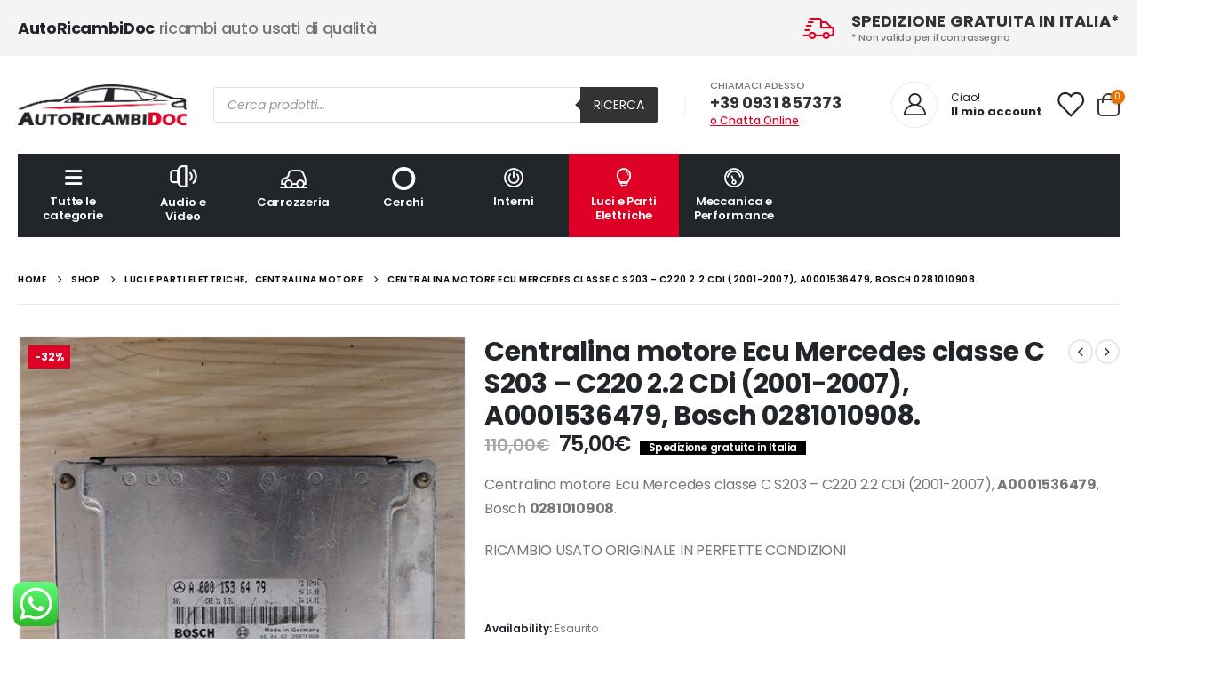

--- FILE ---
content_type: text/html; charset=UTF-8
request_url: https://autoricambidoc.it/prodotto/centralina-motore-ecu-mercedes-classe-c-s203-c220-2-2-cdi-2001-2007-a0001536479-bosch-0281010908/
body_size: 42108
content:
	<!DOCTYPE html>
	<html  lang="it-IT">
	<head>
		<meta http-equiv="X-UA-Compatible" content="IE=edge" />
		<meta http-equiv="Content-Type" content="text/html; charset=UTF-8" />
		<meta name="viewport" content="width=device-width, initial-scale=1, minimum-scale=1" />

		<link rel="profile" href="https://gmpg.org/xfn/11" />
		<link rel="pingback" href="https://autoricambidoc.it/xmlrpc.php" />
		<meta name='robots' content='index, follow, max-image-preview:large, max-snippet:-1, max-video-preview:-1' />
	<style>img:is([sizes="auto" i], [sizes^="auto," i]) { contain-intrinsic-size: 3000px 1500px }</style>
	<script id="cookie-law-info-gcm-var-js">
var _ckyGcm = {"status":true,"default_settings":[{"analytics":"granted","advertisement":"granted","functional":"granted","necessary":"granted","ad_user_data":"granted","ad_personalization":"granted","regions":"All"}],"wait_for_update":2000,"url_passthrough":false,"ads_data_redaction":false}</script>
<script id="cookie-law-info-gcm-js" type="text/javascript" src="https://autoricambidoc.it/wp-content/plugins/cookie-law-info/lite/frontend/js/gcm.min.js"></script> <script id="cookieyes" type="text/javascript" src="https://cdn-cookieyes.com/client_data/9e767ec1addb930426ba7133/script.js"></script>
	<!-- This site is optimized with the Yoast SEO plugin v25.9 - https://yoast.com/wordpress/plugins/seo/ -->
	<title>Centralina motore Ecu Mercedes classe C S203 - C220 2.2 CDi (2001-2007), A0001536479, Bosch 0281010908. - Auto Ricambi Doc</title>
	<link rel="canonical" href="https://autoricambidoc.it/prodotto/centralina-motore-ecu-mercedes-classe-c-s203-c220-2-2-cdi-2001-2007-a0001536479-bosch-0281010908/" />
	<meta property="og:locale" content="it_IT" />
	<meta property="og:type" content="article" />
	<meta property="og:title" content="Centralina motore Ecu Mercedes classe C S203 - C220 2.2 CDi (2001-2007), A0001536479, Bosch 0281010908. - Auto Ricambi Doc" />
	<meta property="og:description" content="Centralina motore Ecu Mercedes classe C S203 - C220 2.2 CDi (2001-2007), A0001536479, Bosch 0281010908.  RICAMBIO USATO ORIGINALE IN PERFETTE CONDIZIONI  &nbsp;" />
	<meta property="og:url" content="https://autoricambidoc.it/prodotto/centralina-motore-ecu-mercedes-classe-c-s203-c220-2-2-cdi-2001-2007-a0001536479-bosch-0281010908/" />
	<meta property="og:site_name" content="Auto Ricambi Doc" />
	<meta property="article:modified_time" content="2024-10-28T08:52:05+00:00" />
	<meta property="og:image" content="https://autoricambidoc.it/wp-content/uploads/2022/04/20220412_090047-rotated.jpg" />
	<meta property="og:image:width" content="450" />
	<meta property="og:image:height" content="600" />
	<meta property="og:image:type" content="image/jpeg" />
	<meta name="twitter:card" content="summary_large_image" />
	<script type="application/ld+json" class="yoast-schema-graph">{"@context":"https://schema.org","@graph":[{"@type":"WebPage","@id":"https://autoricambidoc.it/prodotto/centralina-motore-ecu-mercedes-classe-c-s203-c220-2-2-cdi-2001-2007-a0001536479-bosch-0281010908/","url":"https://autoricambidoc.it/prodotto/centralina-motore-ecu-mercedes-classe-c-s203-c220-2-2-cdi-2001-2007-a0001536479-bosch-0281010908/","name":"Centralina motore Ecu Mercedes classe C S203 - C220 2.2 CDi (2001-2007), A0001536479, Bosch 0281010908. - Auto Ricambi Doc","isPartOf":{"@id":"https://autoricambidoc.it/#website"},"primaryImageOfPage":{"@id":"https://autoricambidoc.it/prodotto/centralina-motore-ecu-mercedes-classe-c-s203-c220-2-2-cdi-2001-2007-a0001536479-bosch-0281010908/#primaryimage"},"image":{"@id":"https://autoricambidoc.it/prodotto/centralina-motore-ecu-mercedes-classe-c-s203-c220-2-2-cdi-2001-2007-a0001536479-bosch-0281010908/#primaryimage"},"thumbnailUrl":"https://autoricambidoc.it/wp-content/uploads/2022/04/20220412_090047-rotated.jpg","datePublished":"2022-04-29T08:51:42+00:00","dateModified":"2024-10-28T08:52:05+00:00","breadcrumb":{"@id":"https://autoricambidoc.it/prodotto/centralina-motore-ecu-mercedes-classe-c-s203-c220-2-2-cdi-2001-2007-a0001536479-bosch-0281010908/#breadcrumb"},"inLanguage":"it-IT","potentialAction":[{"@type":"ReadAction","target":["https://autoricambidoc.it/prodotto/centralina-motore-ecu-mercedes-classe-c-s203-c220-2-2-cdi-2001-2007-a0001536479-bosch-0281010908/"]}]},{"@type":"ImageObject","inLanguage":"it-IT","@id":"https://autoricambidoc.it/prodotto/centralina-motore-ecu-mercedes-classe-c-s203-c220-2-2-cdi-2001-2007-a0001536479-bosch-0281010908/#primaryimage","url":"https://autoricambidoc.it/wp-content/uploads/2022/04/20220412_090047-rotated.jpg","contentUrl":"https://autoricambidoc.it/wp-content/uploads/2022/04/20220412_090047-rotated.jpg","width":450,"height":600},{"@type":"BreadcrumbList","@id":"https://autoricambidoc.it/prodotto/centralina-motore-ecu-mercedes-classe-c-s203-c220-2-2-cdi-2001-2007-a0001536479-bosch-0281010908/#breadcrumb","itemListElement":[{"@type":"ListItem","position":1,"name":"Home","item":"https://autoricambidoc.it/"},{"@type":"ListItem","position":2,"name":"Shop","item":"https://autoricambidoc.it/shop/"},{"@type":"ListItem","position":3,"name":"Centralina motore Ecu Mercedes classe C S203 &#8211; C220 2.2 CDi (2001-2007), A0001536479, Bosch 0281010908."}]},{"@type":"WebSite","@id":"https://autoricambidoc.it/#website","url":"https://autoricambidoc.it/","name":"Auto Ricambi Doc","description":"Ricambi per auto nuovi ed usati","potentialAction":[{"@type":"SearchAction","target":{"@type":"EntryPoint","urlTemplate":"https://autoricambidoc.it/?s={search_term_string}"},"query-input":{"@type":"PropertyValueSpecification","valueRequired":true,"valueName":"search_term_string"}}],"inLanguage":"it-IT"}]}</script>
	<!-- / Yoast SEO plugin. -->


<link rel='dns-prefetch' href='//www.googletagmanager.com' />
<link rel='dns-prefetch' href='//fonts.googleapis.com' />
<link rel="alternate" type="application/rss+xml" title="Auto Ricambi Doc &raquo; Feed" href="https://autoricambidoc.it/feed/" />
<link rel="alternate" type="application/rss+xml" title="Auto Ricambi Doc &raquo; Feed dei commenti" href="https://autoricambidoc.it/comments/feed/" />
		<link rel="shortcut icon" href="//autoricambidoc.it/wp-content/themes/porto/images/logo/favicon.png" type="image/x-icon" />
				<link rel="apple-touch-icon" href="//autoricambidoc.it/wp-content/themes/porto/images/logo/apple-touch-icon.png" />
				<link rel="apple-touch-icon" sizes="120x120" href="//autoricambidoc.it/wp-content/themes/porto/images/logo/apple-touch-icon_120x120.png" />
				<link rel="apple-touch-icon" sizes="76x76" href="//autoricambidoc.it/wp-content/themes/porto/images/logo/apple-touch-icon_76x76.png" />
				<link rel="apple-touch-icon" sizes="152x152" href="//autoricambidoc.it/wp-content/themes/porto/images/logo/apple-touch-icon_152x152.png" />
		<script>
window._wpemojiSettings = {"baseUrl":"https:\/\/s.w.org\/images\/core\/emoji\/16.0.1\/72x72\/","ext":".png","svgUrl":"https:\/\/s.w.org\/images\/core\/emoji\/16.0.1\/svg\/","svgExt":".svg","source":{"concatemoji":"https:\/\/autoricambidoc.it\/wp-includes\/js\/wp-emoji-release.min.js?ver=6.8.3"}};
/*! This file is auto-generated */
!function(s,n){var o,i,e;function c(e){try{var t={supportTests:e,timestamp:(new Date).valueOf()};sessionStorage.setItem(o,JSON.stringify(t))}catch(e){}}function p(e,t,n){e.clearRect(0,0,e.canvas.width,e.canvas.height),e.fillText(t,0,0);var t=new Uint32Array(e.getImageData(0,0,e.canvas.width,e.canvas.height).data),a=(e.clearRect(0,0,e.canvas.width,e.canvas.height),e.fillText(n,0,0),new Uint32Array(e.getImageData(0,0,e.canvas.width,e.canvas.height).data));return t.every(function(e,t){return e===a[t]})}function u(e,t){e.clearRect(0,0,e.canvas.width,e.canvas.height),e.fillText(t,0,0);for(var n=e.getImageData(16,16,1,1),a=0;a<n.data.length;a++)if(0!==n.data[a])return!1;return!0}function f(e,t,n,a){switch(t){case"flag":return n(e,"\ud83c\udff3\ufe0f\u200d\u26a7\ufe0f","\ud83c\udff3\ufe0f\u200b\u26a7\ufe0f")?!1:!n(e,"\ud83c\udde8\ud83c\uddf6","\ud83c\udde8\u200b\ud83c\uddf6")&&!n(e,"\ud83c\udff4\udb40\udc67\udb40\udc62\udb40\udc65\udb40\udc6e\udb40\udc67\udb40\udc7f","\ud83c\udff4\u200b\udb40\udc67\u200b\udb40\udc62\u200b\udb40\udc65\u200b\udb40\udc6e\u200b\udb40\udc67\u200b\udb40\udc7f");case"emoji":return!a(e,"\ud83e\udedf")}return!1}function g(e,t,n,a){var r="undefined"!=typeof WorkerGlobalScope&&self instanceof WorkerGlobalScope?new OffscreenCanvas(300,150):s.createElement("canvas"),o=r.getContext("2d",{willReadFrequently:!0}),i=(o.textBaseline="top",o.font="600 32px Arial",{});return e.forEach(function(e){i[e]=t(o,e,n,a)}),i}function t(e){var t=s.createElement("script");t.src=e,t.defer=!0,s.head.appendChild(t)}"undefined"!=typeof Promise&&(o="wpEmojiSettingsSupports",i=["flag","emoji"],n.supports={everything:!0,everythingExceptFlag:!0},e=new Promise(function(e){s.addEventListener("DOMContentLoaded",e,{once:!0})}),new Promise(function(t){var n=function(){try{var e=JSON.parse(sessionStorage.getItem(o));if("object"==typeof e&&"number"==typeof e.timestamp&&(new Date).valueOf()<e.timestamp+604800&&"object"==typeof e.supportTests)return e.supportTests}catch(e){}return null}();if(!n){if("undefined"!=typeof Worker&&"undefined"!=typeof OffscreenCanvas&&"undefined"!=typeof URL&&URL.createObjectURL&&"undefined"!=typeof Blob)try{var e="postMessage("+g.toString()+"("+[JSON.stringify(i),f.toString(),p.toString(),u.toString()].join(",")+"));",a=new Blob([e],{type:"text/javascript"}),r=new Worker(URL.createObjectURL(a),{name:"wpTestEmojiSupports"});return void(r.onmessage=function(e){c(n=e.data),r.terminate(),t(n)})}catch(e){}c(n=g(i,f,p,u))}t(n)}).then(function(e){for(var t in e)n.supports[t]=e[t],n.supports.everything=n.supports.everything&&n.supports[t],"flag"!==t&&(n.supports.everythingExceptFlag=n.supports.everythingExceptFlag&&n.supports[t]);n.supports.everythingExceptFlag=n.supports.everythingExceptFlag&&!n.supports.flag,n.DOMReady=!1,n.readyCallback=function(){n.DOMReady=!0}}).then(function(){return e}).then(function(){var e;n.supports.everything||(n.readyCallback(),(e=n.source||{}).concatemoji?t(e.concatemoji):e.wpemoji&&e.twemoji&&(t(e.twemoji),t(e.wpemoji)))}))}((window,document),window._wpemojiSettings);
</script>
<link rel='stylesheet' id='porto-google-fonts-css' href='//fonts.googleapis.com/css?family=Poppins%3A400%2C400italic%2C500%2C600%2C700%2C800%7COpen+Sans%3A600&#038;ver=6.8.3' media='all' />
<link rel='stylesheet' id='ht_ctc_main_css-css' href='https://autoricambidoc.it/wp-content/plugins/click-to-chat-for-whatsapp/new/inc/assets/css/main.css?ver=4.28' media='all' />
<style id='wp-emoji-styles-inline-css'>

	img.wp-smiley, img.emoji {
		display: inline !important;
		border: none !important;
		box-shadow: none !important;
		height: 1em !important;
		width: 1em !important;
		margin: 0 0.07em !important;
		vertical-align: -0.1em !important;
		background: none !important;
		padding: 0 !important;
	}
</style>
<link rel='stylesheet' id='wp-block-library-css' href='https://autoricambidoc.it/wp-includes/css/dist/block-library/style.min.css?ver=6.8.3' media='all' />
<style id='wp-block-library-theme-inline-css'>
.wp-block-audio :where(figcaption){color:#555;font-size:13px;text-align:center}.is-dark-theme .wp-block-audio :where(figcaption){color:#ffffffa6}.wp-block-audio{margin:0 0 1em}.wp-block-code{border:1px solid #ccc;border-radius:4px;font-family:Menlo,Consolas,monaco,monospace;padding:.8em 1em}.wp-block-embed :where(figcaption){color:#555;font-size:13px;text-align:center}.is-dark-theme .wp-block-embed :where(figcaption){color:#ffffffa6}.wp-block-embed{margin:0 0 1em}.blocks-gallery-caption{color:#555;font-size:13px;text-align:center}.is-dark-theme .blocks-gallery-caption{color:#ffffffa6}:root :where(.wp-block-image figcaption){color:#555;font-size:13px;text-align:center}.is-dark-theme :root :where(.wp-block-image figcaption){color:#ffffffa6}.wp-block-image{margin:0 0 1em}.wp-block-pullquote{border-bottom:4px solid;border-top:4px solid;color:currentColor;margin-bottom:1.75em}.wp-block-pullquote cite,.wp-block-pullquote footer,.wp-block-pullquote__citation{color:currentColor;font-size:.8125em;font-style:normal;text-transform:uppercase}.wp-block-quote{border-left:.25em solid;margin:0 0 1.75em;padding-left:1em}.wp-block-quote cite,.wp-block-quote footer{color:currentColor;font-size:.8125em;font-style:normal;position:relative}.wp-block-quote:where(.has-text-align-right){border-left:none;border-right:.25em solid;padding-left:0;padding-right:1em}.wp-block-quote:where(.has-text-align-center){border:none;padding-left:0}.wp-block-quote.is-large,.wp-block-quote.is-style-large,.wp-block-quote:where(.is-style-plain){border:none}.wp-block-search .wp-block-search__label{font-weight:700}.wp-block-search__button{border:1px solid #ccc;padding:.375em .625em}:where(.wp-block-group.has-background){padding:1.25em 2.375em}.wp-block-separator.has-css-opacity{opacity:.4}.wp-block-separator{border:none;border-bottom:2px solid;margin-left:auto;margin-right:auto}.wp-block-separator.has-alpha-channel-opacity{opacity:1}.wp-block-separator:not(.is-style-wide):not(.is-style-dots){width:100px}.wp-block-separator.has-background:not(.is-style-dots){border-bottom:none;height:1px}.wp-block-separator.has-background:not(.is-style-wide):not(.is-style-dots){height:2px}.wp-block-table{margin:0 0 1em}.wp-block-table td,.wp-block-table th{word-break:normal}.wp-block-table :where(figcaption){color:#555;font-size:13px;text-align:center}.is-dark-theme .wp-block-table :where(figcaption){color:#ffffffa6}.wp-block-video :where(figcaption){color:#555;font-size:13px;text-align:center}.is-dark-theme .wp-block-video :where(figcaption){color:#ffffffa6}.wp-block-video{margin:0 0 1em}:root :where(.wp-block-template-part.has-background){margin-bottom:0;margin-top:0;padding:1.25em 2.375em}
</style>
<style id='classic-theme-styles-inline-css'>
/*! This file is auto-generated */
.wp-block-button__link{color:#fff;background-color:#32373c;border-radius:9999px;box-shadow:none;text-decoration:none;padding:calc(.667em + 2px) calc(1.333em + 2px);font-size:1.125em}.wp-block-file__button{background:#32373c;color:#fff;text-decoration:none}
</style>
<style id='global-styles-inline-css'>
:root{--wp--preset--aspect-ratio--square: 1;--wp--preset--aspect-ratio--4-3: 4/3;--wp--preset--aspect-ratio--3-4: 3/4;--wp--preset--aspect-ratio--3-2: 3/2;--wp--preset--aspect-ratio--2-3: 2/3;--wp--preset--aspect-ratio--16-9: 16/9;--wp--preset--aspect-ratio--9-16: 9/16;--wp--preset--color--black: #000000;--wp--preset--color--cyan-bluish-gray: #abb8c3;--wp--preset--color--white: #ffffff;--wp--preset--color--pale-pink: #f78da7;--wp--preset--color--vivid-red: #cf2e2e;--wp--preset--color--luminous-vivid-orange: #ff6900;--wp--preset--color--luminous-vivid-amber: #fcb900;--wp--preset--color--light-green-cyan: #7bdcb5;--wp--preset--color--vivid-green-cyan: #00d084;--wp--preset--color--pale-cyan-blue: #8ed1fc;--wp--preset--color--vivid-cyan-blue: #0693e3;--wp--preset--color--vivid-purple: #9b51e0;--wp--preset--color--primary: var(--porto-primary-color);--wp--preset--color--secondary: var(--porto-secondary-color);--wp--preset--color--tertiary: var(--porto-tertiary-color);--wp--preset--color--quaternary: var(--porto-quaternary-color);--wp--preset--color--dark: var(--porto-dark-color);--wp--preset--color--light: var(--porto-light-color);--wp--preset--color--primary-hover: var(--porto-primary-light-5);--wp--preset--gradient--vivid-cyan-blue-to-vivid-purple: linear-gradient(135deg,rgba(6,147,227,1) 0%,rgb(155,81,224) 100%);--wp--preset--gradient--light-green-cyan-to-vivid-green-cyan: linear-gradient(135deg,rgb(122,220,180) 0%,rgb(0,208,130) 100%);--wp--preset--gradient--luminous-vivid-amber-to-luminous-vivid-orange: linear-gradient(135deg,rgba(252,185,0,1) 0%,rgba(255,105,0,1) 100%);--wp--preset--gradient--luminous-vivid-orange-to-vivid-red: linear-gradient(135deg,rgba(255,105,0,1) 0%,rgb(207,46,46) 100%);--wp--preset--gradient--very-light-gray-to-cyan-bluish-gray: linear-gradient(135deg,rgb(238,238,238) 0%,rgb(169,184,195) 100%);--wp--preset--gradient--cool-to-warm-spectrum: linear-gradient(135deg,rgb(74,234,220) 0%,rgb(151,120,209) 20%,rgb(207,42,186) 40%,rgb(238,44,130) 60%,rgb(251,105,98) 80%,rgb(254,248,76) 100%);--wp--preset--gradient--blush-light-purple: linear-gradient(135deg,rgb(255,206,236) 0%,rgb(152,150,240) 100%);--wp--preset--gradient--blush-bordeaux: linear-gradient(135deg,rgb(254,205,165) 0%,rgb(254,45,45) 50%,rgb(107,0,62) 100%);--wp--preset--gradient--luminous-dusk: linear-gradient(135deg,rgb(255,203,112) 0%,rgb(199,81,192) 50%,rgb(65,88,208) 100%);--wp--preset--gradient--pale-ocean: linear-gradient(135deg,rgb(255,245,203) 0%,rgb(182,227,212) 50%,rgb(51,167,181) 100%);--wp--preset--gradient--electric-grass: linear-gradient(135deg,rgb(202,248,128) 0%,rgb(113,206,126) 100%);--wp--preset--gradient--midnight: linear-gradient(135deg,rgb(2,3,129) 0%,rgb(40,116,252) 100%);--wp--preset--font-size--small: 13px;--wp--preset--font-size--medium: 20px;--wp--preset--font-size--large: 36px;--wp--preset--font-size--x-large: 42px;--wp--preset--spacing--20: 0.44rem;--wp--preset--spacing--30: 0.67rem;--wp--preset--spacing--40: 1rem;--wp--preset--spacing--50: 1.5rem;--wp--preset--spacing--60: 2.25rem;--wp--preset--spacing--70: 3.38rem;--wp--preset--spacing--80: 5.06rem;--wp--preset--shadow--natural: 6px 6px 9px rgba(0, 0, 0, 0.2);--wp--preset--shadow--deep: 12px 12px 50px rgba(0, 0, 0, 0.4);--wp--preset--shadow--sharp: 6px 6px 0px rgba(0, 0, 0, 0.2);--wp--preset--shadow--outlined: 6px 6px 0px -3px rgba(255, 255, 255, 1), 6px 6px rgba(0, 0, 0, 1);--wp--preset--shadow--crisp: 6px 6px 0px rgba(0, 0, 0, 1);}:where(.is-layout-flex){gap: 0.5em;}:where(.is-layout-grid){gap: 0.5em;}body .is-layout-flex{display: flex;}.is-layout-flex{flex-wrap: wrap;align-items: center;}.is-layout-flex > :is(*, div){margin: 0;}body .is-layout-grid{display: grid;}.is-layout-grid > :is(*, div){margin: 0;}:where(.wp-block-columns.is-layout-flex){gap: 2em;}:where(.wp-block-columns.is-layout-grid){gap: 2em;}:where(.wp-block-post-template.is-layout-flex){gap: 1.25em;}:where(.wp-block-post-template.is-layout-grid){gap: 1.25em;}.has-black-color{color: var(--wp--preset--color--black) !important;}.has-cyan-bluish-gray-color{color: var(--wp--preset--color--cyan-bluish-gray) !important;}.has-white-color{color: var(--wp--preset--color--white) !important;}.has-pale-pink-color{color: var(--wp--preset--color--pale-pink) !important;}.has-vivid-red-color{color: var(--wp--preset--color--vivid-red) !important;}.has-luminous-vivid-orange-color{color: var(--wp--preset--color--luminous-vivid-orange) !important;}.has-luminous-vivid-amber-color{color: var(--wp--preset--color--luminous-vivid-amber) !important;}.has-light-green-cyan-color{color: var(--wp--preset--color--light-green-cyan) !important;}.has-vivid-green-cyan-color{color: var(--wp--preset--color--vivid-green-cyan) !important;}.has-pale-cyan-blue-color{color: var(--wp--preset--color--pale-cyan-blue) !important;}.has-vivid-cyan-blue-color{color: var(--wp--preset--color--vivid-cyan-blue) !important;}.has-vivid-purple-color{color: var(--wp--preset--color--vivid-purple) !important;}.has-black-background-color{background-color: var(--wp--preset--color--black) !important;}.has-cyan-bluish-gray-background-color{background-color: var(--wp--preset--color--cyan-bluish-gray) !important;}.has-white-background-color{background-color: var(--wp--preset--color--white) !important;}.has-pale-pink-background-color{background-color: var(--wp--preset--color--pale-pink) !important;}.has-vivid-red-background-color{background-color: var(--wp--preset--color--vivid-red) !important;}.has-luminous-vivid-orange-background-color{background-color: var(--wp--preset--color--luminous-vivid-orange) !important;}.has-luminous-vivid-amber-background-color{background-color: var(--wp--preset--color--luminous-vivid-amber) !important;}.has-light-green-cyan-background-color{background-color: var(--wp--preset--color--light-green-cyan) !important;}.has-vivid-green-cyan-background-color{background-color: var(--wp--preset--color--vivid-green-cyan) !important;}.has-pale-cyan-blue-background-color{background-color: var(--wp--preset--color--pale-cyan-blue) !important;}.has-vivid-cyan-blue-background-color{background-color: var(--wp--preset--color--vivid-cyan-blue) !important;}.has-vivid-purple-background-color{background-color: var(--wp--preset--color--vivid-purple) !important;}.has-black-border-color{border-color: var(--wp--preset--color--black) !important;}.has-cyan-bluish-gray-border-color{border-color: var(--wp--preset--color--cyan-bluish-gray) !important;}.has-white-border-color{border-color: var(--wp--preset--color--white) !important;}.has-pale-pink-border-color{border-color: var(--wp--preset--color--pale-pink) !important;}.has-vivid-red-border-color{border-color: var(--wp--preset--color--vivid-red) !important;}.has-luminous-vivid-orange-border-color{border-color: var(--wp--preset--color--luminous-vivid-orange) !important;}.has-luminous-vivid-amber-border-color{border-color: var(--wp--preset--color--luminous-vivid-amber) !important;}.has-light-green-cyan-border-color{border-color: var(--wp--preset--color--light-green-cyan) !important;}.has-vivid-green-cyan-border-color{border-color: var(--wp--preset--color--vivid-green-cyan) !important;}.has-pale-cyan-blue-border-color{border-color: var(--wp--preset--color--pale-cyan-blue) !important;}.has-vivid-cyan-blue-border-color{border-color: var(--wp--preset--color--vivid-cyan-blue) !important;}.has-vivid-purple-border-color{border-color: var(--wp--preset--color--vivid-purple) !important;}.has-vivid-cyan-blue-to-vivid-purple-gradient-background{background: var(--wp--preset--gradient--vivid-cyan-blue-to-vivid-purple) !important;}.has-light-green-cyan-to-vivid-green-cyan-gradient-background{background: var(--wp--preset--gradient--light-green-cyan-to-vivid-green-cyan) !important;}.has-luminous-vivid-amber-to-luminous-vivid-orange-gradient-background{background: var(--wp--preset--gradient--luminous-vivid-amber-to-luminous-vivid-orange) !important;}.has-luminous-vivid-orange-to-vivid-red-gradient-background{background: var(--wp--preset--gradient--luminous-vivid-orange-to-vivid-red) !important;}.has-very-light-gray-to-cyan-bluish-gray-gradient-background{background: var(--wp--preset--gradient--very-light-gray-to-cyan-bluish-gray) !important;}.has-cool-to-warm-spectrum-gradient-background{background: var(--wp--preset--gradient--cool-to-warm-spectrum) !important;}.has-blush-light-purple-gradient-background{background: var(--wp--preset--gradient--blush-light-purple) !important;}.has-blush-bordeaux-gradient-background{background: var(--wp--preset--gradient--blush-bordeaux) !important;}.has-luminous-dusk-gradient-background{background: var(--wp--preset--gradient--luminous-dusk) !important;}.has-pale-ocean-gradient-background{background: var(--wp--preset--gradient--pale-ocean) !important;}.has-electric-grass-gradient-background{background: var(--wp--preset--gradient--electric-grass) !important;}.has-midnight-gradient-background{background: var(--wp--preset--gradient--midnight) !important;}.has-small-font-size{font-size: var(--wp--preset--font-size--small) !important;}.has-medium-font-size{font-size: var(--wp--preset--font-size--medium) !important;}.has-large-font-size{font-size: var(--wp--preset--font-size--large) !important;}.has-x-large-font-size{font-size: var(--wp--preset--font-size--x-large) !important;}
:where(.wp-block-post-template.is-layout-flex){gap: 1.25em;}:where(.wp-block-post-template.is-layout-grid){gap: 1.25em;}
:where(.wp-block-columns.is-layout-flex){gap: 2em;}:where(.wp-block-columns.is-layout-grid){gap: 2em;}
:root :where(.wp-block-pullquote){font-size: 1.5em;line-height: 1.6;}
</style>
<link rel='stylesheet' id='contact-form-7-css' href='https://autoricambidoc.it/wp-content/plugins/contact-form-7/includes/css/styles.css?ver=6.1.1' media='all' />
<link rel='stylesheet' id='rs-plugin-settings-css' href='https://autoricambidoc.it/wp-content/plugins/revslider/public/assets/css/rs6.css?ver=6.4.11' media='all' />
<style id='rs-plugin-settings-inline-css'>
#rs-demo-id {}
.tparrows:before{color:#de0025;text-shadow:0 0 3px #fff;}.revslider-initialised .tp-loader{z-index:18;}
</style>
<link rel='stylesheet' id='photoswipe-css' href='https://autoricambidoc.it/wp-content/plugins/woocommerce/assets/css/photoswipe/photoswipe.min.css?ver=10.1.2' media='all' />
<link rel='stylesheet' id='photoswipe-default-skin-css' href='https://autoricambidoc.it/wp-content/plugins/woocommerce/assets/css/photoswipe/default-skin/default-skin.min.css?ver=10.1.2' media='all' />
<style id='woocommerce-inline-inline-css'>
.woocommerce form .form-row .required { visibility: visible; }
</style>
<link rel='stylesheet' id='ymm-css' href='https://autoricambidoc.it/wp-content/plugins/ymm-search/view/frontend/web/main.css?ver=6.8.3' media='all' />
<link rel='stylesheet' id='ymm_product_restriction-css' href='https://autoricambidoc.it/wp-content/plugins/ymm-search/view/frontend/web/product/restriction.css?ver=6.8.3' media='all' />
<link rel='stylesheet' id='gateway-css' href='https://autoricambidoc.it/wp-content/plugins/woocommerce-paypal-payments/modules/ppcp-button/assets/css/gateway.css?ver=3.1.0' media='all' />
<link rel='stylesheet' id='brands-styles-css' href='https://autoricambidoc.it/wp-content/plugins/woocommerce/assets/css/brands.css?ver=10.1.2' media='all' />
<link rel='stylesheet' id='dgwt-wcas-style-css' href='https://autoricambidoc.it/wp-content/plugins/ajax-search-for-woocommerce-premium/assets/css/style.min.css?ver=1.22.1' media='all' />
<link rel='stylesheet' id='porto-fs-progress-bar-css' href='https://autoricambidoc.it/wp-content/themes/porto/inc/lib/woocommerce-shipping-progress-bar/shipping-progress-bar.css?ver=7.2.7' media='all' />
<link rel='stylesheet' id='porto-css-vars-css' href='https://autoricambidoc.it/wp-content/uploads/porto_styles/theme_css_vars.css?ver=7.2.7' media='all' />
<link rel='stylesheet' id='js_composer_front-css' href='https://autoricambidoc.it/wp-content/plugins/js_composer/assets/css/js_composer.min.css?ver=8.6.1' media='all' />
<link rel='stylesheet' id='bootstrap-css' href='https://autoricambidoc.it/wp-content/uploads/porto_styles/bootstrap.css?ver=7.2.7' media='all' />
<link rel='stylesheet' id='porto-plugins-css' href='https://autoricambidoc.it/wp-content/themes/porto/css/plugins.css?ver=7.2.7' media='all' />
<link rel='stylesheet' id='porto-theme-css' href='https://autoricambidoc.it/wp-content/themes/porto/css/theme.css?ver=7.2.7' media='all' />
<link rel='stylesheet' id='porto-shortcodes-css' href='https://autoricambidoc.it/wp-content/uploads/porto_styles/shortcodes.css?ver=7.2.7' media='all' />
<link rel='stylesheet' id='porto-theme-shop-css' href='https://autoricambidoc.it/wp-content/themes/porto/css/theme_shop.css?ver=7.2.7' media='all' />
<link rel='stylesheet' id='porto-theme-wpb-css' href='https://autoricambidoc.it/wp-content/themes/porto/css/theme_wpb.css?ver=7.2.7' media='all' />
<link rel='stylesheet' id='porto-dynamic-style-css' href='https://autoricambidoc.it/wp-content/uploads/porto_styles/dynamic_style.css?ver=7.2.7' media='all' />
<link rel='stylesheet' id='porto-type-builder-css' href='https://autoricambidoc.it/wp-content/plugins/porto-functionality/builders/assets/type-builder.css?ver=3.6.2' media='all' />
<link rel='stylesheet' id='porto-account-login-style-css' href='https://autoricambidoc.it/wp-content/themes/porto/css/theme/shop/login-style/account-login.css?ver=7.2.7' media='all' />
<link rel='stylesheet' id='porto-theme-woopage-css' href='https://autoricambidoc.it/wp-content/themes/porto/css/theme/shop/other/woopage.css?ver=7.2.7' media='all' />
<link rel='stylesheet' id='porto-sp-skeleton-css' href='https://autoricambidoc.it/wp-content/themes/porto/css/theme/shop/single-product/skeleton.css?ver=7.2.7' media='all' />
<link rel='stylesheet' id='porto-style-css' href='https://autoricambidoc.it/wp-content/themes/porto/style.css?ver=7.2.7' media='all' />
<style id='porto-style-inline-css'>
.side-header-narrow-bar-logo{max-width:111px}@media (min-width:992px){}.product-images .img-thumbnail .inner,.product-images .img-thumbnail .inner img{-webkit-transform:none;transform:none}.sticky-product{position:fixed;top:0;left:0;width:100%;z-index:100;background-color:#fff;box-shadow:0 3px 5px rgba(0,0,0,0.08);padding:15px 0}.sticky-product.pos-bottom{top:auto;bottom:0;box-shadow:0 -3px 5px rgba(0,0,0,0.08)}.sticky-product .container{display:-ms-flexbox;display:flex;-ms-flex-align:center;align-items:center;-ms-flex-wrap:wrap;flex-wrap:wrap}.sticky-product .sticky-image{max-width:60px;margin-right:15px}.sticky-product .add-to-cart{-ms-flex:1;flex:1;text-align:right;margin-top:5px}.sticky-product .product-name{font-size:16px;font-weight:600;line-height:inherit;margin-bottom:0}.sticky-product .sticky-detail{line-height:1.5;display:-ms-flexbox;display:flex}.sticky-product .star-rating{margin:5px 15px;font-size:1em}.sticky-product .availability{padding-top:2px}.sticky-product .sticky-detail .price{font-family:Poppins,Poppins,sans-serif;font-weight:400;margin-bottom:0;font-size:1.3em;line-height:1.5}.sticky-product.pos-top:not(.hide){top:0;opacity:1;visibility:visible;transform:translate3d( 0,0,0 )}.sticky-product.pos-top.scroll-down{opacity:0 !important;visibility:hidden;transform:translate3d( 0,-100%,0 )}.sticky-product.sticky-ready{transition:left .3s,visibility 0.3s,opacity 0.3s,transform 0.3s,top 0.3s ease}.sticky-product .quantity.extra-type{display:none}@media (max-width:992px){.sticky-product .container{padding-left:var(--porto-grid-gutter-width);padding-right:var(--porto-grid-gutter-width)}}@media (min-width:767px){body.single-product .sticky-product .container{padding-left:15px;padding-right:15px}}@media (max-width:768px){.sticky-product .sticky-image,.sticky-product .sticky-detail,.sticky-product{display:none}.sticky-product.show-mobile{display:block;padding-top:10px;padding-bottom:10px}.sticky-product.show-mobile .add-to-cart{margin-top:0}.sticky-product.show-mobile .single_add_to_cart_button{margin:0;width:100%}body.single-product .sticky-product.show-mobile .container,.sticky-product.show-mobile > .container{padding-left:10px;padding-right:10px}}#header.sticky-header .main-menu > li.menu-item > a,#header.sticky-header .main-menu > li.menu-custom-content a{color:#ffffff}#header.sticky-header .main-menu > li.menu-item:hover > a,#header.sticky-header .main-menu > li.menu-item.active:hover > a,#header.sticky-header .main-menu > li.menu-custom-content:hover a{color:#ffffff}@media (min-width:992px){.header-main .header-left,#header .searchform-popup,#header .searchform .text{-ms-flex:1;flex:1}#header .searchform{display:block;box-shadow:none;line-height:48px}#header .searchform input{width:100%;border:none;height:48px;padding:0 0 0 25px;font-style:italic}#header .searchform button{padding-right:20px;height:48px}.header-main .header-right .separator{margin-left:2em;margin-right:1em}#header .logo{margin-right:1rem}#header .main-menu{display:-ms-flexbox;display:flex;width:100%;overflow-x:auto;overflow-y:hidden;background-color:#222529;-webkit-overflow-scrolling:touch;margin-bottom:20px}.dgwt-wcas-search-wrapp{min-width:500px}}#header .separator{height:1.75em;border-color:rgba(0,0,0,.06)}.header-top .porto-block{width:100%;margin:0}#header .header-left{-ms-flex:1;flex:1}#mini-cart .minicart-icon{width:25px;height:20px;border:2px solid #222529;border-radius:0 0 5px 5px;position:relative;opacity:.9;margin:5px 0 0}#mini-cart .minicart-icon:before{content:'';position:absolute;border:2px solid;border-color:inherit;border-bottom:none;border-radius:10px 10px 0 0;left:50%;top:-8px;margin-left:-7.5px;width:15px;height:11px}#mini-cart .cart-items{background-color:#ec7200;font-weight:400}.sticky-header #mini-cart .minicart-icon{border-color:#222529}#header .porto-sicon-box{margin-bottom:0;text-align:left}#header .wishlist i{font-size:28px;position:relative;top:1px}#header .main-menu::-webkit-scrollbar{height:10px}#header .main-menu::-webkit-scrollbar-track{background:#323232;border-radius:10px;margin:8px}#header .main-menu::-webkit-scrollbar-thumb{background:#6c6a6a;border-radius:10px}#header .main-menu > li.menu-item{max-width:10%;flex:0 0 10%;margin:0}#header .main-menu > li.menu-item > a{height:100%;width:100%;text-align:center}#header .main-menu a i{display:block;margin:0 auto 4px;font-size:1.7em;line-height:30px;letter-spacing:-0.01em}#header .main-menu a .size-lg{font-size:2.4em}#header .main-menu .porto-icon-category-sound-video{position:relative;top:-3px}@media (max-width:1260px){#header .main-menu{border-bottom:5px solid #403f3f}#header .main-menu > li.menu-item{max-width:12.5%;flex:0 0 12.5%}}@media (min-width:576px) and (max-width:991px){#header .searchform-popup{display:-ms-flexbox;display:flex}}@media (max-width:991px){#header .separator,.header-main .porto-sicon-box .porto-sicon-header{display:none}#header .header-main .porto-icon{border:none !important;width:1.4em !important;margin:0;opacity:.9}#header .searchform-popup{-ms-flex-pack:end;justify-content:flex-end;-ms-flex:1;flex:1;margin-right:-.4rem}#header .searchform-popup .searchform{left:auto;right:-10px}}#side-nav-panel .accordion-menu > li.menu-item > a,#side-nav-panel .menu-custom-block a{text-transform:none;padding:10px 15px}#side-nav-panel .accordion-menu li.menu-item:hover > a,#side-nav-panel .menu-custom-block a:hover{background:#eb7100}#side-nav-panel .accordion-menu li.menu-item > a > i{font-size:1.5em;margin-right:10px;vertical-align:middle;display:inline-block;width:32px}#side-nav-panel .accordion-menu li.menu-item > a > .size-lg{font-size:2em}#side-nav-panel .accordion-menu li.menu-item > a > i:before{margin:0}#side-nav-panel .menu-wrap,#side-nav-panel .menu-custom-block{padding:0}#side-nav-panel .share-links a:not(:hover){background:none}#header.sticky-header .main-menu-wrap{box-shadow:none}.page-top{padding-top:0;padding-bottom:0}.page-top .breadcrumbs-wrap{font-size:10px;font-weight:600;letter-spacing:.05em;padding:15px 0;border-bottom:1px solid #e7e7e7}.widget_wysija_cont .wysija-paragraph{width:100%}.widget_wysija_cont > div{vertical-align:top}.widget_wysija_cont .wysija-input{height:48px;border-radius:24px 0 0 24px;font-style:italic;font-size:12px;padding-left:20px;box-shadow:none}.widget_wysija_cont .wysija-submit{font-size:1em;padding:10px 35px 10px 30px;border-radius:0 24px 24px 0;height:48px}.porto-sicon-box{margin-bottom:0}.h-100 > .porto-ultimate-content-box{height:100%;display:-ms-flexbox;display:flex;-ms-flex-direction:column;flex-direction:column;-ms-flex-pack:center;justify-content:center}.home-banner h1,.home-banner h2,.home-banner h3{letter-spacing:-0.02em}.vc_custom_heading > small{font-size:50% !important;font-weight:inherit;vertical-align:top;line-height:1.6;display:inline-block !important}.btn-modern.btn-lg{font-size:1em;padding:1.15em 2.25em;font-weight:700}html .btn-light,html .btn-light:hover,html .btn-light:focus{color:#212529}@media (min-width:1260px){.pl-xl-6{padding-left:70px !important}}.top-heading i{font-weight:700;font-style:normal;display:inline-block;padding:8px .5em;margin-right:.25em;background:linear-gradient(to right,#ec7200,#ffaa01);color:#fff;transform:rotate(-1deg)}.post-carousel .post-item{position:relative}.post-carousel .post-item .post-date{position:absolute;top:10px;left:10px;margin:0}.post-carousel .post-item .post-date ~ *{margin-left:0}.post-item .post-date{letter-spacing:.05em;width:44px}.post-item .post-date .day{background:#323232;color:#fff;padding-bottom:0;line-height:1;font-size:18px}.post-item .post-date .month{background:#323232;line-height:1.2;padding-bottom:10px;text-transform:uppercase}.post-item .read-more{color:#ec7200;display:inline-block;font-weight:400 !important}.home-product-tags .widgettitle{display:none}.home-product-tags .tagcloud{background:#f4f4f4;padding:20px 0 0 20px;display:-ms-flexbox;display:flex;-ms-flex-wrap:wrap;flex-wrap:wrap;-ms-flex-pack:between;justify-content:space-between}.home-product-tags .tagcloud a{font-size:13px !important;font-weight:600;color:#222529;text-transform:uppercase;border:1px solid #e7e7e7;background:#fff;border-radius:0;margin:0 20px 20px 0;min-width:110px;padding:13px;text-align:center}.products-list .product-inner{background:#fff;padding:10px 20px;display:-ms-flexbox;display:flex;-ms-flex-align:center;align-items:center}.products-list ul.products li.product-col:hover .product-image{box-shadow:none}.products-list .add-links-wrap{display:none}.products-list li.product-col .product-image{max-width:46%;flex:0 0 46%;margin-bottom:0 !important}.products-list li.product-col .product-content{max-width:54%;flex:0 0 54%;padding-left:20px}body.woocommerce-page.archive .sidebar-content{border:none}body.woocommerce-page.archive .sidebar-content aside.widget{padding:0 15px;border-bottom:none;margin-bottom:30px}body.woocommerce-page.archive .sidebar-content aside.widget:last-child{margin-bottom:0}.woocommerce-page .sidebar-content .widget-title{font-size:12px;font-weight:600;color:#000;letter-spacing:.05em}body.woocommerce-page.archive .sidebar-content .widget .widget-title{border-bottom:1px solid #e7e7e7;padding-bottom:6px;margin-left:-15px;margin-right:-15px}.sidebar .product-categories li > a,.widget > div > ul,.widget > ul{font-size:12px;font-weight:400}.sidebar-content .filter-item-list{display:block}.sidebar-content .filter-item-list .filter-color{margin-bottom:15px;text-indent:35px;line-height:10px;width:18px;height:18px}.widget_product_categories .widget-title .toggle,.widget_price_filter .widget-title .toggle,.widget_layered_nav .widget-title .toggle,.widget_layered_nav_filters .widget-title .toggle,.widget_rating_filter .widget-title .toggle{right:-4px}.porto-related-products{background:none;padding-top:0}#footer .widget-title{font-size:1.23em;text-transform:none}#footer .footer-main > .container:after{content:'';display:block;position:absolute;left:10px;right:10px;bottom:0;border-top:1px solid #4e4e4e}#footer .footer-bottom{font-size:1em}@media (min-width:992px){.footer-main .col-lg-3{padding-left:4.2%}}#header .logo{min-width:190px}ul.products li.product-col .woocommerce-loop-product__title{white-space:normal}
</style>
<link rel='stylesheet' id='porto-360-gallery-css' href='https://autoricambidoc.it/wp-content/themes/porto/inc/lib/threesixty/threesixty.css?ver=7.2.7' media='all' />
<link rel='stylesheet' id='styles-child-css' href='https://autoricambidoc.it/wp-content/themes/porto-child/style.css?ver=6.8.3' media='all' />
<script id="woocommerce-google-analytics-integration-gtag-js-after">
/* Google Analytics for WooCommerce (gtag.js) */
					window.dataLayer = window.dataLayer || [];
					function gtag(){dataLayer.push(arguments);}
					// Set up default consent state.
					for ( const mode of [{"analytics_storage":"denied","ad_storage":"denied","ad_user_data":"denied","ad_personalization":"denied","region":["AT","BE","BG","HR","CY","CZ","DK","EE","FI","FR","DE","GR","HU","IS","IE","IT","LV","LI","LT","LU","MT","NL","NO","PL","PT","RO","SK","SI","ES","SE","GB","CH"]}] || [] ) {
						gtag( "consent", "default", { "wait_for_update": 500, ...mode } );
					}
					gtag("js", new Date());
					gtag("set", "developer_id.dOGY3NW", true);
					gtag("config", "G-WHLH1LF70G", {"track_404":true,"allow_google_signals":true,"logged_in":false,"linker":{"domains":[],"allow_incoming":true},"custom_map":{"dimension1":"logged_in"}});
</script>
<script src="https://autoricambidoc.it/wp-includes/js/jquery/jquery.min.js?ver=3.7.1" id="jquery-core-js"></script>
<script src="https://autoricambidoc.it/wp-includes/js/jquery/jquery-migrate.min.js?ver=3.4.1" id="jquery-migrate-js"></script>
<script src="https://autoricambidoc.it/wp-content/plugins/revslider/public/assets/js/rbtools.min.js?ver=6.4.8" id="tp-tools-js"></script>
<script src="https://autoricambidoc.it/wp-content/plugins/revslider/public/assets/js/rs6.min.js?ver=6.4.11" id="revmin-js"></script>
<script src="https://autoricambidoc.it/wp-content/plugins/woocommerce/assets/js/photoswipe/photoswipe.min.js?ver=4.1.1-wc.10.1.2" id="photoswipe-js" defer data-wp-strategy="defer"></script>
<script src="https://autoricambidoc.it/wp-content/plugins/woocommerce/assets/js/photoswipe/photoswipe-ui-default.min.js?ver=4.1.1-wc.10.1.2" id="photoswipe-ui-default-js" defer data-wp-strategy="defer"></script>
<script id="wc-single-product-js-extra">
var wc_single_product_params = {"i18n_required_rating_text":"Seleziona una valutazione","i18n_rating_options":["1 stella su 5","2 stelle su 5","3 stelle su 5","4 stelle su 5","5 stelle su 5"],"i18n_product_gallery_trigger_text":"Visualizza la galleria di immagini a schermo intero","review_rating_required":"yes","flexslider":{"rtl":false,"animation":"slide","smoothHeight":true,"directionNav":false,"controlNav":"thumbnails","slideshow":false,"animationSpeed":500,"animationLoop":false,"allowOneSlide":false},"zoom_enabled":"","zoom_options":[],"photoswipe_enabled":"1","photoswipe_options":{"shareEl":false,"closeOnScroll":false,"history":false,"hideAnimationDuration":0,"showAnimationDuration":0},"flexslider_enabled":""};
</script>
<script src="https://autoricambidoc.it/wp-content/plugins/woocommerce/assets/js/frontend/single-product.min.js?ver=10.1.2" id="wc-single-product-js" defer data-wp-strategy="defer"></script>
<script src="https://autoricambidoc.it/wp-content/plugins/woocommerce/assets/js/jquery-blockui/jquery.blockUI.min.js?ver=2.7.0-wc.10.1.2" id="jquery-blockui-js" data-wp-strategy="defer"></script>
<script src="https://autoricambidoc.it/wp-content/plugins/woocommerce/assets/js/js-cookie/js.cookie.min.js?ver=2.1.4-wc.10.1.2" id="js-cookie-js" data-wp-strategy="defer"></script>
<script src="https://autoricambidoc.it/wp-includes/js/jquery/ui/core.min.js?ver=1.13.3" id="jquery-ui-core-js"></script>
<script src="https://autoricambidoc.it/wp-content/plugins/woocommerce/assets/js/jquery-cookie/jquery.cookie.min.js?ver=1.4.1-wc.10.1.2" id="jquery-cookie-js" data-wp-strategy="defer"></script>
<script src="https://autoricambidoc.it/wp-content/plugins/ymm-search/view/frontend/web/main.js?ver=6.8.3" id="ymm-js"></script>
<script id="WCPAY_ASSETS-js-extra">
var wcpayAssets = {"url":"https:\/\/autoricambidoc.it\/wp-content\/plugins\/woocommerce-payments\/dist\/"};
</script>
<script id="wc-cart-fragments-js-extra">
var wc_cart_fragments_params = {"ajax_url":"\/wp-admin\/admin-ajax.php","wc_ajax_url":"\/?wc-ajax=%%endpoint%%","cart_hash_key":"wc_cart_hash_0c46f5346fa54fc9aac96aa02b5a7a7c","fragment_name":"wc_fragments_0c46f5346fa54fc9aac96aa02b5a7a7c","request_timeout":"15000"};
</script>
<script src="https://autoricambidoc.it/wp-content/plugins/woocommerce/assets/js/frontend/cart-fragments.min.js?ver=10.1.2" id="wc-cart-fragments-js" defer data-wp-strategy="defer"></script>

<!-- Snippet del tag Google (gtag.js) aggiunto da Site Kit -->
<!-- Snippet Google Analytics aggiunto da Site Kit -->
<!-- Snippet di Google Ads aggiunto da Site Kit -->
<script src="https://www.googletagmanager.com/gtag/js?id=G-PYBXKS88DT" id="google_gtagjs-js" async></script>
<script id="google_gtagjs-js-after">
window.dataLayer = window.dataLayer || [];function gtag(){dataLayer.push(arguments);}
gtag("set","linker",{"domains":["autoricambidoc.it"]});
gtag("js", new Date());
gtag("set", "developer_id.dZTNiMT", true);
gtag("config", "G-PYBXKS88DT");
gtag("config", "AW-16911351463");
 window._googlesitekit = window._googlesitekit || {}; window._googlesitekit.throttledEvents = []; window._googlesitekit.gtagEvent = (name, data) => { var key = JSON.stringify( { name, data } ); if ( !! window._googlesitekit.throttledEvents[ key ] ) { return; } window._googlesitekit.throttledEvents[ key ] = true; setTimeout( () => { delete window._googlesitekit.throttledEvents[ key ]; }, 5 ); gtag( "event", name, { ...data, event_source: "site-kit" } ); };
</script>
<script></script><link rel="https://api.w.org/" href="https://autoricambidoc.it/wp-json/" /><link rel="alternate" title="JSON" type="application/json" href="https://autoricambidoc.it/wp-json/wp/v2/product/8240" /><link rel="EditURI" type="application/rsd+xml" title="RSD" href="https://autoricambidoc.it/xmlrpc.php?rsd" />
<meta name="generator" content="WordPress 6.8.3" />
<meta name="generator" content="WooCommerce 10.1.2" />
<link rel='shortlink' href='https://autoricambidoc.it/?p=8240' />
<link rel="alternate" title="oEmbed (JSON)" type="application/json+oembed" href="https://autoricambidoc.it/wp-json/oembed/1.0/embed?url=https%3A%2F%2Fautoricambidoc.it%2Fprodotto%2Fcentralina-motore-ecu-mercedes-classe-c-s203-c220-2-2-cdi-2001-2007-a0001536479-bosch-0281010908%2F" />
<link rel="alternate" title="oEmbed (XML)" type="text/xml+oembed" href="https://autoricambidoc.it/wp-json/oembed/1.0/embed?url=https%3A%2F%2Fautoricambidoc.it%2Fprodotto%2Fcentralina-motore-ecu-mercedes-classe-c-s203-c220-2-2-cdi-2001-2007-a0001536479-bosch-0281010908%2F&#038;format=xml" />
<meta name="generator" content="Site Kit by Google 1.161.0" />
<!-- This website runs the Product Feed PRO for WooCommerce by AdTribes.io plugin - version woocommercesea_option_installed_version -->
		<style>
			.dgwt-wcas-ico-magnifier,.dgwt-wcas-ico-magnifier-handler{max-width:20px}		</style>
			<noscript><style>.woocommerce-product-gallery{ opacity: 1 !important; }</style></noscript>
	<meta name="generator" content="Powered by WPBakery Page Builder - drag and drop page builder for WordPress."/>

<!-- Snippet Google Tag Manager aggiunto da Site Kit -->
<script>
			( function( w, d, s, l, i ) {
				w[l] = w[l] || [];
				w[l].push( {'gtm.start': new Date().getTime(), event: 'gtm.js'} );
				var f = d.getElementsByTagName( s )[0],
					j = d.createElement( s ), dl = l != 'dataLayer' ? '&l=' + l : '';
				j.async = true;
				j.src = 'https://www.googletagmanager.com/gtm.js?id=' + i + dl;
				f.parentNode.insertBefore( j, f );
			} )( window, document, 'script', 'dataLayer', 'GTM-5NQTRRGV' );
			
</script>

<!-- Termina lo snippet Google Tag Manager aggiunto da Site Kit -->
<meta name="generator" content="Powered by Slider Revolution 6.4.11 - responsive, Mobile-Friendly Slider Plugin for WordPress with comfortable drag and drop interface." />
<link rel="icon" href="https://autoricambidoc.it/wp-content/uploads/2025/10/cropped-logo-quadrato-32x32.png" sizes="32x32" />
<link rel="icon" href="https://autoricambidoc.it/wp-content/uploads/2025/10/cropped-logo-quadrato-192x192.png" sizes="192x192" />
<link rel="apple-touch-icon" href="https://autoricambidoc.it/wp-content/uploads/2025/10/cropped-logo-quadrato-180x180.png" />
<meta name="msapplication-TileImage" content="https://autoricambidoc.it/wp-content/uploads/2025/10/cropped-logo-quadrato-270x270.png" />
<script type="text/javascript">function setREVStartSize(e){
			//window.requestAnimationFrame(function() {				 
				window.RSIW = window.RSIW===undefined ? window.innerWidth : window.RSIW;	
				window.RSIH = window.RSIH===undefined ? window.innerHeight : window.RSIH;	
				try {								
					var pw = document.getElementById(e.c).parentNode.offsetWidth,
						newh;
					pw = pw===0 || isNaN(pw) ? window.RSIW : pw;
					e.tabw = e.tabw===undefined ? 0 : parseInt(e.tabw);
					e.thumbw = e.thumbw===undefined ? 0 : parseInt(e.thumbw);
					e.tabh = e.tabh===undefined ? 0 : parseInt(e.tabh);
					e.thumbh = e.thumbh===undefined ? 0 : parseInt(e.thumbh);
					e.tabhide = e.tabhide===undefined ? 0 : parseInt(e.tabhide);
					e.thumbhide = e.thumbhide===undefined ? 0 : parseInt(e.thumbhide);
					e.mh = e.mh===undefined || e.mh=="" || e.mh==="auto" ? 0 : parseInt(e.mh,0);		
					if(e.layout==="fullscreen" || e.l==="fullscreen") 						
						newh = Math.max(e.mh,window.RSIH);					
					else{					
						e.gw = Array.isArray(e.gw) ? e.gw : [e.gw];
						for (var i in e.rl) if (e.gw[i]===undefined || e.gw[i]===0) e.gw[i] = e.gw[i-1];					
						e.gh = e.el===undefined || e.el==="" || (Array.isArray(e.el) && e.el.length==0)? e.gh : e.el;
						e.gh = Array.isArray(e.gh) ? e.gh : [e.gh];
						for (var i in e.rl) if (e.gh[i]===undefined || e.gh[i]===0) e.gh[i] = e.gh[i-1];
											
						var nl = new Array(e.rl.length),
							ix = 0,						
							sl;					
						e.tabw = e.tabhide>=pw ? 0 : e.tabw;
						e.thumbw = e.thumbhide>=pw ? 0 : e.thumbw;
						e.tabh = e.tabhide>=pw ? 0 : e.tabh;
						e.thumbh = e.thumbhide>=pw ? 0 : e.thumbh;					
						for (var i in e.rl) nl[i] = e.rl[i]<window.RSIW ? 0 : e.rl[i];
						sl = nl[0];									
						for (var i in nl) if (sl>nl[i] && nl[i]>0) { sl = nl[i]; ix=i;}															
						var m = pw>(e.gw[ix]+e.tabw+e.thumbw) ? 1 : (pw-(e.tabw+e.thumbw)) / (e.gw[ix]);					
						newh =  (e.gh[ix] * m) + (e.tabh + e.thumbh);
					}				
					if(window.rs_init_css===undefined) window.rs_init_css = document.head.appendChild(document.createElement("style"));					
					document.getElementById(e.c).height = newh+"px";
					window.rs_init_css.innerHTML += "#"+e.c+"_wrapper { height: "+newh+"px }";				
				} catch(e){
					console.log("Failure at Presize of Slider:" + e)
				}					   
			//});
		  };</script>
<noscript><style> .wpb_animate_when_almost_visible { opacity: 1; }</style></noscript>	</head>
	<body class="wp-singular product-template-default single single-product postid-8240 wp-embed-responsive wp-theme-porto wp-child-theme-porto-child theme-porto woocommerce woocommerce-page woocommerce-no-js login-popup full blog-1 wpb-js-composer js-comp-ver-8.6.1 vc_responsive">
			<!-- Snippet Google Tag Manager (noscript) aggiunto da Site Kit -->
		<noscript>
			<iframe src="https://www.googletagmanager.com/ns.html?id=GTM-5NQTRRGV" height="0" width="0" style="display:none;visibility:hidden"></iframe>
		</noscript>
		<!-- Termina lo snippet Google Tag Manager (noscript) aggiunto da Site Kit -->
		
	<div class="page-wrapper"><!-- page wrapper -->
		
											<!-- header wrapper -->
				<div class="header-wrapper">
										

	<header  id="header" class="header-builder">
	
	<div class="header-top header-has-center-sm"><div class="header-row container"><div class="header-col header-left hidden-for-sm"><div class="porto-block" data-id="2497"><style>.vc_custom_1562780079988{padding-top: 12px !important;padding-bottom: 4px !important;}.wpb_custom_1efe903570d178ff0a9b7bfa5febd3a4.porto-sicon-mobile{--porto-infobox-mpos-align: center;}.top-bar * { letter-spacing: -0.02em; }
.top-bar h3.porto-sicon-title { letter-spacing: 0.01em; }
.top-heading { letter-spacing: -0.02em; }
.top-heading b { color: #222529; }
.d-flex > .vc_column-inner { width: auto; -ms-flex: 0 0 auto !important; flex: 0 0 auto !important; }
.top-bar.vc_row.vc_row-flex>.vc_column_container>.vc_column-inner { -ms-flex-direction: row; flex-direction: row; -ms-flex-align: center; align-items: center; -ms-flex-pack: start; justify-content: flex-start; -ms-flex-wrap: wrap; flex-wrap: wrap; max-width: 100%; }
@media (max-width: 991px) {
  .top-bar.vc_row.vc_row-flex>.vc_column_container>.vc_column-inner { -ms-flex-pack: center; justify-content: center; }
  .top-bar h2 { text-align: center; }
}</style><div class="vc_row wpb_row row top-row top-bar vc_custom_1562780079988 vc_row-o-content-middle vc_row-flex wpb_custom_034b39d9bc6c6b310d69e39f0ccf274f"><div class="d-flex justify-content-center justify-content-lg-end order-lg-2 mb-3 mb-lg-0 vc_column_container col-md-12 col-lg-5"><div class="wpb_wrapper vc_column-inner"><div class="porto-sicon-box mb-2  wpb_custom_1efe903570d178ff0a9b7bfa5febd3a4 style_1 default-icon"><div class="porto-sicon-default"><div class="porto-just-icon-wrapper porto-icon none" style="color:#de0025;font-size:36px;"><i class="porto-icon-shipping"></i></div></div><div class="porto-sicon-header"><h3 class="porto-sicon-title" style="font-weight:700;font-size:18px;line-height:18px;">SPEDIZIONE GRATUITA IN ITALIA*</h3><p style="font-weight:500;font-size:11px;line-height:13px;">* Non valido per il contrassegno</p></div> <!-- header --></div><!-- porto-sicon-box --></div></div><div class="d-flex justify-content-center justify-content-lg-start vc_column_container col-md-12 col-lg-7"><div class="wpb_wrapper vc_column-inner"><h2 style="font-size: 18px;color: #777777;line-height: 1;font-weight:500" class="vc_custom_heading vc_do_custom_heading top-heading mb-2 mr-3 wpb_custom_aa365bd5046e8294520b4e73732b9d15 align-left" ><b>AutoRicambiDoc</b> ricambi auto usati di qualità</h2></div></div></div></div></div><div class="header-col visible-for-sm header-center">
	<div class="logo">
	<a href="https://autoricambidoc.it/" title="Auto Ricambi Doc - Ricambi per auto nuovi ed usati"  rel="home">
		<img class="img-responsive standard-logo retina-logo" width="400" height="97" src="//autoricambidoc.it/wp-content/uploads/2021/06/autoricambidoc-logo.png" alt="Auto Ricambi Doc" />	</a>
	</div>
	<a class="mobile-toggle" href="#" aria-label="Mobile Menu"><i class="fas fa-bars"></i></a>		<div id="mini-cart" class="mini-cart simple">
			<div class="cart-head">
			<span class="cart-icon"><i class="minicart-icon minicart-icon-default"></i><span class="cart-items">0</span></span><span class="cart-items-text">0 items</span>			</div>
			<div class="cart-popup widget_shopping_cart">
				<div class="widget_shopping_cart_content">
									<div class="cart-loading"></div>
								</div>
			</div>
				</div>
		<div class="custom-html"><a class="porto-sicon-box-link" href="/my-account" title='My Account'><div class="porto-sicon-box mb-0  wpb_custom_418b914dfe6690329954decd0ae86f7c style_1 default-icon"><div class="porto-sicon-default"><div class="porto-just-icon-wrapper porto-icon advanced" style="color:#222529;border-style:solid;border-color:#e7e7e7;border-width:1px;width:50px;height:50px;line-height:50px;border-radius:26px;font-size:25px;"><i class="porto-icon-user-2"></i></div></div></div><!-- porto-sicon-box --></a></div><div class="custom-html"><a href="https://autoricambidoc.it/wishlist/" class="wishlist"><i class="porto-icon-wishlist-2"></i></a></div><div class="custom-html">Spedione Grauita in Italia</div></div></div></div><div class="header-main header-has-center-sm"><div class="header-row container"><div class="header-col header-left hidden-for-sm"><a class="mobile-toggle" href="#" aria-label="Mobile Menu"><i class="fas fa-bars"></i></a>
	<div class="logo">
	<a href="https://autoricambidoc.it/" title="Auto Ricambi Doc - Ricambi per auto nuovi ed usati"  rel="home">
		<img class="img-responsive standard-logo retina-logo" width="400" height="97" src="//autoricambidoc.it/wp-content/uploads/2021/06/autoricambidoc-logo.png" alt="Auto Ricambi Doc" />	</a>
	</div>
	<div class="custom-html #header .header-main .header-center { width: 70% }  .custom-html { width: 100%; }"><div  class="dgwt-wcas-search-wrapp dgwt-wcas-is-detail-box dgwt-wcas-has-submit woocommerce dgwt-wcas-style-solaris js-dgwt-wcas-layout-classic dgwt-wcas-layout-classic js-dgwt-wcas-mobile-overlay-enabled">
		<form class="dgwt-wcas-search-form" role="search" action="https://autoricambidoc.it/" method="get">
		<div class="dgwt-wcas-sf-wrapp">
						<label class="screen-reader-text"
			       for="dgwt-wcas-search-input-1">Ricerca prodotti</label>

			<input id="dgwt-wcas-search-input-1"
			       type="search"
			       class="dgwt-wcas-search-input"
			       name="s"
			       value=""
			       placeholder="Cerca prodotti..."
			       autocomplete="off"
				   			/>
			<div class="dgwt-wcas-preloader"></div>

			<div class="dgwt-wcas-voice-search"></div>

							<button type="submit"
				        aria-label="Ricerca"
				        class="dgwt-wcas-search-submit">Ricerca</button>
			
			<input type="hidden" name="post_type" value="product"/>
			<input type="hidden" name="dgwt_wcas" value="1"/>

			
					</div>
	</form>
</div>
</div></div><div class="header-col visible-for-sm header-center"><div class="custom-html"><div  class="dgwt-wcas-search-wrapp dgwt-wcas-is-detail-box dgwt-wcas-has-submit woocommerce dgwt-wcas-style-solaris js-dgwt-wcas-layout-classic dgwt-wcas-layout-classic js-dgwt-wcas-mobile-overlay-enabled">
		<form class="dgwt-wcas-search-form" role="search" action="https://autoricambidoc.it/" method="get">
		<div class="dgwt-wcas-sf-wrapp">
						<label class="screen-reader-text"
			       for="dgwt-wcas-search-input-2">Ricerca prodotti</label>

			<input id="dgwt-wcas-search-input-2"
			       type="search"
			       class="dgwt-wcas-search-input"
			       name="s"
			       value=""
			       placeholder="Cerca prodotti..."
			       autocomplete="off"
				   			/>
			<div class="dgwt-wcas-preloader"></div>

			<div class="dgwt-wcas-voice-search"></div>

							<button type="submit"
				        aria-label="Ricerca"
				        class="dgwt-wcas-search-submit">Ricerca</button>
			
			<input type="hidden" name="post_type" value="product"/>
			<input type="hidden" name="dgwt_wcas" value="1"/>

			
					</div>
	</form>
</div>
</div></div><div class="header-col header-right hidden-for-sm"><span class="separator"></span><div class="custom-html text-left d-none d-lg-block"><p class="font-size-xs text-uppercase font-weight-medium line-height-xs mb-0">Chiamaci adesso</p>
<h3 class="font-weight-bold m-b-n-xs">+39 0931 857373</h3>
<a href="https://wa.me/00393662353956?text=Sto%20contattando%20dal%20sito%20autoricambidoc.it" class="font-weight-medium text-color-primary" style="font-size: 12px; text-decoration: underline;"  target="_BLANK">o Chatta Online</a></div><span class="separator"></span><div class="custom-html"><a aria-label="Ciao!" class="porto-sicon-box-link" href="/my-account" title='My Account'><div class="porto-sicon-box mb-0  wpb_custom_418b914dfe6690329954decd0ae86f7c style_1 default-icon"><div class="porto-sicon-default"><div class="porto-just-icon-wrapper porto-icon advanced" style="color:#222529;border-style:solid;border-color:#e7e7e7;border-width:1px;width:50px;height:50px;line-height:50px;border-radius:26px;font-size:25px;"><i class="porto-icon-user-2"></i></div></div><div class="porto-sicon-header"><h3 class="porto-sicon-title" style="font-weight:400;font-size:12px;color:#222529;line-height:12px;">Ciao!</h3><p style="font-weight:700;font-size:13px;line-height:13px;color:#222529;">Il mio account</p></div> <!-- header --></div><!-- porto-sicon-box --></a></div><div class="custom-html"><a href="https://autoricambidoc.it/wishlist/" class="wishlist"><i class="porto-icon-wishlist-2"></i></a></div>		<div id="mini-cart" class="mini-cart simple">
			<div class="cart-head">
			<span class="cart-icon"><i class="minicart-icon minicart-icon-default"></i><span class="cart-items">0</span></span><span class="cart-items-text">0 items</span>			</div>
			<div class="cart-popup widget_shopping_cart">
				<div class="widget_shopping_cart_content">
									<div class="cart-loading"></div>
								</div>
			</div>
				</div>
		</div></div></div><div class="header-bottom main-menu-wrap"><div class="header-row container"><div class="header-col header-left hidden-for-sm"><ul id="menu-main-menu" class="main-menu mega-menu show-arrow"><li id="nav-menu-item-2929" class="menu-item menu-item-type-post_type menu-item-object-page current_page_parent narrow"><a href="https://autoricambidoc.it/shop/"><i class="fas fa-bars"></i>Tutte le categorie</a></li>
<li id="nav-menu-item-2942" class="menu-item menu-item-type-taxonomy menu-item-object-product_cat narrow"><a href="https://autoricambidoc.it/product-category/audio-e-video/"><i class="porto-icon-category-sound-video size-lg"></i>Audio e Video</a></li>
<li id="nav-menu-item-2943" class="menu-item menu-item-type-taxonomy menu-item-object-product_cat narrow"><a href="https://autoricambidoc.it/product-category/carrozzeria/"><i class="porto-icon-category-external-accessories size-lg"></i>Carrozzeria</a></li>
<li id="nav-menu-item-2944" class="menu-item menu-item-type-taxonomy menu-item-object-product_cat narrow"><a href="https://autoricambidoc.it/product-category/cerchi/"><i class="porto-icon-circle-empty size-lg"></i>Cerchi</a></li>
<li id="nav-menu-item-2945" class="menu-item menu-item-type-taxonomy menu-item-object-product_cat narrow"><a href="https://autoricambidoc.it/product-category/interni/"><i class="porto-icon-category-internal-accessories"></i>Interni</a></li>
<li id="nav-menu-item-2946" class="menu-item menu-item-type-taxonomy menu-item-object-product_cat current-product-ancestor current-menu-parent current-product-parent active narrow"><a href="https://autoricambidoc.it/product-category/luci-e-parti-elettriche/"><i class="porto-icon-category-lanterns-lighting"></i>Luci e Parti Elettriche</a></li>
<li id="nav-menu-item-2947" class="menu-item menu-item-type-taxonomy menu-item-object-product_cat narrow"><a href="https://autoricambidoc.it/product-category/meccanica-e-performance/"><i class="porto-icon-category-mechanics"></i>Meccanica e Performance</a></li>
</ul></div></div></div>	</header>

									</div>
				<!-- end header wrapper -->
			
			
					<section class="page-top page-header-2">
	<div class="container hide-title">
	<div class="row">
		<div class="col-lg-12">
			<div class=" d-none">
								<h1 class="page-title">Centralina motore Ecu Mercedes classe C S203 &#8211; C220 2.2 CDi (2001-2007), A0001536479, Bosch 0281010908.</h1>
							</div>
							<div class="breadcrumbs-wrap">
					<ul class="breadcrumb" itemscope itemtype="https://schema.org/BreadcrumbList"><li class="home" itemprop="itemListElement" itemscope itemtype="https://schema.org/ListItem"><a itemprop="item" href="https://autoricambidoc.it" title="Go to Home Page"><span itemprop="name">Home</span></a><meta itemprop="position" content="1" /><i class="delimiter delimiter-2"></i></li><li itemprop="itemListElement" itemscope itemtype="https://schema.org/ListItem"><a itemprop="item" href="https://autoricambidoc.it/shop/"><span itemprop="name">Shop</span></a><meta itemprop="position" content="2" /><i class="delimiter delimiter-2"></i></li><li><span itemprop="itemListElement" itemscope itemtype="https://schema.org/ListItem"><a itemprop="item" href="https://autoricambidoc.it/product-category/luci-e-parti-elettriche/"><span itemprop="name">Luci e Parti Elettriche</span></a><meta itemprop="position" content="3" /></span>, <span itemprop="itemListElement" itemscope itemtype="https://schema.org/ListItem"><a itemprop="item" href="https://autoricambidoc.it/product-category/luci-e-parti-elettriche/centralina-motore/"><span itemprop="name">Centralina Motore</span></a><meta itemprop="position" content="4" /></span><i class="delimiter delimiter-2"></i></li><li>Centralina motore Ecu Mercedes classe C S203 &#8211; C220 2.2 CDi (2001-2007), A0001536479, Bosch 0281010908.</li></ul>				</div>
								</div>
	</div>
</div>
	</section>
	
		<div id="main" class="column1 boxed"><!-- main -->

			<div class="container">
			<div class="row main-content-wrap">

			<!-- main content -->
			<div class="main-content col-lg-12">

			
	<div id="primary" class="content-area"><main id="content" class="site-main">

					
			<div class="woocommerce-notices-wrapper"></div>
<div id="product-8240" class="product type-product post-8240 status-publish first outofstock product_cat-centralina-motore product_cat-luci-e-parti-elettriche has-post-thumbnail sale shipping-taxable purchasable product-type-simple product-layout-default skeleton-loading">
	<script type="text/template">"\r\n\t<div class=\"product-summary-wrap\">\r\n\t\t\t\t\t<div class=\"row\">\r\n\t\t\t\t<div class=\"summary-before col-md-5\">\r\n\t\t\t\t\t\t\t<div class=\"labels\"><div class=\"onsale\">-32%<\/div><\/div><div class=\"woocommerce-product-gallery woocommerce-product-gallery--with-images images\">\r\n\t<div class=\"woocommerce-product-gallery__wrapper\">\r\n<div class=\"product-images images\">\r\n\t<div class=\"product-image-slider owl-carousel show-nav-hover has-ccols ccols-1\"><div class=\"img-thumbnail\"><div class=\"inner\"><img width=\"450\" height=\"600\" src=\"https:\/\/autoricambidoc.it\/wp-content\/uploads\/2022\/04\/20220412_090047-rotated.jpg\" class=\"woocommerce-main-image wp-post-image\" alt=\"\" href=\"https:\/\/autoricambidoc.it\/wp-content\/uploads\/2022\/04\/20220412_090047-rotated.jpg\" title=\"20220412_090047\" data-large_image_width=\"450\" data-large_image_height=\"600\" decoding=\"async\" fetchpriority=\"high\" srcset=\"https:\/\/autoricambidoc.it\/wp-content\/uploads\/2022\/04\/20220412_090047-rotated.jpg 450w, https:\/\/autoricambidoc.it\/wp-content\/uploads\/2022\/04\/20220412_090047-400x533.jpg 400w\" sizes=\"(max-width: 450px) 100vw, 450px\" \/><\/div><\/div><div class=\"img-thumbnail\"><div class=\"inner\"><img width=\"450\" height=\"600\" src=\"https:\/\/autoricambidoc.it\/wp-content\/uploads\/2022\/04\/20220412_090054-rotated.jpg\" class=\"img-responsive\" alt=\"\" href=\"https:\/\/autoricambidoc.it\/wp-content\/uploads\/2022\/04\/20220412_090054-rotated.jpg\" data-large_image_width=\"450\" data-large_image_height=\"600\" decoding=\"async\" srcset=\"https:\/\/autoricambidoc.it\/wp-content\/uploads\/2022\/04\/20220412_090054-rotated.jpg 450w, https:\/\/autoricambidoc.it\/wp-content\/uploads\/2022\/04\/20220412_090054-400x533.jpg 400w\" sizes=\"(max-width: 450px) 100vw, 450px\" \/><\/div><\/div><div class=\"img-thumbnail\"><div class=\"inner\"><img width=\"600\" height=\"450\" src=\"https:\/\/autoricambidoc.it\/wp-content\/uploads\/2022\/04\/20220412_090102.jpg\" class=\"img-responsive\" alt=\"\" href=\"https:\/\/autoricambidoc.it\/wp-content\/uploads\/2022\/04\/20220412_090102.jpg\" data-large_image_width=\"600\" data-large_image_height=\"450\" decoding=\"async\" srcset=\"https:\/\/autoricambidoc.it\/wp-content\/uploads\/2022\/04\/20220412_090102.jpg 600w, https:\/\/autoricambidoc.it\/wp-content\/uploads\/2022\/04\/20220412_090102-463x348.jpg 463w, https:\/\/autoricambidoc.it\/wp-content\/uploads\/2022\/04\/20220412_090102-400x300.jpg 400w\" sizes=\"(max-width: 600px) 100vw, 600px\" \/><\/div><\/div><div class=\"img-thumbnail\"><div class=\"inner\"><img width=\"600\" height=\"450\" src=\"https:\/\/autoricambidoc.it\/wp-content\/uploads\/2022\/04\/20220412_090122.jpg\" class=\"img-responsive\" alt=\"\" href=\"https:\/\/autoricambidoc.it\/wp-content\/uploads\/2022\/04\/20220412_090122.jpg\" data-large_image_width=\"600\" data-large_image_height=\"450\" decoding=\"async\" loading=\"lazy\" srcset=\"https:\/\/autoricambidoc.it\/wp-content\/uploads\/2022\/04\/20220412_090122.jpg 600w, https:\/\/autoricambidoc.it\/wp-content\/uploads\/2022\/04\/20220412_090122-463x348.jpg 463w, https:\/\/autoricambidoc.it\/wp-content\/uploads\/2022\/04\/20220412_090122-400x300.jpg 400w\" sizes=\"auto, (max-width: 600px) 100vw, 600px\" \/><\/div><\/div><\/div><span class=\"zoom\" data-index=\"0\"><i class=\"porto-icon-plus\"><\/i><\/span><\/div>\r\n\r\n<div class=\"product-thumbnails thumbnails\">\r\n\t<div class=\"product-thumbs-slider owl-carousel has-ccols ccols-4\"><div class=\"img-thumbnail\"><img class=\"woocommerce-main-thumb img-responsive\" alt=\"20220412_090047\" src=\"https:\/\/autoricambidoc.it\/wp-content\/uploads\/2022\/04\/20220412_090047-300x300.jpg\" \/><\/div><div class=\"img-thumbnail\"><img class=\"img-responsive\" alt=\"\" src=\"https:\/\/autoricambidoc.it\/wp-content\/uploads\/2022\/04\/20220412_090054-300x300.jpg\" \/><\/div><div class=\"img-thumbnail\"><img class=\"img-responsive\" alt=\"\" src=\"https:\/\/autoricambidoc.it\/wp-content\/uploads\/2022\/04\/20220412_090102-300x300.jpg\" \/><\/div><div class=\"img-thumbnail\"><img class=\"img-responsive\" alt=\"\" src=\"https:\/\/autoricambidoc.it\/wp-content\/uploads\/2022\/04\/20220412_090122-300x300.jpg\" \/><\/div><\/div><\/div>\r\n\t<\/div>\r\n<\/div>\r\n\t\t\t\t\t\t<\/div>\r\n\r\n\t\t\t<div class=\"summary entry-summary col-md-7\">\r\n\t\t\t\t\t\t\t<h2 class=\"product_title entry-title show-product-nav\">\r\n\t\tCentralina motore Ecu Mercedes classe C S203 &#8211; C220 2.2 CDi (2001-2007), A0001536479, Bosch 0281010908.\t<\/h2>\r\n<div class=\"product-nav\">\t\t<div class=\"product-prev\">\r\n\t\t\t<a href=\"https:\/\/autoricambidoc.it\/prodotto\/centralina-motore-ecu-mercedes-classe-e-berlina-w210-2-serie-2700-diesel-1999-2003-a0225458132-bosch-0281010043\/\">\r\n\t\t\t\t<span class=\"product-link\"><\/span>\r\n\t\t\t\t<span class=\"product-popup\">\r\n\t\t\t\t\t<span class=\"featured-box\">\r\n\t\t\t\t\t\t<span class=\"box-content\">\r\n\t\t\t\t\t\t\t<span class=\"product-image\">\r\n\t\t\t\t\t\t\t\t<span class=\"inner\">\r\n\t\t\t\t\t\t\t\t\t<img width=\"150\" height=\"150\" src=\"https:\/\/autoricambidoc.it\/wp-content\/uploads\/2022\/04\/20220412_085908-150x150.jpg\" class=\"attachment-150x150 size-150x150 wp-post-image\" alt=\"\" decoding=\"async\" loading=\"lazy\" \/>\t\t\t\t\t\t\t\t<\/span>\r\n\t\t\t\t\t\t\t<\/span>\r\n\t\t\t\t\t\t\t<span class=\"product-details\">\r\n\t\t\t\t\t\t\t\t<span class=\"product-title\">Centralina Motore\u00a0 ECU Mercedes Classe E Berlina W210 2\u00b0 Serie 2700 Diesel (1999-2003), A0225458132, BOSCH 0281010043.<\/span>\r\n\t\t\t\t\t\t\t<\/span>\r\n\t\t\t\t\t\t<\/span>\r\n\t\t\t\t\t<\/span>\r\n\t\t\t\t<\/span>\r\n\t\t\t<\/a>\r\n\t\t<\/div>\r\n\t\t\t\t<div class=\"product-next\">\r\n\t\t\t<a href=\"https:\/\/autoricambidoc.it\/prodotto\/motorino-tergicristalli-mitsubishi-pajero-2-5-tdi-2000-2007-1f-p2-mr388038-asmo-849200-7352-38\/\">\r\n\t\t\t\t<span class=\"product-link\"><\/span>\r\n\t\t\t\t<span class=\"product-popup\">\r\n\t\t\t\t\t<span class=\"featured-box\">\r\n\t\t\t\t\t\t<span class=\"box-content\">\r\n\t\t\t\t\t\t\t<span class=\"product-image\">\r\n\t\t\t\t\t\t\t\t<span class=\"inner\">\r\n\t\t\t\t\t\t\t\t\t<img width=\"150\" height=\"150\" src=\"https:\/\/autoricambidoc.it\/wp-content\/uploads\/2022\/04\/20220412_103955-150x150.jpg\" class=\"attachment-150x150 size-150x150 wp-post-image\" alt=\"\" decoding=\"async\" loading=\"lazy\" \/>\t\t\t\t\t\t\t\t<\/span>\r\n\t\t\t\t\t\t\t<\/span>\r\n\t\t\t\t\t\t\t<span class=\"product-details\">\r\n\t\t\t\t\t\t\t\t<span class=\"product-title\">Motorino Tergicristalli MITSUBISHI PAJERO 2.5 TDI (2000-2007), 1F P2 MR388038 ASMO 849200-7352 38.<\/span>\r\n\t\t\t\t\t\t\t<\/span>\r\n\t\t\t\t\t\t<\/span>\r\n\t\t\t\t\t<\/span>\r\n\t\t\t\t<\/span>\r\n\t\t\t<\/a>\r\n\t\t<\/div>\r\n\t\t<\/div><div class=\"sticky-product hide pos-bottom\"><div class=\"container\"><div class=\"sticky-image\"><img width=\"150\" height=\"150\" src=\"https:\/\/autoricambidoc.it\/wp-content\/uploads\/2022\/04\/20220412_090047-150x150.jpg\" class=\"attachment-thumbnail size-thumbnail\" alt=\"\" decoding=\"async\" loading=\"lazy\" \/><\/div><div class=\"sticky-detail\"><div class=\"product-name-area\"><h2 class=\"product-name\">Centralina motore Ecu Mercedes classe C S203 &#8211; C220 2.2 CDi (2001-2007), A0001536479, Bosch 0281010908.<\/h2><p class=\"price\"><del aria-hidden=\"true\"><span class=\"woocommerce-Price-amount amount\"><bdi>110,00<span class=\"woocommerce-Price-currencySymbol\">&euro;<\/span><\/bdi><\/span><\/del> <span class=\"screen-reader-text\">Il prezzo originale era: 110,00&euro;.<\/span><ins aria-hidden=\"true\"><span class=\"woocommerce-Price-amount amount\"><bdi>75,00<span class=\"woocommerce-Price-currencySymbol\">&euro;<\/span><\/bdi><\/span><\/ins><span class=\"screen-reader-text\">Il prezzo attuale \u00e8: 75,00&euro;.<\/span><span style=\"color: #fff; background: #000; font-size: 12px; display: inline-block; padding: 2px 10px; margin: 0 10px;\"> Spedizione gratuita in Italia<\/span> <\/p>\n<\/div><div class=\"star-rating\" title=\"0\"><span style=\"width:0%\"><\/span><\/div><div class=\"availability\"><span>Out of stock<\/span><\/div><\/div><div class=\"add-to-cart\"><button type=\"submit\" class=\"single_add_to_cart_button button\">Aggiungi al carrello<\/button><\/div><\/div><\/div><p class=\"price\"><del aria-hidden=\"true\"><span class=\"woocommerce-Price-amount amount\"><bdi>110,00<span class=\"woocommerce-Price-currencySymbol\">&euro;<\/span><\/bdi><\/span><\/del> <span class=\"screen-reader-text\">Il prezzo originale era: 110,00&euro;.<\/span><ins aria-hidden=\"true\"><span class=\"woocommerce-Price-amount amount\"><bdi>75,00<span class=\"woocommerce-Price-currencySymbol\">&euro;<\/span><\/bdi><\/span><\/ins><span class=\"screen-reader-text\">Il prezzo attuale \u00e8: 75,00&euro;.<\/span><span style=\"color: #fff; background: #000; font-size: 12px; display: inline-block; padding: 2px 10px; margin: 0 10px;\"> Spedizione gratuita in Italia<\/span> <\/p>\n\r\n<div class=\"description woocommerce-product-details__short-description\">\r\n\t<p>Centralina motore Ecu Mercedes classe C S203 &#8211; C220 2.2 CDi (2001-2007), <strong>A0001536479<\/strong>, Bosch <strong>0281010908<\/strong>.<\/p>\n<p>RICAMBIO USATO ORIGINALE IN PERFETTE CONDIZIONI<\/p>\n<p>&nbsp;<\/p>\n<\/div>\r\n<div class=\"product_meta\">\r\n\r\n\t<span class=\"product-stock out-of-stock\">Availability: <span class=\"stock\">Esaurito<\/span><\/span>\r\n\t\r\n\t\t<span class=\"sku_wrapper\">COD: <span class=\"sku\">A0001536479, Bosch 0281010908.<\/span><\/span>\r\n\r\n\t\t\r\n\t<span class=\"posted_in\">Categorie: <a href=\"https:\/\/autoricambidoc.it\/product-category\/luci-e-parti-elettriche\/centralina-motore\/\" rel=\"tag\">Centralina Motore<\/a>, <a href=\"https:\/\/autoricambidoc.it\/product-category\/luci-e-parti-elettriche\/\" rel=\"tag\">Luci e Parti Elettriche<\/a><\/span>\r\n\t\r\n\t\r\n<\/div>\r\n<div class=\"product-share\"><div class=\"share-links\"><a href=\"https:\/\/www.facebook.com\/sharer.php?u=https:\/\/autoricambidoc.it\/prodotto\/centralina-motore-ecu-mercedes-classe-c-s203-c220-2-2-cdi-2001-2007-a0001536479-bosch-0281010908\/\" target=\"_blank\"  rel=\"noopener noreferrer nofollow\" data-bs-tooltip data-bs-placement='bottom' title=\"Facebook\" class=\"share-facebook\">Facebook<\/a>\r\n\t\t<a href=\"https:\/\/twitter.com\/intent\/tweet?text=Centralina+motore+Ecu+Mercedes+classe+C+S203+%26%238211%3B+C220+2.2+CDi+%282001-2007%29%2C+A0001536479%2C+Bosch+0281010908.&amp;url=https:\/\/autoricambidoc.it\/prodotto\/centralina-motore-ecu-mercedes-classe-c-s203-c220-2-2-cdi-2001-2007-a0001536479-bosch-0281010908\/\" target=\"_blank\"  rel=\"noopener noreferrer nofollow\" data-bs-tooltip data-bs-placement='bottom' title=\"X\" class=\"share-twitter\">Twitter<\/a>\r\n\t\t<a href=\"https:\/\/www.linkedin.com\/shareArticle?mini=true&amp;url=https:\/\/autoricambidoc.it\/prodotto\/centralina-motore-ecu-mercedes-classe-c-s203-c220-2-2-cdi-2001-2007-a0001536479-bosch-0281010908\/&amp;title=Centralina+motore+Ecu+Mercedes+classe+C+S203+%26%238211%3B+C220+2.2+CDi+%282001-2007%29%2C+A0001536479%2C+Bosch+0281010908.\" target=\"_blank\"  rel=\"noopener noreferrer nofollow\" data-bs-tooltip data-bs-placement='bottom' title=\"LinkedIn\" class=\"share-linkedin\">LinkedIn<\/a>\r\n\t\t<a href=\"https:\/\/plus.google.com\/share?url=https:\/\/autoricambidoc.it\/prodotto\/centralina-motore-ecu-mercedes-classe-c-s203-c220-2-2-cdi-2001-2007-a0001536479-bosch-0281010908\/\" target=\"_blank\"  rel=\"noopener noreferrer nofollow\" data-bs-tooltip data-bs-placement='bottom' title=\"Google +\" class=\"share-googleplus\">Google +<\/a>\r\n\t\t<a href=\"mailto:?subject=Centralina+motore+Ecu+Mercedes+classe+C+S203+%26%238211%3B+C220+2.2+CDi+%282001-2007%29%2C+A0001536479%2C+Bosch+0281010908.&amp;body=https:\/\/autoricambidoc.it\/prodotto\/centralina-motore-ecu-mercedes-classe-c-s203-c220-2-2-cdi-2001-2007-a0001536479-bosch-0281010908\/\" target=\"_blank\"  rel=\"noopener noreferrer nofollow\" data-bs-tooltip data-bs-placement='bottom' title=\"Email\" class=\"share-email\">Email<\/a>\r\n\t<\/div><\/div>\t\t\t\t\t\t<\/div>\r\n\r\n\t\t\t\t\t<\/div><!-- .summary -->\r\n\t\t<\/div>\r\n\r\n\t\r\n\t<div class=\"woocommerce-tabs woocommerce-tabs-qka7xk01 resp-htabs\" id=\"product-tab\">\r\n\t\t\t<ul class=\"resp-tabs-list\" role=\"tablist\">\r\n\t\t\t\t\t\t\t<li class=\"global_tab_tab\" id=\"tab-title-global_tab\" role=\"tab\" aria-controls=\"tab-global_tab\">\r\n\t\t\t\t\tSpedizioni e Pagamenti\t\t\t\t<\/li>\r\n\t\t\t\t\t\t\t\t<li class=\"ymm_tab\" id=\"tab-title-ymm\" role=\"tab\" aria-controls=\"tab-ymm\">\r\n\t\t\t\t\tVehicle Fitment\t\t\t\t<\/li>\r\n\t\t\t\t\r\n\t\t<\/ul>\r\n\t\t<div class=\"resp-tabs-container\">\r\n\t\t\t\r\n\t\t\t\t<div class=\"tab-content\" id=\"tab-global_tab\">\r\n\t\t\t\t\t<div class=\"porto-block\" data-id=\"935\"><style>.sizes-table { width: 100%; max-width: 100%; border-collapse: collapse; font-size: 14px; text-transform: uppercase; color: #21293c; }\r\n.sizes-table thead th { background: #f4f4f2; }\r\n.sizes-table tbody tr:nth-child(2n) > * { background: #ebebeb; }\r\n.sizes-table thead th { padding: 30px 0 30px 10px; font-weight: 600; }\r\n.sizes-table tbody td { padding: 12px 0 12px 10px; font-weight: bold; }\r\n@media (min-width: 576px) {\r\n  .sizes-table thead th:first-child,\r\n  .sizes-table tbody th { padding-left: 30px; }\r\n}<\/style><div class=\"vc_row wpb_row row top-row wpb_custom_034b39d9bc6c6b310d69e39f0ccf274f\"><div class=\"vc_column_container col-md-12\"><div class=\"wpb_wrapper vc_column-inner\">\r\n\t<div class=\"wpb_text_column wpb_content_element wpb_custom_7c91d232724f73626cc933bd95b25ff0\" >\r\n\t\t<div class=\"wpb_wrapper\">\r\n\t\t\t<p>Spediamo con corriere entro 3\/4 giorni lavorativi dall'ordine.<\/p>\n<p>Spedizione gratuita in Italia<\/p>\n<p>Metodi di pagamento accettati:<br \/>\nCarte di credito PayPal, Bonifico Bancario e Contrassegno (10\u20ac)<\/p>\n\r\n\t\t<\/div>\r\n\t<\/div>\r\n<\/div><\/div><\/div><\/div>\t\t\t\t<\/div>\r\n\r\n\t\t\t\r\n\t\t\t\t<div class=\"tab-content\" id=\"tab-ymm\">\r\n\t\t\t\t\t<div class=\"ymm-vehicle-fitment\">\n  <table id=\"ymm_applicable_list\">\n    <tr>\n      <th> Make <\/th>\n      <th> Model <\/th>\n      <th> Year <\/th>\n    <\/tr>\n      <tr>\n      <td> Mercedes <\/td>\n      <td> classe C <\/td>\n      <td> 2001 - 2007 <\/td>\n    <\/tr>\n    <\/table>       \t\t\t          \t\t      \t          \t\t      \t      \n<\/div>\n<input type=\"button\" id=\"seeMoreRecords\" value=\"SHOW MORE\">\n<input type=\"button\" id=\"seeLessRecords\" value=\"SHOW LESS\">\n<script type=\"text\/javascript\">\n\nvar trs = jQuery(\"#ymm_applicable_list tr\");\nvar btnMore = jQuery(\"#seeMoreRecords\");\nvar btnLess = jQuery(\"#seeLessRecords\");\nvar trsLength = trs.length;\nvar currentIndex = 10;\n\ntrs.hide();\ntrs.slice(0, 10).show(); \ncheckButton();\n\nbtnMore.click(function (e) { \n    e.preventDefault();\n    jQuery(\"#ymm_applicable_list tr\").slice(currentIndex, currentIndex + 10).show();\n    currentIndex += 10;\n    checkButton();\n});\n\nbtnLess.click(function (e) { \n    e.preventDefault();\n    jQuery(\"#ymm_applicable_list tr\").slice(currentIndex - 10, currentIndex).hide();          \n    currentIndex -= 10;\n    checkButton();\n});\n\nfunction checkButton() {\n    var currentLength = jQuery(\"#ymm_applicable_list tr:visible\").length;\n    \n    if (currentLength >= trsLength) {\n        btnMore.hide();            \n    } else {\n        btnMore.show();   \n    }\n    \n    if (trsLength > 10 && currentLength > 10) {\n        btnLess.show();\n    } else {\n        btnLess.hide();\n    }\n    \n}\n\n<\/script>\t\t\t\t<\/div>\r\n\r\n\t\t\t\t\t<\/div>\r\n\r\n\t\t\r\n\t\t<script>\r\n\t\t\t( function() {\r\n\t\t\t\tvar porto_init_desc_tab = function() {\r\n\t\t\t\t\t( function( $ ) {\r\n\t\t\t\t\t\tvar $tabs = $('.woocommerce-tabs-qka7xk01');\r\n\r\n\t\t\t\t\t\tfunction init_tabs($tabs) {\r\n\t\t\t\t\t\t\t$tabs.easyResponsiveTabs({\r\n\t\t\t\t\t\t\t\ttype: 'default', \/\/Types: default, vertical, accordion\r\n\t\t\t\t\t\t\t\twidth: 'auto', \/\/auto or any width like 600px\r\n\t\t\t\t\t\t\t\tfit: true,   \/\/ 100% fit in a container\r\n\t\t\t\t\t\t\t\tactivate: function(event) { \/\/ Callback function if tab is switched\r\n\t\t\t\t\t\t\t\t},\r\n\t\t\t\t\t\t\t\tclosed: false\t\t\t\t\t\t\t});\r\n\t\t\t\t\t\t}\r\n\t\t\t\t\t\tif (!$.fn.easyResponsiveTabs) {\r\n\t\t\t\t\t\t\tvar js_src = \"https:\/\/autoricambidoc.it\/wp-content\/themes\/porto\/js\/libs\/easy-responsive-tabs.min.js\";\r\n\t\t\t\t\t\t\tif (!$('script[src=\"' + js_src + '\"]').length) {\r\n\t\t\t\t\t\t\t\tvar js = document.createElement('script');\r\n\t\t\t\t\t\t\t\t$(js).appendTo('body').on('load', function() {\r\n\t\t\t\t\t\t\t\t\tinit_tabs($tabs);\r\n\t\t\t\t\t\t\t\t}).attr('src', js_src);\r\n\t\t\t\t\t\t\t}\r\n\t\t\t\t\t\t} else {\r\n\t\t\t\t\t\t\tinit_tabs($tabs);\r\n\t\t\t\t\t\t}\r\n\r\n\t\t\t\t\t\tfunction goAccordionTab(target) {\r\n\t\t\t\t\t\t\tsetTimeout(function() {\r\n\t\t\t\t\t\t\t\tvar label = target.attr('aria-controls');\r\n\t\t\t\t\t\t\t\tvar $tab_content = $tabs.find('.resp-tab-content[aria-labelledby=\"' + label + '\"]');\r\n\t\t\t\t\t\t\t\tif ($tab_content.length && $tab_content.css('display') != 'none') {\r\n\t\t\t\t\t\t\t\t\tvar offset = target.offset().top - theme.StickyHeader.sticky_height - theme.adminBarHeight() - 14;\r\n\t\t\t\t\t\t\t\t\tif (offset < $(window).scrollTop())\r\n\t\t\t\t\t\t\t\t\t$('html, body').stop().animate({\r\n\t\t\t\t\t\t\t\t\t\tscrollTop: offset\r\n\t\t\t\t\t\t\t\t\t}, 600, 'easeOutQuad');\r\n\t\t\t\t\t\t\t\t}\r\n\t\t\t\t\t\t\t}, 500);\r\n\t\t\t\t\t\t}\r\n\r\n\t\t\t\t\t\t$tabs.find('h2.resp-accordion').on('click', function(e) {\r\n\t\t\t\t\t\t\tgoAccordionTab($(this));\r\n\t\t\t\t\t\t});\r\n\t\t\t\t\t} )( window.jQuery );\r\n\t\t\t\t};\r\n\r\n\t\t\t\tif ( window.theme && theme.isLoaded ) {\r\n\t\t\t\t\tporto_init_desc_tab();\r\n\t\t\t\t} else {\r\n\t\t\t\t\twindow.addEventListener( 'load', porto_init_desc_tab );\r\n\t\t\t\t}\r\n\t\t\t} )();\r\n\t\t<\/script>\r\n\t\t\t<\/div>\r\n\r\n\t\r\n\r\n"</script>
</div><!-- #product-8240 -->

	<div class="product type-product post-8240 status-publish first outofstock product_cat-centralina-motore product_cat-luci-e-parti-elettriche has-post-thumbnail sale shipping-taxable purchasable product-type-simple product-layout-default skeleton-body">
	<div class="row">
		<div class="summary-before col-md-5"></div>
		<div class="summary entry-summary col-md-7"></div>
			<div class="tab-content col-lg-12"></div>
	</div>
</div>


		
	</main></div>
	

</div><!-- end main content -->

<div class="sidebar-overlay"></div>

	</div>
	</div>

	<div class="related products">
		<div class="container">
							<h2 class="slider-title">Prodotti correlati</h2>
			
			<div class="slider-wrapper">

				<ul class="products products-container products-slider owl-carousel show-dots-title-right dots-style-1 pcols-lg-5 pcols-md-4 pcols-xs-3 pcols-ls-2 pwidth-lg-5 pwidth-md-4 pwidth-xs-2 pwidth-ls-1"
		data-plugin-options="{&quot;themeConfig&quot;:true,&quot;lg&quot;:5,&quot;md&quot;:4,&quot;xs&quot;:3,&quot;ls&quot;:2,&quot;dots&quot;:true}" data-product_layout="product-outimage_aq_onimage">

				
					
<li class="product-col product-outimage_aq_onimage product type-product post-4524 status-publish first outofstock product_cat-centralina-motore product_cat-luci-e-parti-elettriche has-post-thumbnail sale shipping-taxable purchasable product-type-simple">
<div class="product-inner">
	
	<div class="product-image">

		<a  href="https://autoricambidoc.it/prodotto/4524/" aria-label="product">
			<div class="labels"><div class="onsale">-22%</div></div><div class="stock out-of-stock">Esaurito</div><div class="inner img-effect"><img width="300" height="300" src="https://autoricambidoc.it/wp-content/uploads/2021/09/20210904_114619-300x300.jpg" class="attachment-woocommerce_thumbnail size-woocommerce_thumbnail" alt="CENTRALINA MOTORE ECU RENAULT MEGANE SCENIC 2.0 (2003 - 2009) BOSCH 0281011814" decoding="async" loading="lazy" /><img width="300" height="300" src="https://autoricambidoc.it/wp-content/uploads/2021/09/20210904_114623-300x300.jpg" class="hover-image" alt="" decoding="async" loading="lazy" /></div>		</a>
			<div class="links-on-image">
			<div class="add-links-wrap">
	<div class="add-links clearfix">
		<a href="https://autoricambidoc.it/prodotto/4524/" aria-describedby="woocommerce_loop_add_to_cart_link_describedby_4524" data-quantity="1" class="viewcart-style-2 button product_type_simple add_to_cart_read_more" data-product_id="4524" data-product_sku="0281011814, 0 281 011 814, 8200462452, 8200589813" aria-label="Leggi di più su &quot;CENTRALINA MOTORE ECU RENAULT MEGANE SCENIC 2.0 (2003 - 2009) BOSCH 0281011814&quot;" rel="nofollow" data-success_message="">Leggi tutto</a>		<span id="woocommerce_loop_add_to_cart_link_describedby_4524" class="screen-reader-text">
			</span>
		<div class="quickview" data-id="4524" title="Quick View">Quick View</div>	</div>
	</div>
		</div>
			</div>

	<div class="product-content">
		<span class="category-list"><a href="https://autoricambidoc.it/product-category/luci-e-parti-elettriche/centralina-motore/" rel="tag">Centralina Motore</a>, <a href="https://autoricambidoc.it/product-category/luci-e-parti-elettriche/" rel="tag">Luci e Parti Elettriche</a></span>
			<a class="product-loop-title"  href="https://autoricambidoc.it/prodotto/4524/">
	<h3 class="woocommerce-loop-product__title">CENTRALINA MOTORE ECU RENAULT MEGANE SCENIC 2.0 (2003 &#8211; 2009) BOSCH 0281011814</h3>	</a>
	
		
	<span class="price"><del aria-hidden="true"><span class="woocommerce-Price-amount amount"><bdi>160,00<span class="woocommerce-Price-currencySymbol">&euro;</span></bdi></span></del> <span class="screen-reader-text">Il prezzo originale era: 160,00&euro;.</span><ins aria-hidden="true"><span class="woocommerce-Price-amount amount"><bdi>125,00<span class="woocommerce-Price-currencySymbol">&euro;</span></bdi></span></ins><span class="screen-reader-text">Il prezzo attuale è: 125,00&euro;.</span><span style="color: #fff; background: #000; font-size: 12px; display: inline-block; padding: 2px 10px; margin: 0 10px;"> Spedizione gratuita in Italia</span> </span>

			</div>
</div>

</li>

				
					
<li class="product-col product-outimage_aq_onimage product type-product post-4438 status-publish instock product_cat-centralina-motore product_cat-luci-e-parti-elettriche has-post-thumbnail shipping-taxable purchasable product-type-simple">
<div class="product-inner">
	
	<div class="product-image">

		<a  href="https://autoricambidoc.it/prodotto/centralina-motore-vw-volkswagen-passat-1-8-8d0907558s-8d0-907-558-s-bosch-0261204956-0-261-204-956-benzin-d02-26sa5429/" aria-label="product">
			<div class="inner img-effect"><img width="300" height="300" src="https://autoricambidoc.it/wp-content/uploads/2021/09/IMG-20210902-WA0128-300x300.jpg" class="attachment-woocommerce_thumbnail size-woocommerce_thumbnail" alt="CENTRALINA MOTORE VW VOLKSWAGEN PASSAT 1.8 8D0907558S, 8D0 907 558 S, BOSCH 0261204956, 0 261 204 956 BENZIN D02 26SA5429" decoding="async" loading="lazy" /><img width="300" height="300" src="https://autoricambidoc.it/wp-content/uploads/2021/09/IMG-20210902-WA0123-300x300.jpg" class="hover-image" alt="" decoding="async" loading="lazy" /></div>		</a>
			<div class="links-on-image">
			<div class="add-links-wrap">
	<div class="add-links clearfix">
		<a href="/prodotto/centralina-motore-ecu-mercedes-classe-c-s203-c220-2-2-cdi-2001-2007-a0001536479-bosch-0281010908/?add-to-cart=4438" aria-describedby="woocommerce_loop_add_to_cart_link_describedby_4438" data-quantity="1" class="viewcart-style-2 button product_type_simple add_to_cart_button ajax_add_to_cart" data-product_id="4438" data-product_sku="0261204956" aria-label="Aggiungi al carrello: &quot;CENTRALINA MOTORE VW VOLKSWAGEN PASSAT 1.8 8D0907558S, 8D0 907 558 S, BOSCH 0261204956, 0 261 204 956 BENZIN D02 26SA5429&quot;" rel="nofollow" data-success_message="&quot;CENTRALINA MOTORE VW VOLKSWAGEN PASSAT 1.8 8D0907558S, 8D0 907 558 S, BOSCH 0261204956, 0 261 204 956 BENZIN D02 26SA5429&quot; è stato aggiunto al tuo carrello">Aggiungi al carrello</a>		<span id="woocommerce_loop_add_to_cart_link_describedby_4438" class="screen-reader-text">
			</span>
		<div class="quickview" data-id="4438" title="Quick View">Quick View</div>	</div>
	</div>
		</div>
			</div>

	<div class="product-content">
		<span class="category-list"><a href="https://autoricambidoc.it/product-category/luci-e-parti-elettriche/centralina-motore/" rel="tag">Centralina Motore</a>, <a href="https://autoricambidoc.it/product-category/luci-e-parti-elettriche/" rel="tag">Luci e Parti Elettriche</a></span>
			<a class="product-loop-title"  href="https://autoricambidoc.it/prodotto/centralina-motore-vw-volkswagen-passat-1-8-8d0907558s-8d0-907-558-s-bosch-0261204956-0-261-204-956-benzin-d02-26sa5429/">
	<h3 class="woocommerce-loop-product__title">CENTRALINA MOTORE VW VOLKSWAGEN PASSAT 1.8 8D0907558S, 8D0 907 558 S, BOSCH 0261204956, 0 261 204 956 BENZIN D02 26SA5429</h3>	</a>
	
		
	<span class="price"><span class="woocommerce-Price-amount amount"><bdi>50,00<span class="woocommerce-Price-currencySymbol">&euro;</span></bdi></span><span style="color: #fff; background: #000; font-size: 12px; display: inline-block; padding: 2px 10px; margin: 0 10px;"> Spedizione gratuita in Italia</span> </span>

			</div>
</div>

</li>

				
					
<li class="product-col product-outimage_aq_onimage product type-product post-4482 status-publish instock product_cat-centralina-porta-fusibili product_cat-luci-e-parti-elettriche has-post-thumbnail sale shipping-taxable purchasable product-type-simple">
<div class="product-inner">
	
	<div class="product-image">

		<a  href="https://autoricambidoc.it/prodotto/centralina-bsi-body-computer-sam-renault-scenic-x-mod-1-9-dci-continental-a2c53284891-284b17882r/" aria-label="product">
			<div class="labels"><div class="onsale">-8%</div></div><div class="inner img-effect"><img width="300" height="300" src="https://autoricambidoc.it/wp-content/uploads/2021/09/20210904_112011-300x300.jpg" class="attachment-woocommerce_thumbnail size-woocommerce_thumbnail" alt="CENTRALINA BSI BODY COMPUTER SAM RENAULT SCENIC X-MOD 1.9 DCI CONTINENTAL A2C53284891 - 284B17882R" decoding="async" loading="lazy" /><img width="300" height="280" src="https://autoricambidoc.it/wp-content/uploads/2021/09/20210904_112026-300x280.jpg" class="hover-image" alt="" decoding="async" loading="lazy" /></div>		</a>
			<div class="links-on-image">
			<div class="add-links-wrap">
	<div class="add-links clearfix">
		<a href="/prodotto/centralina-motore-ecu-mercedes-classe-c-s203-c220-2-2-cdi-2001-2007-a0001536479-bosch-0281010908/?add-to-cart=4482" aria-describedby="woocommerce_loop_add_to_cart_link_describedby_4482" data-quantity="1" class="viewcart-style-2 button product_type_simple add_to_cart_button ajax_add_to_cart" data-product_id="4482" data-product_sku="A2C53284891 - 284B17882R" aria-label="Aggiungi al carrello: &quot;CENTRALINA BSI BODY COMPUTER SAM RENAULT SCENIC X-MOD 1.9 DCI CONTINENTAL A2C53284891 - 284B17882R&quot;" rel="nofollow" data-success_message="&quot;CENTRALINA BSI BODY COMPUTER SAM RENAULT SCENIC X-MOD 1.9 DCI CONTINENTAL A2C53284891 - 284B17882R&quot; è stato aggiunto al tuo carrello">Aggiungi al carrello</a>		<span id="woocommerce_loop_add_to_cart_link_describedby_4482" class="screen-reader-text">
			</span>
		<div class="quickview" data-id="4482" title="Quick View">Quick View</div>	</div>
	</div>
		</div>
			</div>

	<div class="product-content">
		<span class="category-list"><a href="https://autoricambidoc.it/product-category/luci-e-parti-elettriche/centralina-porta-fusibili/" rel="tag">Centraline</a>, <a href="https://autoricambidoc.it/product-category/luci-e-parti-elettriche/" rel="tag">Luci e Parti Elettriche</a></span>
			<a class="product-loop-title"  href="https://autoricambidoc.it/prodotto/centralina-bsi-body-computer-sam-renault-scenic-x-mod-1-9-dci-continental-a2c53284891-284b17882r/">
	<h3 class="woocommerce-loop-product__title">CENTRALINA BSI BODY COMPUTER SAM RENAULT SCENIC X-MOD 1.9 DCI CONTINENTAL A2C53284891 &#8211; 284B17882R</h3>	</a>
	
		
	<span class="price"><del aria-hidden="true"><span class="woocommerce-Price-amount amount"><bdi>120,00<span class="woocommerce-Price-currencySymbol">&euro;</span></bdi></span></del> <span class="screen-reader-text">Il prezzo originale era: 120,00&euro;.</span><ins aria-hidden="true"><span class="woocommerce-Price-amount amount"><bdi>110,00<span class="woocommerce-Price-currencySymbol">&euro;</span></bdi></span></ins><span class="screen-reader-text">Il prezzo attuale è: 110,00&euro;.</span><span style="color: #fff; background: #000; font-size: 12px; display: inline-block; padding: 2px 10px; margin: 0 10px;"> Spedizione gratuita in Italia</span> </span>

			</div>
</div>

</li>

				
					
<li class="product-col product-outimage_aq_onimage product type-product post-3854 status-publish last instock product_cat-centralina-abs product_cat-luci-e-parti-elettriche has-post-thumbnail sale shipping-taxable purchasable product-type-simple">
<div class="product-inner">
	
	<div class="product-image">

		<a  href="https://autoricambidoc.it/prodotto/abs-alfa-159-brera-spider-51800745-54084883b/" aria-label="product">
			<div class="labels"><div class="onsale">-17%</div></div><div class="inner img-effect"><img width="300" height="300" src="https://autoricambidoc.it/wp-content/uploads/2021/08/2-Centralina-pompa-abs-51800745-alfa-romeo-159-130-E-300x300.jpg" class="attachment-woocommerce_thumbnail size-woocommerce_thumbnail" alt="ABS ALFA 159, BRERA, SPIDER, 51800745 / 54084883B" decoding="async" loading="lazy" /><img width="300" height="300" src="https://autoricambidoc.it/wp-content/uploads/2021/08/4-Centralina-pompa-abs-51800745-alfa-romeo-159-130-E-300x300.jpg" class="hover-image" alt="" decoding="async" loading="lazy" /></div>		</a>
			<div class="links-on-image">
			<div class="add-links-wrap">
	<div class="add-links clearfix">
		<a href="/prodotto/centralina-motore-ecu-mercedes-classe-c-s203-c220-2-2-cdi-2001-2007-a0001536479-bosch-0281010908/?add-to-cart=3854" aria-describedby="woocommerce_loop_add_to_cart_link_describedby_3854" data-quantity="1" class="viewcart-style-2 button product_type_simple add_to_cart_button ajax_add_to_cart" data-product_id="3854" data-product_sku="" aria-label="Aggiungi al carrello: &quot;ABS ALFA 159, BRERA, SPIDER, 51800745 / 54084883B&quot;" rel="nofollow" data-success_message="&quot;ABS ALFA 159, BRERA, SPIDER, 51800745 / 54084883B&quot; è stato aggiunto al tuo carrello">Aggiungi al carrello</a>		<span id="woocommerce_loop_add_to_cart_link_describedby_3854" class="screen-reader-text">
			</span>
		<div class="quickview" data-id="3854" title="Quick View">Quick View</div>	</div>
	</div>
		</div>
			</div>

	<div class="product-content">
		<span class="category-list"><a href="https://autoricambidoc.it/product-category/luci-e-parti-elettriche/centralina-abs/" rel="tag">Centralina ABS</a>, <a href="https://autoricambidoc.it/product-category/luci-e-parti-elettriche/" rel="tag">Luci e Parti Elettriche</a></span>
			<a class="product-loop-title"  href="https://autoricambidoc.it/prodotto/abs-alfa-159-brera-spider-51800745-54084883b/">
	<h3 class="woocommerce-loop-product__title">ABS ALFA 159, BRERA, SPIDER, 51800745 / 54084883B</h3>	</a>
	
		
	<span class="price"><del aria-hidden="true"><span class="woocommerce-Price-amount amount"><bdi>180,00<span class="woocommerce-Price-currencySymbol">&euro;</span></bdi></span></del> <span class="screen-reader-text">Il prezzo originale era: 180,00&euro;.</span><ins aria-hidden="true"><span class="woocommerce-Price-amount amount"><bdi>150,00<span class="woocommerce-Price-currencySymbol">&euro;</span></bdi></span></ins><span class="screen-reader-text">Il prezzo attuale è: 150,00&euro;.</span><span style="color: #fff; background: #000; font-size: 12px; display: inline-block; padding: 2px 10px; margin: 0 10px;"> Spedizione gratuita in Italia</span> </span>

			</div>
</div>

</li>

				
					
<li class="product-col product-outimage_aq_onimage product type-product post-4540 status-publish first instock product_cat-centralina-motore product_cat-luci-e-parti-elettriche has-post-thumbnail sale shipping-taxable purchasable product-type-simple">
<div class="product-inner">
	
	<div class="product-image">

		<a  href="https://autoricambidoc.it/prodotto/centralina-ecu-renault-megane-1500-dci-2004-8200259832-8200326910/" aria-label="product">
			<div class="labels"><div class="onsale">-25%</div></div><div class="inner img-effect"><img width="300" height="300" src="https://autoricambidoc.it/wp-content/uploads/2021/09/20210904_115722-300x300.jpg" class="attachment-woocommerce_thumbnail size-woocommerce_thumbnail" alt="Centralina ECU Renault Megane 1500 DCI (2004) 8200259832, 8200326910" decoding="async" loading="lazy" /><img width="300" height="300" src="https://autoricambidoc.it/wp-content/uploads/2021/09/20210904_115727-300x300.jpg" class="hover-image" alt="" decoding="async" loading="lazy" /></div>		</a>
			<div class="links-on-image">
			<div class="add-links-wrap">
	<div class="add-links clearfix">
		<a href="/prodotto/centralina-motore-ecu-mercedes-classe-c-s203-c220-2-2-cdi-2001-2007-a0001536479-bosch-0281010908/?add-to-cart=4540" aria-describedby="woocommerce_loop_add_to_cart_link_describedby_4540" data-quantity="1" class="viewcart-style-2 button product_type_simple add_to_cart_button ajax_add_to_cart" data-product_id="4540" data-product_sku="8200259832" aria-label="Aggiungi al carrello: &quot;Centralina ECU Renault Megane 1500 DCI (2004) 8200259832, 8200326910&quot;" rel="nofollow" data-success_message="&quot;Centralina ECU Renault Megane 1500 DCI (2004) 8200259832, 8200326910&quot; è stato aggiunto al tuo carrello">Aggiungi al carrello</a>		<span id="woocommerce_loop_add_to_cart_link_describedby_4540" class="screen-reader-text">
			</span>
		<div class="quickview" data-id="4540" title="Quick View">Quick View</div>	</div>
	</div>
		</div>
			</div>

	<div class="product-content">
		<span class="category-list"><a href="https://autoricambidoc.it/product-category/luci-e-parti-elettriche/centralina-motore/" rel="tag">Centralina Motore</a>, <a href="https://autoricambidoc.it/product-category/luci-e-parti-elettriche/" rel="tag">Luci e Parti Elettriche</a></span>
			<a class="product-loop-title"  href="https://autoricambidoc.it/prodotto/centralina-ecu-renault-megane-1500-dci-2004-8200259832-8200326910/">
	<h3 class="woocommerce-loop-product__title">Centralina ECU Renault Megane 1500 DCI (2004) 8200259832, 8200326910</h3>	</a>
	
		
	<span class="price"><del aria-hidden="true"><span class="woocommerce-Price-amount amount"><bdi>120,00<span class="woocommerce-Price-currencySymbol">&euro;</span></bdi></span></del> <span class="screen-reader-text">Il prezzo originale era: 120,00&euro;.</span><ins aria-hidden="true"><span class="woocommerce-Price-amount amount"><bdi>90,00<span class="woocommerce-Price-currencySymbol">&euro;</span></bdi></span></ins><span class="screen-reader-text">Il prezzo attuale è: 90,00&euro;.</span><span style="color: #fff; background: #000; font-size: 12px; display: inline-block; padding: 2px 10px; margin: 0 10px;"> Spedizione gratuita in Italia</span> </span>

			</div>
</div>

</li>

				
					
<li class="product-col product-outimage_aq_onimage product type-product post-4464 status-publish instock product_cat-centralina-motore product_cat-luci-e-parti-elettriche has-post-thumbnail sale shipping-taxable purchasable product-type-simple">
<div class="product-inner">
	
	<div class="product-image">

		<a  href="https://autoricambidoc.it/prodotto/centralina-motore-volkswagen-passat-b6-siemens-03g906018a-5wp45502ab/" aria-label="product">
			<div class="labels"><div class="onsale">-15%</div></div><div class="inner img-effect"><img width="300" height="300" src="https://autoricambidoc.it/wp-content/uploads/2021/09/IMG-20210902-WA0143-300x300.jpg" class="attachment-woocommerce_thumbnail size-woocommerce_thumbnail" alt="CENTRALINA MOTORE VOLKSWAGEN PASSAT B6 SIEMENS 03G906018A, 5WP45502AB" decoding="async" loading="lazy" /><img width="300" height="300" src="https://autoricambidoc.it/wp-content/uploads/2021/09/IMG-20210902-WA0144-300x300.jpg" class="hover-image" alt="" decoding="async" loading="lazy" /></div>		</a>
			<div class="links-on-image">
			<div class="add-links-wrap">
	<div class="add-links clearfix">
		<a href="/prodotto/centralina-motore-ecu-mercedes-classe-c-s203-c220-2-2-cdi-2001-2007-a0001536479-bosch-0281010908/?add-to-cart=4464" aria-describedby="woocommerce_loop_add_to_cart_link_describedby_4464" data-quantity="1" class="viewcart-style-2 button product_type_simple add_to_cart_button ajax_add_to_cart" data-product_id="4464" data-product_sku="03G906018A - 5WP45502AB" aria-label="Aggiungi al carrello: &quot;CENTRALINA MOTORE VOLKSWAGEN PASSAT B6 SIEMENS 03G906018A, 5WP45502AB&quot;" rel="nofollow" data-success_message="&quot;CENTRALINA MOTORE VOLKSWAGEN PASSAT B6 SIEMENS 03G906018A, 5WP45502AB&quot; è stato aggiunto al tuo carrello">Aggiungi al carrello</a>		<span id="woocommerce_loop_add_to_cart_link_describedby_4464" class="screen-reader-text">
			</span>
		<div class="quickview" data-id="4464" title="Quick View">Quick View</div>	</div>
	</div>
		</div>
			</div>

	<div class="product-content">
		<span class="category-list"><a href="https://autoricambidoc.it/product-category/luci-e-parti-elettriche/centralina-motore/" rel="tag">Centralina Motore</a>, <a href="https://autoricambidoc.it/product-category/luci-e-parti-elettriche/" rel="tag">Luci e Parti Elettriche</a></span>
			<a class="product-loop-title"  href="https://autoricambidoc.it/prodotto/centralina-motore-volkswagen-passat-b6-siemens-03g906018a-5wp45502ab/">
	<h3 class="woocommerce-loop-product__title">CENTRALINA MOTORE VOLKSWAGEN PASSAT B6 SIEMENS 03G906018A, 5WP45502AB</h3>	</a>
	
		
	<span class="price"><del aria-hidden="true"><span class="woocommerce-Price-amount amount"><bdi>100,00<span class="woocommerce-Price-currencySymbol">&euro;</span></bdi></span></del> <span class="screen-reader-text">Il prezzo originale era: 100,00&euro;.</span><ins aria-hidden="true"><span class="woocommerce-Price-amount amount"><bdi>85,00<span class="woocommerce-Price-currencySymbol">&euro;</span></bdi></span></ins><span class="screen-reader-text">Il prezzo attuale è: 85,00&euro;.</span><span style="color: #fff; background: #000; font-size: 12px; display: inline-block; padding: 2px 10px; margin: 0 10px;"> Spedizione gratuita in Italia</span> </span>

			</div>
</div>

</li>

				
					
<li class="product-col product-outimage_aq_onimage product type-product post-4103 status-publish instock product_cat-luci-e-parti-elettriche product_cat-quadro-strumenti has-post-thumbnail sale shipping-taxable purchasable product-type-simple">
<div class="product-inner">
	
	<div class="product-image">

		<a  href="https://autoricambidoc.it/prodotto/quadro-strumenti-bmw-serie-1-e87-120-d-bmw-6983531-01-riferimento-ik6983531018/" aria-label="product">
			<div class="labels"><div class="onsale">-30%</div></div><div class="inner img-effect"><img width="300" height="300" src="https://autoricambidoc.it/wp-content/uploads/2021/08/20210821_112459-300x300.jpg" class="attachment-woocommerce_thumbnail size-woocommerce_thumbnail" alt="QUADRO STRUMENTI BMW SERIE 1 (E87) 120 D - BMW: 6983531-01 RIFERIMENTO IK6983531018 " decoding="async" loading="lazy" /><img width="300" height="300" src="https://autoricambidoc.it/wp-content/uploads/2021/08/20210821_112729-300x300.jpg" class="hover-image" alt="" decoding="async" loading="lazy" /></div>		</a>
			<div class="links-on-image">
			<div class="add-links-wrap">
	<div class="add-links clearfix">
		<a href="/prodotto/centralina-motore-ecu-mercedes-classe-c-s203-c220-2-2-cdi-2001-2007-a0001536479-bosch-0281010908/?add-to-cart=4103" aria-describedby="woocommerce_loop_add_to_cart_link_describedby_4103" data-quantity="1" class="viewcart-style-2 button product_type_simple add_to_cart_button ajax_add_to_cart" data-product_id="4103" data-product_sku="BMW 6983531-01 RIFERIMENTO IK6983531018" aria-label="Aggiungi al carrello: &quot;QUADRO STRUMENTI BMW SERIE 1 (E87) 120 D - BMW: 6983531-01 RIFERIMENTO IK6983531018 &quot;" rel="nofollow" data-success_message="&quot;QUADRO STRUMENTI BMW SERIE 1 (E87) 120 D - BMW: 6983531-01 RIFERIMENTO IK6983531018 &quot; è stato aggiunto al tuo carrello">Aggiungi al carrello</a>		<span id="woocommerce_loop_add_to_cart_link_describedby_4103" class="screen-reader-text">
			</span>
		<div class="quickview" data-id="4103" title="Quick View">Quick View</div>	</div>
	</div>
		</div>
			</div>

	<div class="product-content">
		<span class="category-list"><a href="https://autoricambidoc.it/product-category/luci-e-parti-elettriche/" rel="tag">Luci e Parti Elettriche</a>, <a href="https://autoricambidoc.it/product-category/luci-e-parti-elettriche/quadro-strumenti/" rel="tag">Quadro strumenti</a></span>
			<a class="product-loop-title"  href="https://autoricambidoc.it/prodotto/quadro-strumenti-bmw-serie-1-e87-120-d-bmw-6983531-01-riferimento-ik6983531018/">
	<h3 class="woocommerce-loop-product__title">QUADRO STRUMENTI BMW SERIE 1 (E87) 120 D &#8211; BMW: 6983531-01 RIFERIMENTO IK6983531018 </h3>	</a>
	
		
	<span class="price"><del aria-hidden="true"><span class="woocommerce-Price-amount amount"><bdi>100,00<span class="woocommerce-Price-currencySymbol">&euro;</span></bdi></span></del> <span class="screen-reader-text">Il prezzo originale era: 100,00&euro;.</span><ins aria-hidden="true"><span class="woocommerce-Price-amount amount"><bdi>70,00<span class="woocommerce-Price-currencySymbol">&euro;</span></bdi></span></ins><span class="screen-reader-text">Il prezzo attuale è: 70,00&euro;.</span><span style="color: #fff; background: #000; font-size: 12px; display: inline-block; padding: 2px 10px; margin: 0 10px;"> Spedizione gratuita in Italia</span> </span>

			</div>
</div>

</li>

				
					
<li class="product-col product-outimage_aq_onimage product type-product post-4473 status-publish last instock product_cat-devioluce product_cat-luci-e-parti-elettriche has-post-thumbnail sale shipping-taxable purchasable product-type-simple">
<div class="product-inner">
	
	<div class="product-image">

		<a  href="https://autoricambidoc.it/prodotto/comandi-devio-luci-volkswagen-golf-v-2005-1k0953503f/" aria-label="product">
			<div class="labels"><div class="onsale">-21%</div></div><div class="inner img-effect"><img width="300" height="300" src="https://autoricambidoc.it/wp-content/uploads/2021/09/IMG-20210902-WA0093-300x300.jpg" class="attachment-woocommerce_thumbnail size-woocommerce_thumbnail" alt="COMANDI DEVIO LUCI VOLKSWAGEN GOLF V (2005) 1K0953503F" decoding="async" loading="lazy" /><img width="300" height="300" src="https://autoricambidoc.it/wp-content/uploads/2021/09/IMG-20210902-WA0092-300x300.jpg" class="hover-image" alt="" decoding="async" loading="lazy" /></div>		</a>
			<div class="links-on-image">
			<div class="add-links-wrap">
	<div class="add-links clearfix">
		<a href="/prodotto/centralina-motore-ecu-mercedes-classe-c-s203-c220-2-2-cdi-2001-2007-a0001536479-bosch-0281010908/?add-to-cart=4473" aria-describedby="woocommerce_loop_add_to_cart_link_describedby_4473" data-quantity="1" class="viewcart-style-2 button product_type_simple add_to_cart_button ajax_add_to_cart" data-product_id="4473" data-product_sku="1K0953503F" aria-label="Aggiungi al carrello: &quot;COMANDI DEVIO LUCI VOLKSWAGEN GOLF V (2005) 1K0953503F&quot;" rel="nofollow" data-success_message="&quot;COMANDI DEVIO LUCI VOLKSWAGEN GOLF V (2005) 1K0953503F&quot; è stato aggiunto al tuo carrello">Aggiungi al carrello</a>		<span id="woocommerce_loop_add_to_cart_link_describedby_4473" class="screen-reader-text">
			</span>
		<div class="quickview" data-id="4473" title="Quick View">Quick View</div>	</div>
	</div>
		</div>
			</div>

	<div class="product-content">
		<span class="category-list"><a href="https://autoricambidoc.it/product-category/luci-e-parti-elettriche/devioluce/" rel="tag">DEVIOLUCE</a>, <a href="https://autoricambidoc.it/product-category/luci-e-parti-elettriche/" rel="tag">Luci e Parti Elettriche</a></span>
			<a class="product-loop-title"  href="https://autoricambidoc.it/prodotto/comandi-devio-luci-volkswagen-golf-v-2005-1k0953503f/">
	<h3 class="woocommerce-loop-product__title">COMANDI DEVIO LUCI VOLKSWAGEN GOLF V (2005) 1K0953503F</h3>	</a>
	
		
	<span class="price"><del aria-hidden="true"><span class="woocommerce-Price-amount amount"><bdi>70,00<span class="woocommerce-Price-currencySymbol">&euro;</span></bdi></span></del> <span class="screen-reader-text">Il prezzo originale era: 70,00&euro;.</span><ins aria-hidden="true"><span class="woocommerce-Price-amount amount"><bdi>55,00<span class="woocommerce-Price-currencySymbol">&euro;</span></bdi></span></ins><span class="screen-reader-text">Il prezzo attuale è: 55,00&euro;.</span><span style="color: #fff; background: #000; font-size: 12px; display: inline-block; padding: 2px 10px; margin: 0 10px;"> Spedizione gratuita in Italia</span> </span>

			</div>
</div>

</li>

				
					
<li class="product-col product-outimage_aq_onimage product type-product post-3155 status-publish first instock product_cat-centralina-motore product_cat-luci-e-parti-elettriche has-post-thumbnail shipping-taxable purchasable product-type-simple">
<div class="product-inner">
	
	<div class="product-image">

		<a  href="https://autoricambidoc.it/prodotto/peugeot-206-1-1-44-1kw-5m-3p-2003-10-2008-ricambio-centralina-iniezione-motore-iaw48p2-76-hw16-623-004-hw9645989480-sw16-495-064-sw9648620880-e12v/" aria-label="product">
			<div class="inner img-effect"><img width="300" height="300" src="https://autoricambidoc.it/wp-content/uploads/2021/06/20210604_130419-300x300.jpg" class="attachment-woocommerce_thumbnail size-woocommerce_thumbnail" alt="PEUGEOT 206 1.1 44.1KW 5M 3P (2003-10/2008) RICAMBIO CENTRALINA INIEZIONE MOTORE IAW48P2.76  HW16.623.004 HW9645989480 SW16.495.064 SW9648620880 E12V" decoding="async" loading="lazy" /><img width="300" height="300" src="https://autoricambidoc.it/wp-content/uploads/2021/06/20210604_130421-300x300.jpg" class="hover-image" alt="" decoding="async" loading="lazy" /></div>		</a>
			<div class="links-on-image">
			<div class="add-links-wrap">
	<div class="add-links clearfix">
		<a href="/prodotto/centralina-motore-ecu-mercedes-classe-c-s203-c220-2-2-cdi-2001-2007-a0001536479-bosch-0281010908/?add-to-cart=3155" aria-describedby="woocommerce_loop_add_to_cart_link_describedby_3155" data-quantity="1" class="viewcart-style-2 button product_type_simple add_to_cart_button ajax_add_to_cart" data-product_id="3155" data-product_sku="SW9648620880" aria-label="Aggiungi al carrello: &quot;PEUGEOT 206 1.1 44.1KW 5M 3P (2003-10/2008) RICAMBIO CENTRALINA INIEZIONE MOTORE IAW48P2.76  HW16.623.004 HW9645989480 SW16.495.064 SW9648620880 E12V&quot;" rel="nofollow" data-success_message="&quot;PEUGEOT 206 1.1 44.1KW 5M 3P (2003-10/2008) RICAMBIO CENTRALINA INIEZIONE MOTORE IAW48P2.76  HW16.623.004 HW9645989480 SW16.495.064 SW9648620880 E12V&quot; è stato aggiunto al tuo carrello">Aggiungi al carrello</a>		<span id="woocommerce_loop_add_to_cart_link_describedby_3155" class="screen-reader-text">
			</span>
		<div class="quickview" data-id="3155" title="Quick View">Quick View</div>	</div>
	</div>
		</div>
			</div>

	<div class="product-content">
		<span class="category-list"><a href="https://autoricambidoc.it/product-category/luci-e-parti-elettriche/centralina-motore/" rel="tag">Centralina Motore</a>, <a href="https://autoricambidoc.it/product-category/luci-e-parti-elettriche/" rel="tag">Luci e Parti Elettriche</a></span>
			<a class="product-loop-title"  href="https://autoricambidoc.it/prodotto/peugeot-206-1-1-44-1kw-5m-3p-2003-10-2008-ricambio-centralina-iniezione-motore-iaw48p2-76-hw16-623-004-hw9645989480-sw16-495-064-sw9648620880-e12v/">
	<h3 class="woocommerce-loop-product__title">PEUGEOT 206 1.1 44.1KW 5M 3P (2003-10/2008) RICAMBIO CENTRALINA INIEZIONE MOTORE IAW48P2.76  HW16.623.004 HW9645989480 SW16.495.064 SW9648620880 E12V</h3>	</a>
	
		
	<span class="price"><span class="woocommerce-Price-amount amount"><bdi>70,00<span class="woocommerce-Price-currencySymbol">&euro;</span></bdi></span><span style="color: #fff; background: #000; font-size: 12px; display: inline-block; padding: 2px 10px; margin: 0 10px;"> Spedizione gratuita in Italia</span> </span>

			</div>
</div>

</li>

				
					
<li class="product-col product-outimage_aq_onimage product type-product post-4510 status-publish instock product_cat-centralina-motore product_cat-luci-e-parti-elettriche has-post-thumbnail shipping-taxable purchasable product-type-simple">
<div class="product-inner">
	
	<div class="product-image">

		<a  href="https://autoricambidoc.it/prodotto/centralina-motore-nissan-micra-mec32-040-yx-mec32-040-l4-5411/" aria-label="product">
			<div class="inner img-effect"><img width="300" height="300" src="https://autoricambidoc.it/wp-content/uploads/2021/09/20210904_113526-300x300.jpg" class="attachment-woocommerce_thumbnail size-woocommerce_thumbnail" alt="Centralina motore Nissan Micra MEC32-040 YX MEC32-040 L4 5411" decoding="async" loading="lazy" /><img width="300" height="300" src="https://autoricambidoc.it/wp-content/uploads/2021/09/20210904_113530-300x300.jpg" class="hover-image" alt="" decoding="async" loading="lazy" /></div>		</a>
			<div class="links-on-image">
			<div class="add-links-wrap">
	<div class="add-links clearfix">
		<a href="/prodotto/centralina-motore-ecu-mercedes-classe-c-s203-c220-2-2-cdi-2001-2007-a0001536479-bosch-0281010908/?add-to-cart=4510" aria-describedby="woocommerce_loop_add_to_cart_link_describedby_4510" data-quantity="1" class="viewcart-style-2 button product_type_simple add_to_cart_button ajax_add_to_cart" data-product_id="4510" data-product_sku="YX MEC32 - 040 L4 5411" aria-label="Aggiungi al carrello: &quot;Centralina motore Nissan Micra MEC32-040 YX MEC32-040 L4 5411&quot;" rel="nofollow" data-success_message="&quot;Centralina motore Nissan Micra MEC32-040 YX MEC32-040 L4 5411&quot; è stato aggiunto al tuo carrello">Aggiungi al carrello</a>		<span id="woocommerce_loop_add_to_cart_link_describedby_4510" class="screen-reader-text">
			</span>
		<div class="quickview" data-id="4510" title="Quick View">Quick View</div>	</div>
	</div>
		</div>
			</div>

	<div class="product-content">
		<span class="category-list"><a href="https://autoricambidoc.it/product-category/luci-e-parti-elettriche/centralina-motore/" rel="tag">Centralina Motore</a>, <a href="https://autoricambidoc.it/product-category/luci-e-parti-elettriche/" rel="tag">Luci e Parti Elettriche</a></span>
			<a class="product-loop-title"  href="https://autoricambidoc.it/prodotto/centralina-motore-nissan-micra-mec32-040-yx-mec32-040-l4-5411/">
	<h3 class="woocommerce-loop-product__title">Centralina motore Nissan Micra MEC32-040 YX MEC32-040 L4 5411</h3>	</a>
	
		
	<span class="price"><span class="woocommerce-Price-amount amount"><bdi>80,00<span class="woocommerce-Price-currencySymbol">&euro;</span></bdi></span><span style="color: #fff; background: #000; font-size: 12px; display: inline-block; padding: 2px 10px; margin: 0 10px;"> Spedizione gratuita in Italia</span> </span>

			</div>
</div>

</li>

				
				</ul>
			</div>
		</div>
	</div>
	<div class="porto-block" data-id="2922"><div class="vc_row wpb_row top-row pb-4 product-bottom porto-inner-container wpb_custom_034b39d9bc6c6b310d69e39f0ccf274f"><div class="porto-wrap-container container"><div class="row"><div class="vc_column_container col-md-12"><div class="wpb_wrapper vc_column-inner"><div class="porto-separator   mb-5"><hr class="separator-line  wpb_content_element align_center solid" style="background-color:#e7e7e7;"></div></div></div><div class="col-sm-6 vc_column_container col-md-6 col-lg-3"><div class="wpb_wrapper vc_column-inner"><div class="vc_widget_woo_products wpb_content_element"></div></div></div><div class="col-sm-6 vc_column_container col-md-6 col-lg-3"><div class="wpb_wrapper vc_column-inner"><div class="vc_widget_woo_products wpb_content_element"><div class="widget woocommerce widget_products"><h2 class="widgettitle">Best Selling Products</h2><ul class="product_list_widget">
<li>
	
	<a aria-label="product" class="product-image" href="https://autoricambidoc.it/prodotto/fanale-posteriore-destro-land-rover-discovery-3/" title="Fanale posteriore destro Land Rover Discovery 3">
		<div class="inner img-effect"><img src="https://autoricambidoc.it/wp-content/uploads/2023/11/20231111_173543-85x85.jpg" alt="" width="85" height="85" /><img src="https://autoricambidoc.it/wp-content/uploads/2023/11/20231111_173539-85x85.jpg" alt="" width="85" height="85" class="hover-image" /></div>	</a>

	<div class="product-details">
		<a href="https://autoricambidoc.it/prodotto/fanale-posteriore-destro-land-rover-discovery-3/" title="Fanale posteriore destro Land Rover Discovery 3">
			<span class="product-title">Fanale posteriore destro Land Rover Discovery 3</span>
		</a>

					<div class="star-rating" title="0"><span style="width:0%"><strong class="rating">0</strong> out of 5</span></div>				<del aria-hidden="true"><span class="woocommerce-Price-amount amount"><bdi>140,00<span class="woocommerce-Price-currencySymbol">&euro;</span></bdi></span></del> <span class="screen-reader-text">Il prezzo originale era: 140,00&euro;.</span><ins aria-hidden="true"><span class="woocommerce-Price-amount amount"><bdi>100,00<span class="woocommerce-Price-currencySymbol">&euro;</span></bdi></span></ins><span class="screen-reader-text">Il prezzo attuale è: 100,00&euro;.</span><span style="color: #fff; background: #000; font-size: 12px; display: inline-block; padding: 2px 10px; margin: 0 10px;"> Spedizione gratuita in Italia</span> 	</div>

	</li>

<li>
	
	<a aria-label="product" class="product-image" href="https://autoricambidoc.it/prodotto/fanale-posteriore-sinistro-bmw-e92-coupe-e93-cabrio/" title="Fanale posteriore sinistro BMW E92 Coupe">
		<div class="inner img-effect"><img src="https://autoricambidoc.it/wp-content/uploads/2023/11/20231111_172329-85x85.jpg" alt="" width="85" height="85" /><img src="https://autoricambidoc.it/wp-content/uploads/2023/11/20231111_172359-85x85.jpg" alt="" width="85" height="85" class="hover-image" /></div>	</a>

	<div class="product-details">
		<a href="https://autoricambidoc.it/prodotto/fanale-posteriore-sinistro-bmw-e92-coupe-e93-cabrio/" title="Fanale posteriore sinistro BMW E92 Coupe">
			<span class="product-title">Fanale posteriore sinistro BMW E92 Coupe</span>
		</a>

					<div class="star-rating" title="0"><span style="width:0%"><strong class="rating">0</strong> out of 5</span></div>				<del aria-hidden="true"><span class="woocommerce-Price-amount amount"><bdi>110,00<span class="woocommerce-Price-currencySymbol">&euro;</span></bdi></span></del> <span class="screen-reader-text">Il prezzo originale era: 110,00&euro;.</span><ins aria-hidden="true"><span class="woocommerce-Price-amount amount"><bdi>90,00<span class="woocommerce-Price-currencySymbol">&euro;</span></bdi></span></ins><span class="screen-reader-text">Il prezzo attuale è: 90,00&euro;.</span><span style="color: #fff; background: #000; font-size: 12px; display: inline-block; padding: 2px 10px; margin: 0 10px;"> Spedizione gratuita in Italia</span> 	</div>

	</li>

<li>
	
	<a aria-label="product" class="product-image" href="https://autoricambidoc.it/prodotto/retrovisore-destro-land-rover-freelander-2/" title="Retrovisore destro LAND ROVER FREELANDER 2">
		<div class="inner img-effect"><img src="https://autoricambidoc.it/wp-content/uploads/2024/03/20240319_160141-85x85.jpg" alt="" width="85" height="85" /><img src="https://autoricambidoc.it/wp-content/uploads/2024/03/20240319_160144-85x85.jpg" alt="" width="85" height="85" class="hover-image" /></div>	</a>

	<div class="product-details">
		<a href="https://autoricambidoc.it/prodotto/retrovisore-destro-land-rover-freelander-2/" title="Retrovisore destro LAND ROVER FREELANDER 2">
			<span class="product-title">Retrovisore destro LAND ROVER FREELANDER 2</span>
		</a>

					<div class="star-rating" title="0"><span style="width:0%"><strong class="rating">0</strong> out of 5</span></div>				<del aria-hidden="true"><span class="woocommerce-Price-amount amount"><bdi>150,00<span class="woocommerce-Price-currencySymbol">&euro;</span></bdi></span></del> <span class="screen-reader-text">Il prezzo originale era: 150,00&euro;.</span><ins aria-hidden="true"><span class="woocommerce-Price-amount amount"><bdi>132,00<span class="woocommerce-Price-currencySymbol">&euro;</span></bdi></span></ins><span class="screen-reader-text">Il prezzo attuale è: 132,00&euro;.</span><span style="color: #fff; background: #000; font-size: 12px; display: inline-block; padding: 2px 10px; margin: 0 10px;"> Spedizione gratuita in Italia</span> 	</div>

	</li>
</ul></div></div></div></div><div class="col-sm-6 vc_column_container col-md-6 col-lg-3"><div class="wpb_wrapper vc_column-inner"><div class="vc_widget_woo_products wpb_content_element"><div class="widget woocommerce widget_products"><h2 class="widgettitle">Latest Products</h2><ul class="product_list_widget">
<li>
	
	<a aria-label="product" class="product-image" href="https://autoricambidoc.it/prodotto/centralina-motore-ecu-bosch-fiat-sedici-suzuki-sx4-2-0-d-codice-0281016291-51873519-3392055lq1-lq5261abm/" title="CENTRALINA MOTORE ECU BOSCH FIAT SEDICI– SUZUKI SX4 2.0 MJ CODICE: 0281016291; 51873519; 3392055LQ1; LQ5261ABM.">
		<div class="inner img-effect"><img src="https://autoricambidoc.it/wp-content/uploads/2025/12/20251220_123923-85x85.jpg" alt="" width="85" height="85" /><img src="https://autoricambidoc.it/wp-content/uploads/2025/12/20251220_123929-85x85.jpg" alt="" width="85" height="85" class="hover-image" /></div>	</a>

	<div class="product-details">
		<a href="https://autoricambidoc.it/prodotto/centralina-motore-ecu-bosch-fiat-sedici-suzuki-sx4-2-0-d-codice-0281016291-51873519-3392055lq1-lq5261abm/" title="CENTRALINA MOTORE ECU BOSCH FIAT SEDICI– SUZUKI SX4 2.0 MJ CODICE: 0281016291; 51873519; 3392055LQ1; LQ5261ABM.">
			<span class="product-title">CENTRALINA MOTORE ECU BOSCH FIAT SEDICI– SUZUKI SX4 2.0 MJ CODICE: 0281016291; 51873519; 3392055LQ1; LQ5261ABM.</span>
		</a>

					<div class="star-rating" title="0"><span style="width:0%"><strong class="rating">0</strong> out of 5</span></div>				<del aria-hidden="true"><span class="woocommerce-Price-amount amount"><bdi>170,00<span class="woocommerce-Price-currencySymbol">&euro;</span></bdi></span></del> <span class="screen-reader-text">Il prezzo originale era: 170,00&euro;.</span><ins aria-hidden="true"><span class="woocommerce-Price-amount amount"><bdi>110,00<span class="woocommerce-Price-currencySymbol">&euro;</span></bdi></span></ins><span class="screen-reader-text">Il prezzo attuale è: 110,00&euro;.</span><span style="color: #fff; background: #000; font-size: 12px; display: inline-block; padding: 2px 10px; margin: 0 10px;"> Spedizione gratuita in Italia</span> 	</div>

	</li>

<li>
	
	<a aria-label="product" class="product-image" href="https://autoricambidoc.it/prodotto/centralina-motore-ecu-fiat-sedici-suzuki-sx4-1-9-jtd-bosch-codice-0281012992-55204652-3392079jq0-jq32a3aam/" title="CENTRALINA MOTORE ECU FIAT SEDICI– SUZUKI SX4 1.9 JTD BOSCH CODICE: 0281012992; 55204652; 3392079JQ0; JQ32A3AAM.">
		<div class="inner img-effect"><img src="https://autoricambidoc.it/wp-content/uploads/2025/12/20251220_123707-85x85.jpg" alt="" width="85" height="85" /><img src="https://autoricambidoc.it/wp-content/uploads/2025/12/20251220_123710-85x85.jpg" alt="" width="85" height="85" class="hover-image" /></div>	</a>

	<div class="product-details">
		<a href="https://autoricambidoc.it/prodotto/centralina-motore-ecu-fiat-sedici-suzuki-sx4-1-9-jtd-bosch-codice-0281012992-55204652-3392079jq0-jq32a3aam/" title="CENTRALINA MOTORE ECU FIAT SEDICI– SUZUKI SX4 1.9 JTD BOSCH CODICE: 0281012992; 55204652; 3392079JQ0; JQ32A3AAM.">
			<span class="product-title">CENTRALINA MOTORE ECU FIAT SEDICI– SUZUKI SX4 1.9 JTD BOSCH CODICE: 0281012992; 55204652; 3392079JQ0; JQ32A3AAM.</span>
		</a>

					<div class="star-rating" title="0"><span style="width:0%"><strong class="rating">0</strong> out of 5</span></div>				<del aria-hidden="true"><span class="woocommerce-Price-amount amount"><bdi>130,00<span class="woocommerce-Price-currencySymbol">&euro;</span></bdi></span></del> <span class="screen-reader-text">Il prezzo originale era: 130,00&euro;.</span><ins aria-hidden="true"><span class="woocommerce-Price-amount amount"><bdi>89,00<span class="woocommerce-Price-currencySymbol">&euro;</span></bdi></span></ins><span class="screen-reader-text">Il prezzo attuale è: 89,00&euro;.</span><span style="color: #fff; background: #000; font-size: 12px; display: inline-block; padding: 2px 10px; margin: 0 10px;"> Spedizione gratuita in Italia</span> 	</div>

	</li>

<li>
	
	<a aria-label="product" class="product-image" href="https://autoricambidoc.it/prodotto/ripartitore-trazione-riduttore-differenziale-4x4-hyundai-kia-y011101511/" title="RIPARTITORE TRAZIONE RIDUTTORE DIFFERENZIALE 4X4 HYUNDAI KIA Y011101511">
		<div class="inner img-effect"><img src="https://autoricambidoc.it/wp-content/uploads/2025/12/20251229_190800-85x85.jpg" alt="" width="85" height="85" /><img src="https://autoricambidoc.it/wp-content/uploads/2025/12/20251229_190843-1-85x85.jpg" alt="" width="85" height="85" class="hover-image" /></div>	</a>

	<div class="product-details">
		<a href="https://autoricambidoc.it/prodotto/ripartitore-trazione-riduttore-differenziale-4x4-hyundai-kia-y011101511/" title="RIPARTITORE TRAZIONE RIDUTTORE DIFFERENZIALE 4X4 HYUNDAI KIA Y011101511">
			<span class="product-title">RIPARTITORE TRAZIONE RIDUTTORE DIFFERENZIALE 4X4 HYUNDAI KIA Y011101511</span>
		</a>

					<div class="star-rating" title="0"><span style="width:0%"><strong class="rating">0</strong> out of 5</span></div>				<del aria-hidden="true"><span class="woocommerce-Price-amount amount"><bdi>250,00<span class="woocommerce-Price-currencySymbol">&euro;</span></bdi></span></del> <span class="screen-reader-text">Il prezzo originale era: 250,00&euro;.</span><ins aria-hidden="true"><span class="woocommerce-Price-amount amount"><bdi>200,00<span class="woocommerce-Price-currencySymbol">&euro;</span></bdi></span></ins><span class="screen-reader-text">Il prezzo attuale è: 200,00&euro;.</span><span style="color: #fff; background: #000; font-size: 12px; display: inline-block; padding: 2px 10px; margin: 0 10px;"> Spedizione gratuita in Italia</span> 	</div>

	</li>
</ul></div></div></div></div><div class="col-sm-6 vc_column_container col-md-6 col-lg-3"><div class="wpb_wrapper vc_column-inner"><div class="vc_widget_woo_top_rated_products wpb_content_element"><br />
<b>Notice</b>:  La funzione the_widget è stata richiamata <strong>in maniera scorretta</strong>. I widget, prima di poter essere visualizzati, necessitano di essere registrati utilizzando <code>register_widget()</code>. Leggi <a href="https://developer.wordpress.org/advanced-administration/debug/debug-wordpress/">Debugging in WordPress</a> per maggiori informazioni. (Questo messaggio è stato aggiunto nella versione 4.9.0.) in <b>/var/www/vhosts/autoricambidoc.it/httpdocs/wp-includes/functions.php</b> on line <b>6121</b><br />
</div></div></div></div></div></div></div>
							
				
				</div><!-- end main -->

				
				<div class="footer-wrapper">

																												
							<div id="footer" class="footer footer-1"
>
			<div class="footer-main">
			<div class="container">
				
									<div class="row">
														<div class="col-lg-3">
									<aside id="block-2" class="widget widget_block widget_media_image">
<figure class="wp-block-image size-full"><img loading="lazy" decoding="async" width="400" height="97" src="https://autoricambidoc.it/wp-content/uploads/2022/02/logo-footer.png" alt="" class="wp-image-6468"/></figure>
</aside><aside id="block-3" class="widget widget_block"><div class="porto-u-icons"></div></aside><aside id="block-4" class="widget widget_block widget_text">
<p>Viale delle Libertà snc<br>96019 Rosolini (SR)</p>
</aside>								</div>
																<div class="col-lg-3">
									<aside id="nav_menu-2" class="widget widget_nav_menu"><h3 class="widget-title">Informazioni</h3><div class="menu-footer-menu-container"><ul id="menu-footer-menu" class="menu"><li id="menu-item-6049" class="menu-item menu-item-type-post_type menu-item-object-page menu-item-6049"><a href="https://autoricambidoc.it/chi-siamo/">Chi Siamo</a></li>
<li id="menu-item-6047" class="menu-item menu-item-type-post_type menu-item-object-page menu-item-6047"><a href="https://autoricambidoc.it/rimborso_reso/">Politica di rimborso e reso</a></li>
<li id="menu-item-6048" class="menu-item menu-item-type-post_type menu-item-object-page menu-item-6048"><a href="https://autoricambidoc.it/termini-e-condizioni-di-vendita/">Termini e Condizioni di Vendita</a></li>
<li id="menu-item-6050" class="menu-item menu-item-type-post_type menu-item-object-page menu-item-6050"><a href="https://autoricambidoc.it/diritto-di-recesso/">Diritto di recesso</a></li>
</ul></div></aside><aside id="nav_menu-5" class="widget widget_nav_menu"><h3 class="widget-title">Account</h3><div class="menu-account-container"><ul id="menu-account" class="menu"><li id="menu-item-6052" class="menu-item menu-item-type-post_type menu-item-object-page menu-item-6052"><a href="https://autoricambidoc.it/my-account/">Account</a></li>
<li id="menu-item-6053" class="menu-item menu-item-type-post_type menu-item-object-page menu-item-6053"><a href="https://autoricambidoc.it/checkout/">Cassa</a></li>
<li id="menu-item-6054" class="menu-item menu-item-type-post_type menu-item-object-page menu-item-6054"><a href="https://autoricambidoc.it/cart/">Carrello</a></li>
<li id="menu-item-6051" class="menu-item menu-item-type-post_type menu-item-object-page menu-item-6051"><a href="https://autoricambidoc.it/my-orders/">I miei ordini</a></li>
</ul></div></aside>								</div>
																<div class="col-lg-3">
									<aside id="nav_menu-4" class="widget widget_nav_menu"><h3 class="widget-title">Shop</h3><div class="menu-main-menu-container"><ul id="menu-main-menu-1" class="menu"><li id="menu-item-2929" class="menu-item menu-item-type-post_type menu-item-object-page current_page_parent menu-item-2929"><a href="https://autoricambidoc.it/shop/">Tutte le categorie</a></li>
<li id="menu-item-2942" class="menu-item menu-item-type-taxonomy menu-item-object-product_cat menu-item-2942"><a href="https://autoricambidoc.it/product-category/audio-e-video/">Audio e Video</a></li>
<li id="menu-item-2943" class="menu-item menu-item-type-taxonomy menu-item-object-product_cat menu-item-2943"><a href="https://autoricambidoc.it/product-category/carrozzeria/">Carrozzeria</a></li>
<li id="menu-item-2944" class="menu-item menu-item-type-taxonomy menu-item-object-product_cat menu-item-2944"><a href="https://autoricambidoc.it/product-category/cerchi/">Cerchi</a></li>
<li id="menu-item-2945" class="menu-item menu-item-type-taxonomy menu-item-object-product_cat menu-item-2945"><a href="https://autoricambidoc.it/product-category/interni/">Interni</a></li>
<li id="menu-item-2946" class="menu-item menu-item-type-taxonomy menu-item-object-product_cat current-product-ancestor current-menu-parent current-product-parent menu-item-2946"><a href="https://autoricambidoc.it/product-category/luci-e-parti-elettriche/">Luci e Parti Elettriche</a></li>
<li id="menu-item-2947" class="menu-item menu-item-type-taxonomy menu-item-object-product_cat menu-item-2947"><a href="https://autoricambidoc.it/product-category/meccanica-e-performance/">Meccanica e Performance</a></li>
</ul></div></aside>								</div>
																<div class="col-lg-3">
									<aside id="block-7" class="widget widget_block"><div class="porto-u-icons"></div></aside><aside id="block-6" class="widget widget_block">
<h2 class="wp-block-heading">ACCETTIAMO</h2>
</aside><aside id="block-5" class="widget widget_block widget_media_image">
<figure class="wp-block-image size-full"><img loading="lazy" decoding="async" width="293" height="64" src="https://autoricambidoc.it/wp-content/uploads/2021/12/metodi-di-pagamento.png" alt="metodi di pagamento" class="wp-image-6055"/></figure>
</aside>								</div>
													</div>
				
							</div>
		</div>
	
	<div class="footer-bottom">
	<div class="container">
				<div class="footer-left">
						<span class="footer-copyright">Powered by</span>		</div>
		
		
					<div class="footer-right"><aside id="block-8" class="widget widget_block widget_text">
<p>Copyright</p>
</aside></div>
			</div>
</div>
</div>
												
					
				</div>
							
					
	</div><!-- end wrapper -->
			<div class="after-loading-success-message style-2">
					<div class="background-overlay"></div>
			<div class="loader success-message-container">
				<div class="msg-box">
					<div class="msg">You&#039;ve just added this product to the cart:<p class="product-name text-color-primary"></p></div>
				</div>
				<button class="button btn-primay viewcart" data-link="">View Cart</button>
				<button class="button btn-primay continue_shopping">Continue</button>
			</div>
				</div>
		
<div class="panel-overlay" ></div>
<a href="#" aria-label="Mobile Close" class="side-nav-panel-close"><i class="fas fa-times"></i></a>
<div id="side-nav-panel" class="">
	
		<form action="https://autoricambidoc.it/" method="get"
		class="searchform search-layout-advanced">
		<div class="searchform-fields">
			<span class="text"><input name="s" type="text" value="" placeholder="cerca il tuo articolo..." autocomplete="off" /></span>
							<input type="hidden" name="post_type" value="product"/>
							<span class="button-wrap">
				<button class="btn btn-special" title="Search" type="submit">
					<i class="porto-icon-magnifier"></i>
				</button>
									
			</span>
		</div>
			</form>
	<div class="menu-wrap"><ul id="menu-main-menu-2" class="mobile-menu accordion-menu"><li id="accordion-menu-item-2929" class="menu-item menu-item-type-post_type menu-item-object-page current_page_parent"><a href="https://autoricambidoc.it/shop/"><i class="fas fa-bars"></i>Tutte le categorie</a></li>
<li id="accordion-menu-item-2942" class="menu-item menu-item-type-taxonomy menu-item-object-product_cat"><a href="https://autoricambidoc.it/product-category/audio-e-video/"><i class="porto-icon-category-sound-video size-lg"></i>Audio e Video</a></li>
<li id="accordion-menu-item-2943" class="menu-item menu-item-type-taxonomy menu-item-object-product_cat"><a href="https://autoricambidoc.it/product-category/carrozzeria/"><i class="porto-icon-category-external-accessories size-lg"></i>Carrozzeria</a></li>
<li id="accordion-menu-item-2944" class="menu-item menu-item-type-taxonomy menu-item-object-product_cat"><a href="https://autoricambidoc.it/product-category/cerchi/"><i class="porto-icon-circle-empty size-lg"></i>Cerchi</a></li>
<li id="accordion-menu-item-2945" class="menu-item menu-item-type-taxonomy menu-item-object-product_cat"><a href="https://autoricambidoc.it/product-category/interni/"><i class="porto-icon-category-internal-accessories"></i>Interni</a></li>
<li id="accordion-menu-item-2946" class="menu-item menu-item-type-taxonomy menu-item-object-product_cat current-product-ancestor current-menu-parent current-product-parent active"><a href="https://autoricambidoc.it/product-category/luci-e-parti-elettriche/"><i class="porto-icon-category-lanterns-lighting"></i>Luci e Parti Elettriche</a></li>
<li id="accordion-menu-item-2947" class="menu-item menu-item-type-taxonomy menu-item-object-product_cat"><a href="https://autoricambidoc.it/product-category/meccanica-e-performance/"><i class="porto-icon-category-mechanics"></i>Meccanica e Performance</a></li>
</ul></div><div class="menu-custom-block">Ricambi auto usati garantiti</div><div class="share-links">		<a target="_blank"  rel="nofollow noopener noreferrer" class="share-facebook" href="#" title="Facebook"></a>
				<a target="_blank"  rel="nofollow noopener noreferrer" class="share-twitter" href="#" title="X"></a>
				<a target="_blank"  rel="nofollow noopener noreferrer" class="share-instagram" href="#" title="Instagram"></a>
		</div></div>
<script type="speculationrules">
{"prefetch":[{"source":"document","where":{"and":[{"href_matches":"\/*"},{"not":{"href_matches":["\/wp-*.php","\/wp-admin\/*","\/wp-content\/uploads\/*","\/wp-content\/*","\/wp-content\/plugins\/*","\/wp-content\/themes\/porto-child\/*","\/wp-content\/themes\/porto\/*","\/*\\?(.+)"]}},{"not":{"selector_matches":"a[rel~=\"nofollow\"]"}},{"not":{"selector_matches":".no-prefetch, .no-prefetch a"}}]},"eagerness":"conservative"}]}
</script>
        <!-- Click to Chat - https://holithemes.com/plugins/click-to-chat/  v4.28 -->
          
            <div class="ht-ctc ht-ctc-chat ctc-analytics ctc_wp_desktop style-2  ht_ctc_entry_animation ht_ctc_an_entry_corner  ctc_side_positions " id="ht-ctc-chat"  
                style="display: none;  position: fixed; bottom: 15px; left: 15px;"   >
                                <div class="ht_ctc_style ht_ctc_chat_style">
                <div  style="display: flex; justify-content: center; align-items: center;  " class="ctc-analytics ctc_s_2">
    <p class="ctc-analytics ctc_cta ctc_cta_stick ht-ctc-cta  ht-ctc-cta-hover  ctc_m_cta_order_0 " style="padding: 0px 16px; line-height: 1.6; font-size: 15px; background-color: #25D366; color: #ffffff; border-radius:10px; margin:0 10px;  display: none; order: 1; ">Hai bisogno di aiuto?</p>
    <svg style="pointer-events:none; display:block; height:50px; width:50px;" width="50px" height="50px" viewBox="0 0 1024 1024">
        <defs>
        <path id="htwasqicona-chat" d="M1023.941 765.153c0 5.606-.171 17.766-.508 27.159-.824 22.982-2.646 52.639-5.401 66.151-4.141 20.306-10.392 39.472-18.542 55.425-9.643 18.871-21.943 35.775-36.559 50.364-14.584 14.56-31.472 26.812-50.315 36.416-16.036 8.172-35.322 14.426-55.744 18.549-13.378 2.701-42.812 4.488-65.648 5.3-9.402.336-21.564.505-27.15.505l-504.226-.081c-5.607 0-17.765-.172-27.158-.509-22.983-.824-52.639-2.646-66.152-5.4-20.306-4.142-39.473-10.392-55.425-18.542-18.872-9.644-35.775-21.944-50.364-36.56-14.56-14.584-26.812-31.471-36.415-50.314-8.174-16.037-14.428-35.323-18.551-55.744-2.7-13.378-4.487-42.812-5.3-65.649-.334-9.401-.503-21.563-.503-27.148l.08-504.228c0-5.607.171-17.766.508-27.159.825-22.983 2.646-52.639 5.401-66.151 4.141-20.306 10.391-39.473 18.542-55.426C34.154 93.24 46.455 76.336 61.07 61.747c14.584-14.559 31.472-26.812 50.315-36.416 16.037-8.172 35.324-14.426 55.745-18.549 13.377-2.701 42.812-4.488 65.648-5.3 9.402-.335 21.565-.504 27.149-.504l504.227.081c5.608 0 17.766.171 27.159.508 22.983.825 52.638 2.646 66.152 5.401 20.305 4.141 39.472 10.391 55.425 18.542 18.871 9.643 35.774 21.944 50.363 36.559 14.559 14.584 26.812 31.471 36.415 50.315 8.174 16.037 14.428 35.323 18.551 55.744 2.7 13.378 4.486 42.812 5.3 65.649.335 9.402.504 21.564.504 27.15l-.082 504.226z"/>
        </defs>
        <linearGradient id="htwasqiconb-chat" gradientUnits="userSpaceOnUse" x1="512.001" y1=".978" x2="512.001" y2="1025.023">
            <stop offset="0" stop-color="#61fd7d"/>
            <stop offset="1" stop-color="#2bb826"/>
        </linearGradient>
        <use xlink:href="#htwasqicona-chat" overflow="visible" style="fill: url(#htwasqiconb-chat)" fill="url(#htwasqiconb-chat)"/>
        <g>
            <path style="fill: #FFFFFF;" fill="#FFF" d="M783.302 243.246c-69.329-69.387-161.529-107.619-259.763-107.658-202.402 0-367.133 164.668-367.214 367.072-.026 64.699 16.883 127.854 49.017 183.522l-52.096 190.229 194.665-51.047c53.636 29.244 114.022 44.656 175.482 44.682h.151c202.382 0 367.128-164.688 367.21-367.094.039-98.087-38.121-190.319-107.452-259.706zM523.544 808.047h-.125c-54.767-.021-108.483-14.729-155.344-42.529l-11.146-6.612-115.517 30.293 30.834-112.592-7.259-11.544c-30.552-48.579-46.688-104.729-46.664-162.379.066-168.229 136.985-305.096 305.339-305.096 81.521.031 158.154 31.811 215.779 89.482s89.342 134.332 89.312 215.859c-.066 168.243-136.984 305.118-305.209 305.118zm167.415-228.515c-9.177-4.591-54.286-26.782-62.697-29.843-8.41-3.062-14.526-4.592-20.645 4.592-6.115 9.182-23.699 29.843-29.053 35.964-5.352 6.122-10.704 6.888-19.879 2.296-9.176-4.591-38.74-14.277-73.786-45.526-27.275-24.319-45.691-54.359-51.043-63.543-5.352-9.183-.569-14.146 4.024-18.72 4.127-4.109 9.175-10.713 13.763-16.069 4.587-5.355 6.117-9.183 9.175-15.304 3.059-6.122 1.529-11.479-.765-16.07-2.293-4.591-20.644-49.739-28.29-68.104-7.447-17.886-15.013-15.466-20.645-15.747-5.346-.266-11.469-.322-17.585-.322s-16.057 2.295-24.467 11.478-32.113 31.374-32.113 76.521c0 45.147 32.877 88.764 37.465 94.885 4.588 6.122 64.699 98.771 156.741 138.502 21.892 9.45 38.982 15.094 52.308 19.322 21.98 6.979 41.982 5.995 57.793 3.634 17.628-2.633 54.284-22.189 61.932-43.615 7.646-21.427 7.646-39.791 5.352-43.617-2.294-3.826-8.41-6.122-17.585-10.714z"/>
        </g>
        </svg></div>
                </div>
            </div>
                        <span class="ht_ctc_chat_data" data-settings="{&quot;number&quot;:&quot;393662353956&quot;,&quot;pre_filled&quot;:&quot;Contatto da https:\/\/autoricambidoc.it\/prodotto\/centralina-motore-ecu-mercedes-classe-c-s203-c220-2-2-cdi-2001-2007-a0001536479-bosch-0281010908\/&quot;,&quot;dis_m&quot;:&quot;show&quot;,&quot;dis_d&quot;:&quot;show&quot;,&quot;css&quot;:&quot;display: none; cursor: pointer; z-index: 99999999;&quot;,&quot;pos_d&quot;:&quot;position: fixed; bottom: 15px; left: 15px;&quot;,&quot;pos_m&quot;:&quot;position: fixed; bottom: 10px; right: 10px;&quot;,&quot;side_d&quot;:&quot;left&quot;,&quot;side_m&quot;:&quot;right&quot;,&quot;schedule&quot;:&quot;no&quot;,&quot;se&quot;:150,&quot;ani&quot;:&quot;no-animation&quot;,&quot;url_structure_d&quot;:&quot;web&quot;,&quot;url_target_d&quot;:&quot;_blank&quot;,&quot;ga&quot;:&quot;yes&quot;,&quot;fb&quot;:&quot;yes&quot;,&quot;webhook_format&quot;:&quot;json&quot;,&quot;g_init&quot;:&quot;default&quot;,&quot;g_an_event_name&quot;:&quot;chat: {number}&quot;,&quot;pixel_event_name&quot;:&quot;Click to Chat by HoliThemes&quot;}" data-rest="a5d5e5e371"></span>
            <script type="application/ld+json">{"@context":"https:\/\/schema.org\/","@type":"Product","@id":"https:\/\/autoricambidoc.it\/prodotto\/centralina-motore-ecu-mercedes-classe-c-s203-c220-2-2-cdi-2001-2007-a0001536479-bosch-0281010908\/#product","name":"Centralina motore Ecu Mercedes classe C S203 - C220 2.2 CDi (2001-2007), A0001536479, Bosch 0281010908.","url":"https:\/\/autoricambidoc.it\/prodotto\/centralina-motore-ecu-mercedes-classe-c-s203-c220-2-2-cdi-2001-2007-a0001536479-bosch-0281010908\/","description":"Centralina motore Ecu Mercedes classe C S203 - C220 2.2 CDi (2001-2007), A0001536479, Bosch 0281010908.\r\n\r\nRICAMBIO USATO ORIGINALE IN PERFETTE CONDIZIONI\r\n\r\n&amp;nbsp;","image":"https:\/\/autoricambidoc.it\/wp-content\/uploads\/2022\/04\/20220412_090047-rotated.jpg","sku":"A0001536479, Bosch 0281010908.","offers":[{"@type":"Offer","priceSpecification":[{"@type":"UnitPriceSpecification","price":"75.00","priceCurrency":"EUR","valueAddedTaxIncluded":false,"validThrough":"2026-12-31"},{"@type":"UnitPriceSpecification","price":"110.00","priceCurrency":"EUR","valueAddedTaxIncluded":false,"validThrough":"2026-12-31","priceType":"https:\/\/schema.org\/ListPrice"}],"priceValidUntil":"2026-12-31","availability":"http:\/\/schema.org\/OutOfStock","url":"https:\/\/autoricambidoc.it\/prodotto\/centralina-motore-ecu-mercedes-classe-c-s203-c220-2-2-cdi-2001-2007-a0001536479-bosch-0281010908\/","seller":{"@type":"Organization","name":"Auto Ricambi Doc","url":"https:\/\/autoricambidoc.it"}}]}</script><script type="text/html" id="wpb-modifications"> window.wpbCustomElement = 1; </script>
<div class="pswp" tabindex="-1" role="dialog" aria-modal="true" aria-hidden="true">
	<div class="pswp__bg"></div>
	<div class="pswp__scroll-wrap">
		<div class="pswp__container">
			<div class="pswp__item"></div>
			<div class="pswp__item"></div>
			<div class="pswp__item"></div>
		</div>
		<div class="pswp__ui pswp__ui--hidden">
			<div class="pswp__top-bar">
				<div class="pswp__counter"></div>
				<button class="pswp__button pswp__button--zoom" aria-label="Zoom avanti/indietro"></button>
				<button class="pswp__button pswp__button--fs" aria-label="Attivare o disattivare schermo intero"></button>
				<button class="pswp__button pswp__button--share" aria-label="Condividi"></button>
				<button class="pswp__button pswp__button--close" aria-label="Chiudi (Esc)"></button>
				<div class="pswp__preloader">
					<div class="pswp__preloader__icn">
						<div class="pswp__preloader__cut">
							<div class="pswp__preloader__donut"></div>
						</div>
					</div>
				</div>
			</div>
			<div class="pswp__share-modal pswp__share-modal--hidden pswp__single-tap">
				<div class="pswp__share-tooltip"></div>
			</div>
			<button class="pswp__button pswp__button--arrow--left" aria-label="Precedente (freccia a sinistra)"></button>
			<button class="pswp__button pswp__button--arrow--right" aria-label="Successivo (freccia destra)"></button>
			<div class="pswp__caption">
				<div class="pswp__caption__center"></div>
			</div>
		</div>
	</div>
</div>
	<script>
		(function () {
			var c = document.body.className;
			c = c.replace(/woocommerce-no-js/, 'woocommerce-js');
			document.body.className = c;
		})();
	</script>
	<script type="text/template" id="tmpl-variation-template">
	<div class="woocommerce-variation-description">{{{ data.variation.variation_description }}}</div>
	<div class="woocommerce-variation-price">{{{ data.variation.price_html }}}</div>
	<div class="woocommerce-variation-availability">{{{ data.variation.availability_html }}}</div>
</script>
<script type="text/template" id="tmpl-unavailable-variation-template">
	<p role="alert">Questo prodotto non è disponibile. Scegli un&#039;altra combinazione.</p>
</script>
<link rel='stylesheet' id='wc-blocks-style-css' href='https://autoricambidoc.it/wp-content/plugins/woocommerce/assets/client/blocks/wc-blocks.css?ver=wc-10.1.2' media='all' />
<script id="ht_ctc_app_js-js-extra">
var ht_ctc_chat_var = {"number":"393662353956","pre_filled":"Contatto da https:\/\/autoricambidoc.it\/prodotto\/centralina-motore-ecu-mercedes-classe-c-s203-c220-2-2-cdi-2001-2007-a0001536479-bosch-0281010908\/","dis_m":"show","dis_d":"show","css":"display: none; cursor: pointer; z-index: 99999999;","pos_d":"position: fixed; bottom: 15px; left: 15px;","pos_m":"position: fixed; bottom: 10px; right: 10px;","side_d":"left","side_m":"right","schedule":"no","se":"150","ani":"no-animation","url_structure_d":"web","url_target_d":"_blank","ga":"yes","fb":"yes","webhook_format":"json","g_init":"default","g_an_event_name":"chat: {number}","pixel_event_name":"Click to Chat by HoliThemes"};
var ht_ctc_variables = {"g_an_event_name":"chat: {number}","pixel_event_type":"trackCustom","pixel_event_name":"Click to Chat by HoliThemes","g_an_params":["g_an_param_1","g_an_param_2","g_an_param_3"],"g_an_param_1":{"key":"number","value":"{number}"},"g_an_param_2":{"key":"title","value":"{title}"},"g_an_param_3":{"key":"url","value":"{url}"},"pixel_params":["pixel_param_1","pixel_param_2","pixel_param_3","pixel_param_4"],"pixel_param_1":{"key":"Category","value":"Click to Chat for WhatsApp"},"pixel_param_2":{"key":"ID","value":"{number}"},"pixel_param_3":{"key":"Title","value":"{title}"},"pixel_param_4":{"key":"URL","value":"{url}"}};
</script>
<script src="https://autoricambidoc.it/wp-content/plugins/click-to-chat-for-whatsapp/new/inc/assets/js/app.js?ver=4.28" id="ht_ctc_app_js-js" defer data-wp-strategy="defer"></script>
<script async src="https://www.googletagmanager.com/gtag/js?id=G-WHLH1LF70G" id="google-tag-manager-js" data-wp-strategy="async"></script>
<script src="https://autoricambidoc.it/wp-includes/js/dist/hooks.min.js?ver=4d63a3d491d11ffd8ac6" id="wp-hooks-js"></script>
<script src="https://autoricambidoc.it/wp-includes/js/dist/i18n.min.js?ver=5e580eb46a90c2b997e6" id="wp-i18n-js"></script>
<script id="wp-i18n-js-after">
wp.i18n.setLocaleData( { 'text direction\u0004ltr': [ 'ltr' ] } );
</script>
<script src="https://autoricambidoc.it/wp-content/plugins/woocommerce-google-analytics-integration/assets/js/build/main.js?ver=50c6d17d67ef40d67991" id="woocommerce-google-analytics-integration-js"></script>
<script src="https://autoricambidoc.it/wp-content/plugins/contact-form-7/includes/swv/js/index.js?ver=6.1.1" id="swv-js"></script>
<script id="contact-form-7-js-translations">
( function( domain, translations ) {
	var localeData = translations.locale_data[ domain ] || translations.locale_data.messages;
	localeData[""].domain = domain;
	wp.i18n.setLocaleData( localeData, domain );
} )( "contact-form-7", {"translation-revision-date":"2025-08-13 10:50:50+0000","generator":"GlotPress\/4.0.1","domain":"messages","locale_data":{"messages":{"":{"domain":"messages","plural-forms":"nplurals=2; plural=n != 1;","lang":"it"},"This contact form is placed in the wrong place.":["Questo modulo di contatto \u00e8 posizionato nel posto sbagliato."],"Error:":["Errore:"]}},"comment":{"reference":"includes\/js\/index.js"}} );
</script>
<script id="contact-form-7-js-before">
var wpcf7 = {
    "api": {
        "root": "https:\/\/autoricambidoc.it\/wp-json\/",
        "namespace": "contact-form-7\/v1"
    }
};
</script>
<script src="https://autoricambidoc.it/wp-content/plugins/contact-form-7/includes/js/index.js?ver=6.1.1" id="contact-form-7-js"></script>
<script id="woocommerce-js-extra">
var woocommerce_params = {"ajax_url":"\/wp-admin\/admin-ajax.php","wc_ajax_url":"\/?wc-ajax=%%endpoint%%","i18n_password_show":"Mostra password","i18n_password_hide":"Nascondi password"};
</script>
<script src="https://autoricambidoc.it/wp-content/plugins/woocommerce/assets/js/frontend/woocommerce.min.js?ver=10.1.2" id="woocommerce-js" data-wp-strategy="defer"></script>
<script id="ppcp-smart-button-js-extra">
var PayPalCommerceGateway = {"url":"https:\/\/www.paypal.com\/sdk\/js?client-id=BAAbg6LvPExEGM-ubEl29E6gz2FX1vcSVhkOVJb6MPUuHC9nK_3ajiF3Qt-vkd2jw70yq3VC_JiQVnVegU&currency=EUR&integration-date=2025-08-26&components=buttons,funding-eligibility,messages&vault=false&commit=true&intent=capture&disable-funding=card&enable-funding=venmo,paylater","url_params":{"client-id":"BAAbg6LvPExEGM-ubEl29E6gz2FX1vcSVhkOVJb6MPUuHC9nK_3ajiF3Qt-vkd2jw70yq3VC_JiQVnVegU","currency":"EUR","integration-date":"2025-08-26","components":"buttons,funding-eligibility,messages","vault":"false","commit":"true","intent":"capture","disable-funding":"bancontact,blik,eps,ideal,mybank,p24,trustly,multibanco,card","enable-funding":"venmo,paylater"},"script_attributes":{"data-partner-attribution-id":"Woo_PPCP","data-page-type":"product-details"},"client_id":"BAAbg6LvPExEGM-ubEl29E6gz2FX1vcSVhkOVJb6MPUuHC9nK_3ajiF3Qt-vkd2jw70yq3VC_JiQVnVegU","currency":"EUR","data_client_id":{"set_attribute":false,"endpoint":"\/?wc-ajax=ppc-data-client-id","nonce":"d9def8be41","user":0,"has_subscriptions":false,"paypal_subscriptions_enabled":false},"redirect":"https:\/\/autoricambidoc.it\/checkout\/","context":"product","ajax":{"simulate_cart":{"endpoint":"\/?wc-ajax=ppc-simulate-cart","nonce":"de61517da4"},"change_cart":{"endpoint":"\/?wc-ajax=ppc-change-cart","nonce":"5f8cb94ea6"},"create_order":{"endpoint":"\/?wc-ajax=ppc-create-order","nonce":"476548eaf1"},"approve_order":{"endpoint":"\/?wc-ajax=ppc-approve-order","nonce":"a91554f62c"},"get_order":{"endpoint":"\/?wc-ajax=ppc-get-order","nonce":"7636c972c4"},"approve_subscription":{"endpoint":"\/?wc-ajax=ppc-approve-subscription","nonce":"f59cf4dd75"},"vault_paypal":{"endpoint":"\/?wc-ajax=ppc-vault-paypal","nonce":"7598c6815b"},"save_checkout_form":{"endpoint":"\/?wc-ajax=ppc-save-checkout-form","nonce":"d76e16f54a"},"validate_checkout":{"endpoint":"\/?wc-ajax=ppc-validate-checkout","nonce":"2bce1efef3"},"cart_script_params":{"endpoint":"\/?wc-ajax=ppc-cart-script-params"},"create_setup_token":{"endpoint":"\/?wc-ajax=ppc-create-setup-token","nonce":"9666c17d25"},"create_payment_token":{"endpoint":"\/?wc-ajax=ppc-create-payment-token","nonce":"36b8bab37a"},"create_payment_token_for_guest":{"endpoint":"\/?wc-ajax=ppc-update-customer-id","nonce":"eed13a6ac2"},"update_shipping":{"endpoint":"\/?wc-ajax=ppc-update-shipping","nonce":"e577edb214"},"update_customer_shipping":{"shipping_options":{"endpoint":"https:\/\/autoricambidoc.it\/wp-json\/wc\/store\/v1\/cart\/select-shipping-rate"},"shipping_address":{"cart_endpoint":"https:\/\/autoricambidoc.it\/wp-json\/wc\/store\/v1\/cart\/","update_customer_endpoint":"https:\/\/autoricambidoc.it\/wp-json\/wc\/store\/v1\/cart\/update-customer"},"wp_rest_nonce":"a97ccb1e54","update_shipping_method":"\/?wc-ajax=update_shipping_method"}},"cart_contains_subscription":"","subscription_plan_id":"","vault_v3_enabled":"1","variable_paypal_subscription_variations":[],"variable_paypal_subscription_variation_from_cart":"","subscription_product_allowed":"","locations_with_subscription_product":{"product":false,"payorder":false,"cart":false},"enforce_vault":"","can_save_vault_token":"","is_free_trial_cart":"","vaulted_paypal_email":"","bn_codes":{"checkout":"Woo_PPCP","cart":"Woo_PPCP","mini-cart":"Woo_PPCP","product":"Woo_PPCP"},"payer":null,"button":{"wrapper":"#ppc-button-ppcp-gateway","is_disabled":false,"mini_cart_wrapper":"#ppc-button-minicart","is_mini_cart_disabled":false,"cancel_wrapper":"#ppcp-cancel","mini_cart_style":{"layout":"vertical","color":"gold","shape":"rect","label":"pay","tagline":false,"height":35},"style":{"layout":"vertical","color":"gold","shape":"rect","label":"pay","tagline":false}},"separate_buttons":{"card":{"id":"ppcp-card-button-gateway","wrapper":"#ppc-button-ppcp-card-button-gateway","style":{"shape":"rect","color":"black","layout":"horizontal"}}},"hosted_fields":{"wrapper":"#ppcp-hosted-fields","labels":{"credit_card_number":"","cvv":"","mm_yy":"MM\/AA","fields_empty":"Alcuni dettagli del pagamento con carta risultano mancanti. Compila tutti i campi obbligatori.","fields_not_valid":"Purtroppo i dati della tua carta di credito non sono validi.","card_not_supported":"Sfortunatamente, non supportiamo la tua carta di credito.","cardholder_name_required":"Il nome e il cognome del proprietario della carta sono richiesti, per favore riempi i campi richiesti del form di pagamento."},"valid_cards":["mastercard","visa","amex","american-express","master-card"],"contingency":"NO_3D_SECURE"},"messages":{"wrapper":".ppcp-messages","is_hidden":false,"block":{"enabled":false},"amount":75,"placement":"product","style":{"layout":"text","logo":{"type":"inline","position":"left"},"text":{"color":"black","size":"12"},"color":"blue","ratio":"1x1"}},"labels":{"error":{"generic":"Qualcosa \u00e8 andato storto. Riprova o scegli un'altra fonte di pagamento.","required":{"generic":"I campi obbligatori del modulo non sono compilati.","field":"%s \u00e8 un campo obbligatorio.","elements":{"terms":"Leggi e accetta i termini e le condizioni per procedere con l'ordine."}}},"billing_field":"%s di fatturazione","shipping_field":"%s di spedizione"},"simulate_cart":{"enabled":true,"throttling":5000},"order_id":"0","single_product_buttons_enabled":"1","mini_cart_buttons_enabled":"","basic_checkout_validation_enabled":"","early_checkout_validation_enabled":"1","funding_sources_without_redirect":["paypal","paylater","venmo","card"],"user":{"is_logged":false,"has_wc_card_payment_tokens":false},"should_handle_shipping_in_paypal":"1","server_side_shipping_callback":{"enabled":false},"appswitch":{"enabled":false},"needShipping":"","vaultingEnabled":"","productType":"simple","manualRenewalEnabled":"","final_review_enabled":""};
</script>
<script src="https://autoricambidoc.it/wp-content/plugins/woocommerce-paypal-payments/modules/ppcp-button/assets/js/button.js?ver=3.1.0" id="ppcp-smart-button-js"></script>
<script src="https://autoricambidoc.it/wp-content/plugins/woocommerce/assets/js/sourcebuster/sourcebuster.min.js?ver=10.1.2" id="sourcebuster-js-js"></script>
<script id="wc-order-attribution-js-extra">
var wc_order_attribution = {"params":{"lifetime":1.0e-5,"session":30,"base64":false,"ajaxurl":"https:\/\/autoricambidoc.it\/wp-admin\/admin-ajax.php","prefix":"wc_order_attribution_","allowTracking":true},"fields":{"source_type":"current.typ","referrer":"current_add.rf","utm_campaign":"current.cmp","utm_source":"current.src","utm_medium":"current.mdm","utm_content":"current.cnt","utm_id":"current.id","utm_term":"current.trm","utm_source_platform":"current.plt","utm_creative_format":"current.fmt","utm_marketing_tactic":"current.tct","session_entry":"current_add.ep","session_start_time":"current_add.fd","session_pages":"session.pgs","session_count":"udata.vst","user_agent":"udata.uag"}};
</script>
<script src="https://autoricambidoc.it/wp-content/plugins/woocommerce/assets/js/frontend/order-attribution.min.js?ver=10.1.2" id="wc-order-attribution-js"></script>
<script src="https://autoricambidoc.it/wp-content/plugins/google-site-kit/dist/assets/js/googlesitekit-events-provider-contact-form-7-84e9a1056bc4922b7cbd.js" id="googlesitekit-events-provider-contact-form-7-js" defer></script>
<script id="googlesitekit-events-provider-woocommerce-js-before">
window._googlesitekit.wcdata = window._googlesitekit.wcdata || {};
window._googlesitekit.wcdata.products = [{"id":4524,"name":"CENTRALINA MOTORE ECU RENAULT MEGANE SCENIC 2.0 (2003 - 2009) BOSCH 0281011814","categories":[{"name":"Centralina Motore"},{"name":"Luci e Parti Elettriche"}],"price":12500},{"id":4438,"name":"CENTRALINA MOTORE VW VOLKSWAGEN PASSAT 1.8 8D0907558S, 8D0 907 558 S, BOSCH 0261204956, 0 261 204 956 BENZIN D02 26SA5429","categories":[{"name":"Centralina Motore"},{"name":"Luci e Parti Elettriche"}],"price":5000},{"id":4482,"name":"CENTRALINA BSI BODY COMPUTER SAM RENAULT SCENIC X-MOD 1.9 DCI CONTINENTAL A2C53284891 - 284B17882R","categories":[{"name":"Centraline"},{"name":"Luci e Parti Elettriche"}],"price":11000},{"id":3854,"name":"ABS ALFA 159, BRERA, SPIDER, 51800745 \/ 54084883B","categories":[{"name":"Centralina ABS"},{"name":"Luci e Parti Elettriche"}],"price":15000},{"id":4540,"name":"Centralina ECU Renault Megane 1500 DCI (2004) 8200259832, 8200326910","categories":[{"name":"Centralina Motore"},{"name":"Luci e Parti Elettriche"}],"price":9000},{"id":4464,"name":"CENTRALINA MOTORE VOLKSWAGEN PASSAT B6 SIEMENS 03G906018A, 5WP45502AB","categories":[{"name":"Centralina Motore"},{"name":"Luci e Parti Elettriche"}],"price":8500},{"id":4103,"name":"QUADRO STRUMENTI BMW SERIE 1 (E87) 120 D - BMW: 6983531-01 RIFERIMENTO IK6983531018\u00a0","categories":[{"name":"Luci e Parti Elettriche"},{"name":"Quadro strumenti"}],"price":7000},{"id":4473,"name":"COMANDI DEVIO LUCI VOLKSWAGEN GOLF V (2005) 1K0953503F","categories":[{"name":"DEVIOLUCE"},{"name":"Luci e Parti Elettriche"}],"price":5500},{"id":3155,"name":"PEUGEOT 206 1.1 44.1KW 5M 3P (2003-10\/2008) RICAMBIO CENTRALINA INIEZIONE MOTORE IAW48P2.76  HW16.623.004 HW9645989480 SW16.495.064 SW9648620880 E12V","categories":[{"name":"Centralina Motore"},{"name":"Luci e Parti Elettriche"}],"price":7000},{"id":4510,"name":"Centralina motore Nissan Micra MEC32-040 YX MEC32-040 L4 5411","categories":[{"name":"Centralina Motore"},{"name":"Luci e Parti Elettriche"}],"price":8000}];
window._googlesitekit.wcdata.add_to_cart = null;
window._googlesitekit.wcdata.currency = "EUR";
window._googlesitekit.wcdata.eventsToTrack = [];
</script>
<script src="https://autoricambidoc.it/wp-content/plugins/google-site-kit/dist/assets/js/googlesitekit-events-provider-woocommerce-91044368c240b206d64d.js" id="googlesitekit-events-provider-woocommerce-js" defer></script>
<script src="https://autoricambidoc.it/wp-content/plugins/js_composer/assets/js/dist/js_composer_front.min.js?ver=8.6.1" id="wpb_composer_front_js-js"></script>
<script src="https://autoricambidoc.it/wp-content/themes/porto/js/bootstrap.js?ver=5.0.1" id="bootstrap-js"></script>
<script src="https://autoricambidoc.it/wp-content/themes/porto/js/libs/owl.carousel.min.js?ver=2.3.4" id="owl.carousel-js"></script>
<script src="https://autoricambidoc.it/wp-includes/js/imagesloaded.min.js?ver=5.0.0" id="imagesloaded-js"></script>
<script async="async" src="https://autoricambidoc.it/wp-content/themes/porto/js/libs/jquery.magnific-popup.min.js?ver=1.1.0" id="jquery-magnific-popup-js"></script>
<script src="https://autoricambidoc.it/wp-content/themes/porto/js/libs/jquery.elevatezoom.min.js?ver=3.0.8" id="jquery-elevatezoom-js"></script>
<script id="porto-theme-js-extra">
var js_porto_vars = {"rtl":"","theme_url":"https:\/\/autoricambidoc.it\/wp-content\/themes\/porto-child","ajax_url":"https:\/\/autoricambidoc.it\/wp-admin\/admin-ajax.php","cart_url":"https:\/\/autoricambidoc.it\/cart\/","change_logo":"1","container_width":"1260","grid_gutter_width":"20","show_sticky_header":"1","show_sticky_header_tablet":"1","show_sticky_header_mobile":"1","ajax_loader_url":"\/\/autoricambidoc.it\/wp-content\/themes\/porto\/images\/ajax-loader@2x.gif","category_ajax":"1","compare_popup":"","compare_popup_title":"","prdctfltr_ajax":"","slider_loop":"1","slider_autoplay":"1","slider_autoheight":"1","slider_speed":"5000","slider_nav":"","slider_nav_hover":"1","slider_margin":"","slider_dots":"1","slider_animatein":"","slider_animateout":"","product_thumbs_count":"4","product_zoom":"1","product_zoom_mobile":"1","product_image_popup":"1","zoom_type":"inner","zoom_scroll":"1","zoom_lens_size":"200","zoom_lens_shape":"square","zoom_contain_lens":"1","zoom_lens_border":"1","zoom_border_color":"#888888","zoom_border":"0","screen_xl":"1280","screen_xxl":"1400","mfp_counter":"%curr% of %total%","mfp_img_error":"<a href=\"%url%\">The image<\/a> could not be loaded.","mfp_ajax_error":"<a href=\"%url%\">The content<\/a> could not be loaded.","popup_close":"Close","popup_prev":"Previous","popup_next":"Next","request_error":"The requested content cannot be loaded.<br\/>Please try again later.","loader_text":"Loading...","submenu_back":"Back","porto_nonce":"d68e0cd6ee","use_skeleton_screen":["shop","product","quickview","blog"],"user_edit_pages":"","quick_access":"Click to edit this element.","goto_type":"Go To the Type Builder.","legacy_mode":"1","quickview_skeleton":"<div class=\"quickview-wrap skeleton-body product\"><div class=\"row\"><div class=\"col-lg-6 summary-before\"><\/div><div class=\"col-lg-6 summary entry-summary\"><\/div><\/div><\/div>","pre_order":""};
</script>
<script src="https://autoricambidoc.it/wp-content/themes/porto/js/theme.js?ver=7.2.7" id="porto-theme-js"></script>
<script async="async" src="https://autoricambidoc.it/wp-content/themes/porto/js/theme-async.js?ver=7.2.7" id="porto-theme-async-js"></script>
<script src="https://autoricambidoc.it/wp-content/themes/porto/js/shop/single-product.min.js?ver=7.2.7" id="porto-single-product-js"></script>
<script src="https://autoricambidoc.it/wp-content/themes/porto/js/woocommerce-theme.js?ver=7.2.7" id="porto-woocommerce-theme-js"></script>
<script src="https://autoricambidoc.it/wp-content/themes/porto/js/wc-widget.min.js?ver=7.2.7" id="porto-woo-widget-js"></script>
<script id="jquery-dgwt-wcas-js-extra">
var dgwt_wcas = {"labels":{"post":"Articolo","page":"Page","vendor":"Vendor","product_plu":"Prodotti","post_plu":"Articoli","page_plu":"Pagine","vendor_plu":"Vendors","sku_label":"SKU:","sale_badge":"Sconto","vendor_sold_by":"Sold by:","featured_badge":"In Evidenza","in":"in","read_more":"continue reading","no_results":"Nessun risultato","show_more":"Visualizza tutti i prodotti...","show_more_details":"Visualizza tutti i prodotti...","search_placeholder":"Cerca prodotti...","submit":"Ricerca","search_hist":"Your search history","search_hist_clear":"Clear","tax_product_cat_plu":"Categorie","tax_product_cat":"Categoria","tax_product_tag_plu":"Tag","tax_product_tag":"Tag"},"ajax_search_endpoint":"https:\/\/autoricambidoc.it\/wp-content\/plugins\/ajax-search-for-woocommerce-premium\/includes\/Engines\/TNTSearchMySQL\/Endpoints\/search.php","ajax_details_endpoint":"\/?wc-ajax=dgwt_wcas_result_details","ajax_prices_endpoint":"\/?wc-ajax=dgwt_wcas_get_prices","action_search":"dgwt_wcas_ajax_search","action_result_details":"dgwt_wcas_result_details","action_get_prices":"dgwt_wcas_get_prices","min_chars":"3","width":"auto","show_details_panel":"1","show_images":"1","show_price":"1","show_desc":"","show_sale_badge":"","show_featured_badge":"","dynamic_prices":"","is_rtl":"","show_preloader":"1","show_headings":"1","preloader_url":"","taxonomy_brands":"","img_url":"https:\/\/autoricambidoc.it\/wp-content\/plugins\/ajax-search-for-woocommerce-premium\/assets\/img\/","is_premium":"1","layout_breakpoint":"992","mobile_overlay_breakpoint":"992","mobile_overlay_wrapper":"body","mobile_overlay_delay":"0","debounce_wait_ms":"100","send_ga_events":"1","enable_ga_site_search_module":"","magnifier_icon":"\t\t\t\t<svg class=\"\" xmlns=\"http:\/\/www.w3.org\/2000\/svg\"\n\t\t\t\t\t xmlns:xlink=\"http:\/\/www.w3.org\/1999\/xlink\" x=\"0px\" y=\"0px\"\n\t\t\t\t\t viewBox=\"0 0 51.539 51.361\" xml:space=\"preserve\">\n\t\t             <path \t\t\t\t\t\t   d=\"M51.539,49.356L37.247,35.065c3.273-3.74,5.272-8.623,5.272-13.983c0-11.742-9.518-21.26-21.26-21.26 S0,9.339,0,21.082s9.518,21.26,21.26,21.26c5.361,0,10.244-1.999,13.983-5.272l14.292,14.292L51.539,49.356z M2.835,21.082 c0-10.176,8.249-18.425,18.425-18.425s18.425,8.249,18.425,18.425S31.436,39.507,21.26,39.507S2.835,31.258,2.835,21.082z\"\/>\n\t\t\t\t<\/svg>\n\t\t\t\t","magnifier_icon_pirx":"\t\t\t\t<svg class=\"\" xmlns=\"http:\/\/www.w3.org\/2000\/svg\" width=\"18\" height=\"18\" viewBox=\"0 0 18 18\">\n\t\t\t\t\t<path  d=\" M 16.722523,17.901412 C 16.572585,17.825208 15.36088,16.670476 14.029846,15.33534 L 11.609782,12.907819 11.01926,13.29667 C 8.7613237,14.783493 5.6172703,14.768302 3.332423,13.259528 -0.07366363,11.010358 -1.0146502,6.5989684 1.1898146,3.2148776\n\t\t\t\t\t\t  1.5505179,2.6611594 2.4056498,1.7447266 2.9644271,1.3130497 3.4423015,0.94387379 4.3921825,0.48568469 5.1732652,0.2475835 5.886299,0.03022609 6.1341883,0 7.2037391,0 8.2732897,0 8.521179,0.03022609 9.234213,0.2475835 c 0.781083,0.23810119 1.730962,0.69629029 2.208837,1.0654662\n\t\t\t\t\t\t  0.532501,0.4113763 1.39922,1.3400096 1.760153,1.8858877 1.520655,2.2998531 1.599025,5.3023778 0.199549,7.6451086 -0.208076,0.348322 -0.393306,0.668209 -0.411622,0.710863 -0.01831,0.04265 1.065556,1.18264 2.408603,2.533307 1.343046,1.350666 2.486621,2.574792 2.541278,2.720279 0.282475,0.7519\n\t\t\t\t\t\t  -0.503089,1.456506 -1.218488,1.092917 z M 8.4027892,12.475062 C 9.434946,12.25579 10.131043,11.855461 10.99416,10.984753 11.554519,10.419467 11.842507,10.042366 12.062078,9.5863882 12.794223,8.0659672 12.793657,6.2652398 12.060578,4.756293 11.680383,3.9737304 10.453587,2.7178427\n\t\t\t\t\t\t  9.730569,2.3710306 8.6921295,1.8729196 8.3992147,1.807606 7.2037567,1.807606 6.0082984,1.807606 5.7153841,1.87292 4.6769446,2.3710306 3.9539263,2.7178427 2.7271301,3.9737304 2.3469352,4.756293 1.6138384,6.2652398 1.6132726,8.0659672 2.3454252,9.5863882 c 0.4167354,0.8654208 1.5978784,2.0575608\n\t\t\t\t\t\t  2.4443766,2.4671358 1.0971012,0.530827 2.3890403,0.681561 3.6130134,0.421538 z\n\t\t\t\t\t\"\/>\n\t\t\t\t<\/svg>\n\t\t\t\t","history_icon":"\t\t\t\t<svg class=\"\" xmlns=\"http:\/\/www.w3.org\/2000\/svg\" width=\"18\" height=\"16\">\n\t\t\t\t\t<g transform=\"translate(-17.498822,-36.972165)\">\n\t\t\t\t\t\t<path \t\t\t\t\t\t\td=\"m 26.596964,52.884295 c -0.954693,-0.11124 -2.056421,-0.464654 -2.888623,-0.926617 -0.816472,-0.45323 -1.309173,-0.860824 -1.384955,-1.145723 -0.106631,-0.400877 0.05237,-0.801458 0.401139,-1.010595 0.167198,-0.10026 0.232609,-0.118358 0.427772,-0.118358 0.283376,0 0.386032,0.04186 0.756111,0.308336 1.435559,1.033665 3.156285,1.398904 4.891415,1.038245 2.120335,-0.440728 3.927688,-2.053646 4.610313,-4.114337 0.244166,-0.737081 0.291537,-1.051873 0.293192,-1.948355 0.0013,-0.695797 -0.0093,-0.85228 -0.0806,-1.189552 -0.401426,-1.899416 -1.657702,-3.528366 -3.392535,-4.398932 -2.139097,-1.073431 -4.69701,-0.79194 -6.613131,0.727757 -0.337839,0.267945 -0.920833,0.890857 -1.191956,1.27357 -0.66875,0.944 -1.120577,2.298213 -1.120577,3.35859 v 0.210358 h 0.850434 c 0.82511,0 0.854119,0.0025 0.974178,0.08313 0.163025,0.109516 0.246992,0.333888 0.182877,0.488676 -0.02455,0.05927 -0.62148,0.693577 -1.32651,1.40957 -1.365272,1.3865 -1.427414,1.436994 -1.679504,1.364696 -0.151455,-0.04344 -2.737016,-2.624291 -2.790043,-2.784964 -0.05425,-0.16438 0.02425,-0.373373 0.179483,-0.477834 0.120095,-0.08082 0.148717,-0.08327 0.970779,-0.08327 h 0.847035 l 0.02338,-0.355074 c 0.07924,-1.203664 0.325558,-2.153721 0.819083,-3.159247 1.083047,-2.206642 3.117598,-3.79655 5.501043,-4.298811 0.795412,-0.167616 1.880855,-0.211313 2.672211,-0.107576 3.334659,0.437136 6.147035,3.06081 6.811793,6.354741 0.601713,2.981541 -0.541694,6.025743 -2.967431,7.900475 -1.127277,0.871217 -2.441309,1.407501 -3.893104,1.588856 -0.447309,0.05588 -1.452718,0.06242 -1.883268,0.01225 z m 3.375015,-5.084703 c -0.08608,-0.03206 -2.882291,-1.690237 -3.007703,-1.783586 -0.06187,-0.04605 -0.160194,-0.169835 -0.218507,-0.275078 L 26.639746,45.549577 V 43.70452 41.859464 L 26.749,41.705307 c 0.138408,-0.195294 0.31306,-0.289155 0.538046,-0.289155 0.231638,0 0.438499,0.109551 0.563553,0.298452 l 0.10019,0.151342 0.01053,1.610898 0.01053,1.610898 0.262607,0.154478 c 1.579961,0.929408 2.399444,1.432947 2.462496,1.513106 0.253582,0.322376 0.140877,0.816382 -0.226867,0.994404 -0.148379,0.07183 -0.377546,0.09477 -0.498098,0.04986 z\"\/>\n\t\t\t\t\t<\/g>\n\t\t\t\t<\/svg>\n\t\t\t\t","close_icon":"\t\t\t\t<svg class=\"\" xmlns=\"http:\/\/www.w3.org\/2000\/svg\" height=\"24\" viewBox=\"0 0 24 24\"\n\t\t\t\t\t width=\"24\">\n\t\t\t\t\t<path \t\t\t\t\t\t  d=\"M18.3 5.71c-.39-.39-1.02-.39-1.41 0L12 10.59 7.11 5.7c-.39-.39-1.02-.39-1.41 0-.39.39-.39 1.02 0 1.41L10.59 12 5.7 16.89c-.39.39-.39 1.02 0 1.41.39.39 1.02.39 1.41 0L12 13.41l4.89 4.89c.39.39 1.02.39 1.41 0 .39-.39.39-1.02 0-1.41L13.41 12l4.89-4.89c.38-.38.38-1.02 0-1.4z\"\/>\n\t\t\t\t<\/svg>\n\t\t\t\t","back_icon":"\t\t\t\t<svg class=\"\" xmlns=\"http:\/\/www.w3.org\/2000\/svg\" viewBox=\"0 0 16 16\">\n\t\t\t\t\t<path \t\t\t\t\t\t  d=\"M14 6.125H3.351l4.891-4.891L7 0 0 7l7 7 1.234-1.234L3.35 7.875H14z\" fill-rule=\"evenodd\"\/>\n\t\t\t\t<\/svg>\n\t\t\t\t","preloader_icon":"\t\t\t\t<svg class=\"dgwt-wcas-loader-circular \" viewBox=\"25 25 50 50\">\n\t\t\t\t\t<circle class=\"dgwt-wcas-loader-circular-path\" cx=\"50\" cy=\"50\" r=\"20\" fill=\"none\"\n\t\t\t\t\t\t\t stroke-miterlimit=\"10\"\/>\n\t\t\t\t<\/svg>\n\t\t\t\t","voice_search_inactive_icon":"\t\t\t\t<svg class=\"dgwt-wcas-voice-search-mic-inactive\" xmlns=\"http:\/\/www.w3.org\/2000\/svg\" height=\"24\"\n\t\t\t\t\t width=\"24\">\n\t\t\t\t\t<path \t\t\t\t\t\t  d=\"M12 13Q11.15 13 10.575 12.425Q10 11.85 10 11V5Q10 4.15 10.575 3.575Q11.15 3 12 3Q12.85 3 13.425 3.575Q14 4.15 14 5V11Q14 11.85 13.425 12.425Q12.85 13 12 13ZM12 8Q12 8 12 8Q12 8 12 8Q12 8 12 8Q12 8 12 8Q12 8 12 8Q12 8 12 8Q12 8 12 8Q12 8 12 8ZM11.5 20.5V16.975Q9.15 16.775 7.575 15.062Q6 13.35 6 11H7Q7 13.075 8.463 14.537Q9.925 16 12 16Q14.075 16 15.538 14.537Q17 13.075 17 11H18Q18 13.35 16.425 15.062Q14.85 16.775 12.5 16.975V20.5ZM12 12Q12.425 12 12.713 11.712Q13 11.425 13 11V5Q13 4.575 12.713 4.287Q12.425 4 12 4Q11.575 4 11.288 4.287Q11 4.575 11 5V11Q11 11.425 11.288 11.712Q11.575 12 12 12Z\"\/>\n\t\t\t\t<\/svg>\n\t\t\t\t","voice_search_active_icon":"\t\t\t\t<svg class=\"dgwt-wcas-voice-search-mic-active\" xmlns=\"http:\/\/www.w3.org\/2000\/svg\" height=\"24\"\n\t\t\t\t\t width=\"24\">\n\t\t\t\t\t<path \t\t\t\t\t\t  d=\"M12 13Q11.15 13 10.575 12.425Q10 11.85 10 11V5Q10 4.15 10.575 3.575Q11.15 3 12 3Q12.85 3 13.425 3.575Q14 4.15 14 5V11Q14 11.85 13.425 12.425Q12.85 13 12 13ZM11.5 20.5V16.975Q9.15 16.775 7.575 15.062Q6 13.35 6 11H7Q7 13.075 8.463 14.537Q9.925 16 12 16Q14.075 16 15.538 14.537Q17 13.075 17 11H18Q18 13.35 16.425 15.062Q14.85 16.775 12.5 16.975V20.5Z\"\/>\n\t\t\t\t<\/svg>\n\t\t\t\t","voice_search_disabled_icon":"\t\t\t\t<svg class=\"dgwt-wcas-voice-search-mic-disabled\" xmlns=\"http:\/\/www.w3.org\/2000\/svg\" height=\"24\" width=\"24\">\n\t\t\t\t\t<path \t\t\t\t\t\t  d=\"M16.725 13.4 15.975 12.625Q16.1 12.325 16.2 11.9Q16.3 11.475 16.3 11H17.3Q17.3 11.75 17.138 12.337Q16.975 12.925 16.725 13.4ZM13.25 9.9 9.3 5.925V5Q9.3 4.15 9.875 3.575Q10.45 3 11.3 3Q12.125 3 12.713 3.575Q13.3 4.15 13.3 5V9.7Q13.3 9.75 13.275 9.8Q13.25 9.85 13.25 9.9ZM10.8 20.5V17.025Q8.45 16.775 6.875 15.062Q5.3 13.35 5.3 11H6.3Q6.3 13.075 7.763 14.537Q9.225 16 11.3 16Q12.375 16 13.312 15.575Q14.25 15.15 14.925 14.4L15.625 15.125Q14.9 15.9 13.913 16.4Q12.925 16.9 11.8 17.025V20.5ZM19.925 20.825 1.95 2.85 2.675 2.15 20.65 20.125Z\"\/>\n\t\t\t\t<\/svg>\n\t\t\t\t","custom_params":{},"convert_html":"1","suggestions_wrapper":"body","show_product_vendor":"","disable_hits":"","disable_submit":"","fixer":{"broken_search_ui":true,"broken_search_ui_ajax":true,"broken_search_ui_hard":false,"broken_search_elementor_popups":true,"broken_search_jet_mobile_menu":true,"broken_search_browsers_back_arrow":true,"force_refresh_checkout":true},"voice_search_enabled":"","voice_search_lang":"it-IT","show_recently_searched_products":"1","show_recently_searched_phrases":"1"};
</script>
<script src="https://autoricambidoc.it/wp-content/plugins/ajax-search-for-woocommerce-premium/assets/js/search.min.js?ver=1.22.1" id="jquery-dgwt-wcas-js"></script>
<script src="https://autoricambidoc.it/wp-content/themes/porto/js/libs/easy-responsive-tabs.min.js?ver=7.2.7" id="easy-responsive-tabs-js"></script>
<script src="https://autoricambidoc.it/wp-includes/js/underscore.min.js?ver=1.13.7" id="underscore-js"></script>
<script id="wp-util-js-extra">
var _wpUtilSettings = {"ajax":{"url":"\/wp-admin\/admin-ajax.php"}};
</script>
<script src="https://autoricambidoc.it/wp-includes/js/wp-util.min.js?ver=6.8.3" id="wp-util-js"></script>
<script id="wc-add-to-cart-variation-js-extra">
var wc_add_to_cart_variation_params = {"wc_ajax_url":"\/?wc-ajax=%%endpoint%%","i18n_no_matching_variations_text":"Nessun prodotto corrisponde alla tua scelta. Prova con un'altra combinazione.","i18n_make_a_selection_text":"Seleziona le opzioni del prodotto prima di aggiungerlo al carrello.","i18n_unavailable_text":"Questo prodotto non \u00e8 disponibile. Scegli un'altra combinazione.","i18n_reset_alert_text":"La tua selezione \u00e8 stata azzerata. Seleziona le opzioni del prodotto prima di aggiungerlo al carrello."};
</script>
<script src="https://autoricambidoc.it/wp-content/plugins/woocommerce/assets/js/frontend/add-to-cart-variation.min.js?ver=10.1.2" id="wc-add-to-cart-variation-js" defer data-wp-strategy="defer"></script>
<script src="https://autoricambidoc.it/wp-includes/js/dist/dom-ready.min.js?ver=f77871ff7694fffea381" id="wp-dom-ready-js"></script>
<script src="https://autoricambidoc.it/wp-includes/js/dist/vendor/wp-polyfill.min.js?ver=3.15.0" id="wp-polyfill-js"></script>
<script id="wcpay-frontend-tracks-js-extra">
var wcPayFrontendTracks = [{"event":"product_page_view","properties":{"theme_type":"short_code","record_event_data":{"is_admin_event":false,"track_on_all_stores":true}}}];
</script>
<script id="wcpay-frontend-tracks-js-before">
			var wcpayConfig = wcpayConfig || JSON.parse( decodeURIComponent( '%7B%22publishableKey%22%3Anull%2C%22testMode%22%3Afalse%2C%22accountId%22%3Anull%2C%22ajaxUrl%22%3A%22https%3A%5C%2F%5C%2Fautoricambidoc.it%5C%2Fwp-admin%5C%2Fadmin-ajax.php%22%2C%22wcAjaxUrl%22%3A%22%5C%2F%3Fwc-ajax%3D%25%25endpoint%25%25%22%2C%22createSetupIntentNonce%22%3A%22722359d983%22%2C%22initWooPayNonce%22%3A%2259b813b2ae%22%2C%22saveUPEAppearanceNonce%22%3A%22a6a76f374c%22%2C%22genericErrorMessage%22%3A%22Si%20%5Cu00e8%20verificato%20un%20problema%20durante%20l%27elaborazione%20del%20pagamento.%20Controlla%20la%20tua%20posta%20in%20arrivo%20dell%27e-mail%20e%20aggiorna%20la%20pagina%20per%20riprovare.%22%2C%22fraudServices%22%3A%7B%22stripe%22%3A%5B%5D%2C%22sift%22%3A%7B%22beacon_key%22%3A%221d81b5c86a%22%2C%22user_id%22%3A%22%22%2C%22session_id%22%3A%22st_6EvzM-zu2KIRaUnM.87hmrrjhYjzR_t_55cfdd31bb528ea7cd8b073e628f67%22%7D%7D%2C%22features%22%3A%5B%22products%22%2C%22refunds%22%2C%22tokenization%22%2C%22add_payment_method%22%5D%2C%22forceNetworkSavedCards%22%3Afalse%2C%22locale%22%3A%22it%22%2C%22isPreview%22%3Afalse%2C%22isSavedCardsEnabled%22%3Atrue%2C%22isPaymentRequestEnabled%22%3Atrue%2C%22isWooPayEnabled%22%3Afalse%2C%22isWoopayExpressCheckoutEnabled%22%3Afalse%2C%22isWoopayFirstPartyAuthEnabled%22%3Afalse%2C%22isWooPayEmailInputEnabled%22%3Atrue%2C%22isWooPayDirectCheckoutEnabled%22%3Afalse%2C%22isWooPayGlobalThemeSupportEnabled%22%3Afalse%2C%22woopayHost%22%3A%22https%3A%5C%2F%5C%2Fpay.woo.com%22%2C%22platformTrackerNonce%22%3A%22d332bb8a1a%22%2C%22accountIdForIntentConfirmation%22%3A%22%22%2C%22wcpayVersionNumber%22%3A%229.9.0%22%2C%22woopaySignatureNonce%22%3A%2273173c4b16%22%2C%22woopaySessionNonce%22%3A%229cf3131db4%22%2C%22woopayMerchantId%22%3A246070519%2C%22icon%22%3A%22https%3A%5C%2F%5C%2Fautoricambidoc.it%5C%2Fwp-content%5C%2Fplugins%5C%2Fwoocommerce-payments%5C%2Fassets%5C%2Fimages%5C%2Fpayment-methods%5C%2Fgeneric-card.svg%22%2C%22woopayMinimumSessionData%22%3A%7B%22blog_id%22%3A246070519%2C%22data%22%3A%7B%22session%22%3A%22ViU2Ae0328kYSUdYdW1c2AiPRcxPDYbcGfWDKJGFCppSu4fkjggepzAaskVONXzkZYpbVygP8OE2w4iE4vH9V8uv6C%5C%2FCVZAkH7pQfbRnLvYXDopi1a41ISYovJW19x%2BR4cFY%5C%2FNfoeXtUEeod8ktcxboMS68XGPBkKal9fs3fr%2BDoTSSIk1Un371yet2tDOYnCZ1rrqCOU8%5C%2FqrhRHAXkLowtZRbHUA0sdACAaqd%2BHo1lwaU2tos2ZRRdXoTbucj27C%2Bot0JyqdZOi%5C%2FezaVXkESIPq%5C%2FTFCRSAl3WS2fYtqCzD2B1inYWUV%5C%2FCg9s34ltFZQ5w8ABwcU09klT9C3ooj8hs7Om7RoWFYddWWpFA76cUahdzYp1B91sK04l2CdZrQtwJ8%2BzlKpSaTgzCShgjiENTlTEOQJtjgoKzji76dJzPK4FOOGE52cpujbJklKYBD4aFxpkVQFA7COAZ%2BWyMIAB88Tc0kLZA24YH41puZDncuvgBu%5C%2FRRkqcaWdZDE8vMe8a5xMTBZ7%2ByBCNoqBUtE9SzmqWdvkyN%2BgRqKJJpljwghgZMrpDXrFpxIDhUbIM6Nt%22%2C%22iv%22%3A%22f%5C%2FkIlQ5l7MCIIjBsbw%5C%2Fffg%3D%3D%22%2C%22hash%22%3A%22OTQ5MjI2M2VjMDQwZTJjZWZmNWQ0OTUxZGVmNGM5NGU5NTk0OTE4ODNlMmFiMTY2YjU2ZTdiOGI1YTkwM2I1Yw%3D%3D%22%7D%7D%2C%22isMultiCurrencyEnabled%22%3Atrue%2C%22accountDescriptor%22%3A%22%22%2C%22addPaymentReturnURL%22%3A%22https%3A%5C%2F%5C%2Fautoricambidoc.it%5C%2Fmy-account%5C%2Fpayment-methods%5C%2F%22%2C%22gatewayId%22%3A%22woocommerce_payments%22%2C%22isCheckout%22%3Afalse%2C%22paymentMethodsConfig%22%3A%7B%22card%22%3A%7B%22isReusable%22%3Atrue%2C%22isBnpl%22%3Afalse%2C%22title%22%3A%22Carta%22%2C%22icon%22%3A%22https%3A%5C%2F%5C%2Fautoricambidoc.it%5C%2Fwp-content%5C%2Fplugins%5C%2Fwoocommerce-payments%5C%2Fassets%5C%2Fimages%5C%2Fpayment-methods%5C%2Fgeneric-card.svg%22%2C%22darkIcon%22%3A%22https%3A%5C%2F%5C%2Fautoricambidoc.it%5C%2Fwp-content%5C%2Fplugins%5C%2Fwoocommerce-payments%5C%2Fassets%5C%2Fimages%5C%2Fpayment-methods%5C%2Fgeneric-card.svg%22%2C%22showSaveOption%22%3Atrue%2C%22countries%22%3A%5B%5D%2C%22gatewayId%22%3A%22woocommerce_payments%22%2C%22testingInstructions%22%3A%22Usa%20la%20carta%20di%20prova%20%3Cbutton%20type%3D%5C%22button%5C%22%20class%3D%5C%22js-woopayments-copy-test-number%5C%22%20aria-label%3D%5C%22Clicca%20per%20copiare%20il%20numero%20di%20prova%20negli%20appunti%5C%22%20title%3D%5C%22Copia%20negli%20appunti%5C%22%3E%3Ci%3E%3C%5C%2Fi%3E%3Cspan%3E4242%204242%204242%204242%3C%5C%2Fbutton%3E%20o%20consulta%20la%20nostra%20%3Ca%20href%3D%5C%22https%3A%5C%2F%5C%2Fwoocommerce.com%5C%2Fdocument%5C%2Fwoopayments%5C%2Ftesting-and-troubleshooting%5C%2Ftesting%5C%2F%23test-cards%5C%22%20target%3D%5C%22_blank%5C%22%3Eguida%20al%20servizio%3C%5C%2Fa%3E.%22%2C%22forceNetworkSavedCards%22%3Afalse%7D%7D%2C%22upeAppearance%22%3Afalse%2C%22upeAddPaymentMethodAppearance%22%3Afalse%2C%22upeBnplProductPageAppearance%22%3Afalse%2C%22upeBnplClassicCartAppearance%22%3Afalse%2C%22upeBnplCartBlockAppearance%22%3Afalse%2C%22wcBlocksUPEAppearance%22%3Afalse%2C%22wcBlocksUPEAppearanceTheme%22%3Afalse%2C%22cartContainsSubscription%22%3Afalse%2C%22currency%22%3A%22EUR%22%2C%22cartTotal%22%3A0%2C%22enabledBillingFields%22%3A%7B%22billing_first_name%22%3A%7B%22required%22%3Atrue%7D%2C%22billing_last_name%22%3A%7B%22required%22%3Atrue%7D%2C%22billing_company%22%3A%7B%22required%22%3Afalse%7D%2C%22billing_country%22%3A%7B%22required%22%3Atrue%7D%2C%22billing_address_1%22%3A%7B%22required%22%3Atrue%7D%2C%22billing_address_2%22%3A%7B%22required%22%3Afalse%7D%2C%22billing_postcode%22%3A%7B%22required%22%3Atrue%7D%2C%22billing_city%22%3A%7B%22required%22%3Atrue%7D%2C%22billing_state%22%3A%7B%22required%22%3Atrue%7D%2C%22billing_phone%22%3A%7B%22required%22%3Atrue%7D%2C%22billing_email%22%3A%7B%22required%22%3Atrue%7D%7D%2C%22storeCountry%22%3A%22IT%22%2C%22storeApiURL%22%3A%22https%3A%5C%2F%5C%2Fautoricambidoc.it%5C%2Fwp-json%5C%2Fwc%5C%2Fstore%22%7D' ) );
			
</script>
<script src="https://autoricambidoc.it/wp-content/plugins/woocommerce-payments/dist/frontend-tracks.js?ver=9.9.0" id="wcpay-frontend-tracks-js"></script>
<script id="woocommerce-google-analytics-integration-data-js-after">
window.ga4w = { data: {"cart":{"items":[],"coupons":[],"totals":{"currency_code":"EUR","total_price":0,"currency_minor_unit":2}},"product":{"id":8240,"name":"Centralina motore Ecu Mercedes classe C S203 - C220 2.2 CDi (2001-2007), A0001536479, Bosch 0281010908.","categories":[{"name":"Centralina Motore"},{"name":"Luci e Parti Elettriche"}],"prices":{"price":7500,"currency_minor_unit":2},"extensions":{"woocommerce_google_analytics_integration":{"identifier":"A0001536479, Bosch 0281010908."}}},"events":["view_item","view_item_list"],"products":[{"id":4524,"name":"CENTRALINA MOTORE ECU RENAULT MEGANE SCENIC 2.0 (2003 - 2009) BOSCH 0281011814","categories":[{"name":"Centralina Motore"},{"name":"Luci e Parti Elettriche"}],"prices":{"price":12500,"currency_minor_unit":2},"extensions":{"woocommerce_google_analytics_integration":{"identifier":"0281011814, 0 281 011 814, 8200462452, 8200589813"}}},{"id":4438,"name":"CENTRALINA MOTORE VW VOLKSWAGEN PASSAT 1.8 8D0907558S, 8D0 907 558 S, BOSCH 0261204956, 0 261 204 956 BENZIN D02 26SA5429","categories":[{"name":"Centralina Motore"},{"name":"Luci e Parti Elettriche"}],"prices":{"price":5000,"currency_minor_unit":2},"extensions":{"woocommerce_google_analytics_integration":{"identifier":"0261204956"}}},{"id":4482,"name":"CENTRALINA BSI BODY COMPUTER SAM RENAULT SCENIC X-MOD 1.9 DCI CONTINENTAL A2C53284891 - 284B17882R","categories":[{"name":"Centraline"},{"name":"Luci e Parti Elettriche"}],"prices":{"price":11000,"currency_minor_unit":2},"extensions":{"woocommerce_google_analytics_integration":{"identifier":"A2C53284891 - 284B17882R"}}},{"id":3854,"name":"ABS ALFA 159, BRERA, SPIDER, 51800745 \/ 54084883B","categories":[{"name":"Centralina ABS"},{"name":"Luci e Parti Elettriche"}],"prices":{"price":15000,"currency_minor_unit":2},"extensions":{"woocommerce_google_analytics_integration":{"identifier":"#3854"}}},{"id":4540,"name":"Centralina ECU Renault Megane 1500 DCI (2004) 8200259832, 8200326910","categories":[{"name":"Centralina Motore"},{"name":"Luci e Parti Elettriche"}],"prices":{"price":9000,"currency_minor_unit":2},"extensions":{"woocommerce_google_analytics_integration":{"identifier":"8200259832"}}},{"id":4464,"name":"CENTRALINA MOTORE VOLKSWAGEN PASSAT B6 SIEMENS 03G906018A, 5WP45502AB","categories":[{"name":"Centralina Motore"},{"name":"Luci e Parti Elettriche"}],"prices":{"price":8500,"currency_minor_unit":2},"extensions":{"woocommerce_google_analytics_integration":{"identifier":"03G906018A - 5WP45502AB"}}},{"id":4103,"name":"QUADRO STRUMENTI BMW SERIE 1 (E87) 120 D - BMW: 6983531-01 RIFERIMENTO IK6983531018\u00a0","categories":[{"name":"Luci e Parti Elettriche"},{"name":"Quadro strumenti"}],"prices":{"price":7000,"currency_minor_unit":2},"extensions":{"woocommerce_google_analytics_integration":{"identifier":"BMW 6983531-01 RIFERIMENTO IK6983531018"}}},{"id":4473,"name":"COMANDI DEVIO LUCI VOLKSWAGEN GOLF V (2005) 1K0953503F","categories":[{"name":"DEVIOLUCE"},{"name":"Luci e Parti Elettriche"}],"prices":{"price":5500,"currency_minor_unit":2},"extensions":{"woocommerce_google_analytics_integration":{"identifier":"1K0953503F"}}},{"id":3155,"name":"PEUGEOT 206 1.1 44.1KW 5M 3P (2003-10\/2008) RICAMBIO CENTRALINA INIEZIONE MOTORE IAW48P2.76  HW16.623.004 HW9645989480 SW16.495.064 SW9648620880 E12V","categories":[{"name":"Centralina Motore"},{"name":"Luci e Parti Elettriche"}],"prices":{"price":7000,"currency_minor_unit":2},"extensions":{"woocommerce_google_analytics_integration":{"identifier":"SW9648620880"}}},{"id":4510,"name":"Centralina motore Nissan Micra MEC32-040 YX MEC32-040 L4 5411","categories":[{"name":"Centralina Motore"},{"name":"Luci e Parti Elettriche"}],"prices":{"price":8000,"currency_minor_unit":2},"extensions":{"woocommerce_google_analytics_integration":{"identifier":"YX MEC32 - 040 L4 5411"}}}]}, settings: {"tracker_function_name":"gtag","events":["purchase","add_to_cart","remove_from_cart","view_item_list","select_content","view_item","begin_checkout"],"identifier":"product_sku"} }; document.dispatchEvent(new Event("ga4w:ready"));
</script>
<script></script></body>
</html>

--- FILE ---
content_type: text/css; charset=utf-8
request_url: https://autoricambidoc.it/wp-content/plugins/ymm-search/view/frontend/web/main.css?ver=6.8.3
body_size: 518
content:

.ymm-selector.ymm-box .ymm-garage {margin-bottom:10px}
.ymm-selector.ymm-box .ymm-garage .ymm-garage-select {width:auto; margin:0; color: #575757;}
.ymm-selector.ymm-box select.ymm-select,
.ymm-selector.ymm-box select.ymm-category-select {width:100%; margin:0 0 8px 0; color: #575757; font-size: 16px;}
.ymm-selector.ymm-box select.disabled { border-color:#bbb !important; background:#bbb !important; }

.ymm-selector.ymm-box .ymm-extra.or-search select.ymm-category-select:last-child {margin-bottom:2px;}
.ymm-selector.ymm-box .ymm-extra .ymm-search {margin:0;}
.ymm-selector.ymm-box .ymm-extra .ymm-search .ymm-or-search{display:none;}
.ymm-selector.ymm-box .ymm-extra.or-search .ymm-search .ymm-or-search {display:block;}
.ymm-selector.ymm-box .ymm-extra .ymm-search table {width:100%;}
.ymm-selector.ymm-box .ymm-extra .ymm-search table td.ymm-td-input  {padding:0;}
.ymm-selector.ymm-box .ymm-extra .ymm-search table td.ymm-td-input input {width:100%; max-width:none;}
.ymm-selector.ymm-box .ymm-extra .ymm-search table td.ymm-td-button  {width:1px;white-space: nowrap;padding:0 0 0 9px;}
.ymm-selector.ymm-box .ymm-submit-any-selection {margin-top:0;}


.ymm-selector.ymm-horizontal {float:none !important; width:100% !important; padding:0 !important; margin:0 !important;}
.ymm-selector.ymm-horizontal .ymm-title  {float:left;}
.ymm-selector.ymm-horizontal .ymm-title .widget-title { padding:0 !important; margin:0 !important; border:none !important;}
.ymm-selector.ymm-horizontal .ymm-title-right {float:right; margin:3px 1.2% 0 0;}
.ymm-selector.ymm-horizontal .ymm-title-right .ymm-garage-select {width:auto; margin:0; color: #575757;} 
.ymm-selector.ymm-horizontal .level {margin:0; float:left; width:33.3%;}
.ymm-selector.ymm-horizontal .level select.disabled { border-color:#bbb !important; background:#bbb !important; }
.ymm-selector.ymm-horizontal .level select.ymm-select,
.ymm-selector.ymm-horizontal .level select.ymm-category-select {width:97%; margin:0; color: #575757; font-size: 16px;}
.ymm-selector.ymm-horizontal .level select.ymm-category-select {margin-top:8px;}
.ymm-selector.ymm-horizontal .ymm-extra .ymm-search {margin:6px 1% 0 0;}
.ymm-selector.ymm-horizontal .ymm-extra .ymm-search .ymm-or-search{display:none;}
.ymm-selector.ymm-horizontal .ymm-extra .ymm-search.or-search {margin-top:2px;}
.ymm-selector.ymm-horizontal .ymm-extra .ymm-search.or-search .ymm-or-search{display:block;}
.ymm-selector.ymm-horizontal .ymm-extra .ymm-search form,
.ymm-selector.ymm-horizontal .ymm-extra .ymm-search table {margin:0;}
.ymm-selector.ymm-horizontal .ymm-extra .ymm-search table td.ymm-td-input  {padding:0;}
.ymm-selector.ymm-horizontal .ymm-extra .ymm-search table td.ymm-td-input input {width:100%; max-width:none;}
.ymm-selector.ymm-horizontal .ymm-extra .ymm-search table td.ymm-td-button  {width:1px;white-space: nowrap;padding:0 0 0 9px;}
.ymm-selector.ymm-horizontal .ymm-submit-any-selection {margin-top:6px;}
.ymm-selector.ymm-horizontal .ymm-clear {clear:both;height:1px;}








--- FILE ---
content_type: text/css; charset=utf-8
request_url: https://autoricambidoc.it/wp-content/uploads/porto_styles/bootstrap.css?ver=7.2.7
body_size: 25856
content:
/*!
 * Bootstrap v4.1.3 (https://getbootstrap.com/)
 * Copyright 2011-2018 The Bootstrap Authors
 * Copyright 2011-2018 Twitter, Inc.
 * Licensed under MIT (https://github.com/twbs/bootstrap/blob/master/LICENSE)
 */
:root {
  --blue: #007bff;
  --indigo: #6610f2;
  --purple: #6f42c1;
  --pink: #e83e8c;
  --red: #dc3545;
  --orange: #fd7e14;
  --yellow: #ffc107;
  --green: #28a745;
  --teal: #20c997;
  --cyan: #17a2b8;
  --white: #fff;
  --gray: #6c757d;
  --gray-dark: #343a40;
  --primary: #de0025;
  --secondary: #e36159;
  --success: #47a447;
  --info: #5bc0de;
  --warning: #ed9c28;
  --danger: #d2322d;
  --light: #f8f9fa;
  --dark: #1d2127;
  --breakpoint-xs: 0;
  --breakpoint-sm: 576px;
  --breakpoint-md: 768px;
  --breakpoint-lg: 992px;
  --breakpoint-xl: 1280px;
  --font-family-sans-serif: -apple-system, BlinkMacSystemFont, Segoe UI, Roboto, Helvetica Neue, Arial, sans-serif, Apple Color Emoji, Segoe UI Emoji, Segoe UI Symbol, Noto Color Emoji;
  --font-family-monospace: SFMono-Regular, Menlo, Monaco, Consolas, Liberation Mono, Courier New, monospace;
}
*, *::before, *::after {
  box-sizing: border-box;
}
html {
  font-family: sans-serif;
  line-height: 1.15;
  -webkit-text-size-adjust: 100%;
  -ms-text-size-adjust: 100%;
  -ms-overflow-style: scrollbar;
  -webkit-tap-highlight-color: rgba(0, 0, 0, 0);
}
@-ms-viewport {
  width: device-width;
}
article, aside, figcaption, figure, footer, header, hgroup, main, nav, section {
  display: block;
}
body {
  margin: 0;
  font-family: -apple-system, BlinkMacSystemFont, "Segoe UI", Roboto, "Helvetica Neue", Arial, sans-serif, "Apple Color Emoji", "Segoe UI Emoji", "Segoe UI Symbol", "Noto Color Emoji";
  font-size: 1rem;
  font-weight: 400;
  line-height: 1.5;
  color: #212529;
  text-align: left;
  background-color: #fff;
}
[tabindex="-1"]:focus {
  outline: 0 !important;
}
hr {
  box-sizing: content-box;
  height: 0;
  overflow: visible;
}
h1, h2, h3, h4, h5, h6 {
  margin-top: 0;
  margin-bottom: 0.5rem;
}
p {
  margin-top: 0;
  margin-bottom: 1rem;
}
abbr[title], abbr[data-original-title] {
  text-decoration: underline;
  text-decoration: underline dotted;
  cursor: help;
  border-bottom: 0;
}
address {
  margin-bottom: 1rem;
  font-style: normal;
  line-height: inherit;
}
ol, ul, dl {
  margin-top: 0;
  margin-bottom: 1rem;
}
ol ol, ul ul, ol ul, ul ol {
  margin-bottom: 0;
}
dt {
  font-weight: 700;
}
dd {
  margin-bottom: 0.5rem;
  margin-left: 0;
}
blockquote {
  margin: 0 0 1rem;
}
dfn {
  font-style: italic;
}
b, strong {
  font-weight: bolder;
}
small {
  font-size: 80%;
}
sub, sup {
  position: relative;
  font-size: 75%;
  line-height: 0;
  vertical-align: baseline;
}
sub {
  bottom: -0.25em;
}
sup {
  top: -0.5em;
}
a {
  color: #de0025;
  text-decoration: none;
  background-color: transparent;
  -webkit-text-decoration-skip: objects;
}
a:hover {
  color: #920018;
  text-decoration: underline;
}
a:not([href]):not([tabindex]) {
  color: inherit;
  text-decoration: none;
}
a:not([href]):not([tabindex]):hover, a:not([href]):not([tabindex]):focus {
  color: inherit;
  text-decoration: none;
}
a:not([href]):not([tabindex]):focus {
  outline: 0;
}
pre, code, kbd, samp {
  font-family: SFMono-Regular, Menlo, Monaco, Consolas, "Liberation Mono", "Courier New", monospace;
  font-size: 1em;
}
pre {
  margin-top: 0;
  margin-bottom: 1rem;
  overflow: auto;
  -ms-overflow-style: scrollbar;
}
figure {
  margin: 0 0 1rem;
}
img {
  vertical-align: middle;
  border-style: none;
}
svg {
  overflow: hidden;
  vertical-align: middle;
}
table {
  border-collapse: collapse;
}
caption {
  padding-top: 0.75rem;
  padding-bottom: 0.75rem;
  color: #6c757d;
  text-align: left;
  caption-side: bottom;
}
th {
  text-align: inherit;
}
label {
  display: inline-block;
  margin-bottom: 0.5rem;
}
button {
  border-radius: 0;
}
button:focus {
  outline: 1px dotted;
  outline: 5px auto -webkit-focus-ring-color;
}
input, button, select, optgroup, textarea {
  margin: 0;
  font-family: inherit;
  font-size: inherit;
  line-height: inherit;
}
button, input {
  overflow: visible;
}
button, select {
  text-transform: none;
}
button, html [type="button"], [type="reset"], [type="submit"] {
  -webkit-appearance: button;
}
button::-moz-focus-inner, [type="button"]::-moz-focus-inner, [type="reset"]::-moz-focus-inner, [type="submit"]::-moz-focus-inner {
  padding: 0;
  border-style: none;
}
input[type="radio"], input[type="checkbox"] {
  box-sizing: border-box;
  padding: 0;
}
input[type="date"], input[type="time"], input[type="datetime-local"], input[type="month"] {
  -webkit-appearance: listbox;
}
textarea {
  overflow: auto;
  resize: vertical;
}
fieldset {
  min-width: 0;
  padding: 0;
  margin: 0;
  border: 0;
}
legend {
  display: block;
  width: 100%;
  max-width: 100%;
  padding: 0;
  margin-bottom: 0.5rem;
  font-size: 1.5rem;
  line-height: inherit;
  color: inherit;
  white-space: normal;
}
progress {
  vertical-align: baseline;
}
[type="number"]::-webkit-inner-spin-button, [type="number"]::-webkit-outer-spin-button {
  height: auto;
}
[type="search"] {
  outline-offset: -2px;
  -webkit-appearance: none;
}
[type="search"]::-webkit-search-cancel-button, [type="search"]::-webkit-search-decoration {
  -webkit-appearance: none;
}
::-webkit-file-upload-button {
  font: inherit;
  -webkit-appearance: button;
}
output {
  display: inline-block;
}
summary {
  display: list-item;
  cursor: pointer;
}
template {
  display: none;
}
[hidden] {
  display: none !important;
}
h1, h2, h3, h4, h5, h6, .h1, .h2, .h3, .h4, .h5, .h6 {
  margin-bottom: 0.5rem;
  font-family: inherit;
  font-weight: 500;
  line-height: 1.2;
  color: inherit;
}
h1, .h1 {
  font-size: 2.5rem;
}
h2, .h2 {
  font-size: 2rem;
}
h3, .h3 {
  font-size: 1.75rem;
}
h4, .h4 {
  font-size: 1.5rem;
}
h5, .h5 {
  font-size: 1.25rem;
}
h6, .h6 {
  font-size: 1rem;
}
.lead {
  font-size: 1.25rem;
  font-weight: 300;
}
.display-1 {
  font-size: 6rem;
  font-weight: 300;
  line-height: 1.2;
}
.display-2 {
  font-size: 5.5rem;
  font-weight: 300;
  line-height: 1.2;
}
.display-3 {
  font-size: 4.5rem;
  font-weight: 300;
  line-height: 1.2;
}
.display-4 {
  font-size: 3.5rem;
  font-weight: 300;
  line-height: 1.2;
}
hr {
  margin-top: 1rem;
  margin-bottom: 1rem;
  border: 0;
  border-top: 1px solid rgba(0, 0, 0, 0.1);
}
small, .small {
  font-size: 80%;
  font-weight: 400;
}
mark, .mark {
  padding: 0.2em;
  background-color: #fcf8e3;
}
.list-unstyled {
  padding-left: 0;
  list-style: none;
}
.list-inline {
  padding-left: 0;
  list-style: none;
}
.list-inline-item {
  display: inline-block;
}
.list-inline-item:not(:last-child) {
  margin-right: 0.5rem;
}
.initialism {
  font-size: 90%;
  text-transform: uppercase;
}
.blockquote {
  margin-bottom: 1rem;
  font-size: 1.25rem;
}
.blockquote-footer {
  display: block;
  font-size: 80%;
  color: #6c757d;
}
.blockquote-footer::before {
  content: "\2014 \00A0";
}
.img-fluid {
  max-width: 100%;
  height: auto;
}
.img-thumbnail {
  padding: 0;
  background-color: #fff;
  border: 0 solid transparent;
  border-radius: 0;
  max-width: 100%;
  height: auto;
}
.figure {
  display: inline-block;
}
.figure-img {
  margin-bottom: 0.5rem;
  line-height: 1;
}
.figure-caption {
  font-size: 90%;
  color: #6c757d;
}
code {
  font-size: 87.5%;
  color: #e83e8c;
  word-break: break-word;
}
a > code {
  color: inherit;
}
kbd {
  padding: 0.2rem 0.4rem;
  font-size: 87.5%;
  color: #fff;
  background-color: #212529;
  border-radius: 0;
}
kbd kbd {
  padding: 0;
  font-size: 100%;
  font-weight: 700;
}
pre {
  display: block;
  font-size: 87.5%;
  color: #212529;
}
pre code {
  font-size: inherit;
  color: inherit;
  word-break: normal;
}
.pre-scrollable {
  max-height: 340px;
  overflow-y: scroll;
}
.container {
  width: 100%;
  padding-right: 10px;
  padding-left: 10px;
  margin-right: auto;
  margin-left: auto;
}
@media (min-width: 576px) {
  .container {
    max-width: 540px;
  }
}
@media (min-width: 768px) {
  .container {
    max-width: 720px;
  }
}
@media (min-width: 992px) {
  .container {
    max-width: 960px;
  }
}
@media (min-width: 1280px) {
  .container {
    max-width: 1260px;
  }
}
.container-fluid {
  width: 100%;
  padding-right: 10px;
  padding-left: 10px;
  margin-right: auto;
  margin-left: auto;
}
.row {
  display: -webkit-flex;
  display: -ms-flexbox;
  display: flex;
  -webkit-flex-wrap: wrap;
  -ms-flex-wrap: wrap;
  flex-wrap: wrap;
  margin-right: -10px;
  margin-left: -10px;
}
.no-gutters {
  margin-right: 0;
  margin-left: 0;
}
.no-gutters > .col, .no-gutters > [class*="col-"] {
  padding-right: 0;
  padding-left: 0;
}
.col-1, .col-2, .col-3, .col-4, .col-5, .col-6, .col-7, .col-8, .col-9, .col-10, .col-11, .col-12, .col, .col-auto, .col-sm-1, .col-sm-2, .col-sm-3, .col-sm-4, .col-sm-5, .col-sm-6, .col-sm-7, .col-sm-8, .col-sm-9, .col-sm-10, .col-sm-11, .col-sm-12, .col-sm, .col-sm-auto, .col-md-1, .col-md-2, .col-md-3, .col-md-4, .col-md-5, .col-md-6, .col-md-7, .col-md-8, .col-md-9, .col-md-10, .col-md-11, .col-md-12, .col-md, .col-md-auto, .col-lg-1, .col-lg-2, .col-lg-3, .col-lg-4, .col-lg-5, .col-lg-6, .col-lg-7, .col-lg-8, .col-lg-9, .col-lg-10, .col-lg-11, .col-lg-12, .col-lg, .col-lg-auto, .col-xl-1, .col-xl-2, .col-xl-3, .col-xl-4, .col-xl-5, .col-xl-6, .col-xl-7, .col-xl-8, .col-xl-9, .col-xl-10, .col-xl-11, .col-xl-12, .col-xl, .col-xl-auto {
  position: relative;
  width: 100%;
  min-height: 1px;
  padding-right: 10px;
  padding-left: 10px;
}
.col {
  -webkit-flex-basis: 0;
  -ms-flex-preferred-size: 0;
  flex-basis: 0;
  -webkit-flex-grow: 1;
  -ms-flex-positive: 1;
  flex-grow: 1;
  max-width: 100%;
}
.col-auto {
  -webkit-flex: 0 0 auto;
  -ms-flex: 0 0 auto;
  flex: 0 0 auto;
  width: auto;
  max-width: none;
}
.col-1 {
  -webkit-flex: 0 0 8.3333333333%;
  -ms-flex: 0 0 8.3333333333%;
  flex: 0 0 8.3333333333%;
  max-width: 8.3333333333%;
}
.col-2 {
  -webkit-flex: 0 0 16.6666666667%;
  -ms-flex: 0 0 16.6666666667%;
  flex: 0 0 16.6666666667%;
  max-width: 16.6666666667%;
}
.col-3 {
  -webkit-flex: 0 0 25%;
  -ms-flex: 0 0 25%;
  flex: 0 0 25%;
  max-width: 25%;
}
.col-4 {
  -webkit-flex: 0 0 33.3333333333%;
  -ms-flex: 0 0 33.3333333333%;
  flex: 0 0 33.3333333333%;
  max-width: 33.3333333333%;
}
.col-5 {
  -webkit-flex: 0 0 41.6666666667%;
  -ms-flex: 0 0 41.6666666667%;
  flex: 0 0 41.6666666667%;
  max-width: 41.6666666667%;
}
.col-6 {
  -webkit-flex: 0 0 50%;
  -ms-flex: 0 0 50%;
  flex: 0 0 50%;
  max-width: 50%;
}
.col-7 {
  -webkit-flex: 0 0 58.3333333333%;
  -ms-flex: 0 0 58.3333333333%;
  flex: 0 0 58.3333333333%;
  max-width: 58.3333333333%;
}
.col-8 {
  -webkit-flex: 0 0 66.6666666667%;
  -ms-flex: 0 0 66.6666666667%;
  flex: 0 0 66.6666666667%;
  max-width: 66.6666666667%;
}
.col-9 {
  -webkit-flex: 0 0 75%;
  -ms-flex: 0 0 75%;
  flex: 0 0 75%;
  max-width: 75%;
}
.col-10 {
  -webkit-flex: 0 0 83.3333333333%;
  -ms-flex: 0 0 83.3333333333%;
  flex: 0 0 83.3333333333%;
  max-width: 83.3333333333%;
}
.col-11 {
  -webkit-flex: 0 0 91.6666666667%;
  -ms-flex: 0 0 91.6666666667%;
  flex: 0 0 91.6666666667%;
  max-width: 91.6666666667%;
}
.col-12 {
  -webkit-flex: 0 0 100%;
  -ms-flex: 0 0 100%;
  flex: 0 0 100%;
  max-width: 100%;
}
.order-first {
  -webkit-order: -1;
  -ms-flex-order: -1;
  order: -1;
}
.order-last {
  -webkit-order: 13;
  -ms-flex-order: 13;
  order: 13;
}
.order-0 {
  -webkit-order: 0;
  -ms-flex-order: 0;
  order: 0;
}
.order-1 {
  -webkit-order: 1;
  -ms-flex-order: 1;
  order: 1;
}
.order-2 {
  -webkit-order: 2;
  -ms-flex-order: 2;
  order: 2;
}
.order-3 {
  -webkit-order: 3;
  -ms-flex-order: 3;
  order: 3;
}
.order-4 {
  -webkit-order: 4;
  -ms-flex-order: 4;
  order: 4;
}
.order-5 {
  -webkit-order: 5;
  -ms-flex-order: 5;
  order: 5;
}
.order-6 {
  -webkit-order: 6;
  -ms-flex-order: 6;
  order: 6;
}
.order-7 {
  -webkit-order: 7;
  -ms-flex-order: 7;
  order: 7;
}
.order-8 {
  -webkit-order: 8;
  -ms-flex-order: 8;
  order: 8;
}
.order-9 {
  -webkit-order: 9;
  -ms-flex-order: 9;
  order: 9;
}
.order-10 {
  -webkit-order: 10;
  -ms-flex-order: 10;
  order: 10;
}
.order-11 {
  -webkit-order: 11;
  -ms-flex-order: 11;
  order: 11;
}
.order-12 {
  -webkit-order: 12;
  -ms-flex-order: 12;
  order: 12;
}
.offset-1 {
  margin-left: 8.3333333333%;
}
.offset-2 {
  margin-left: 16.6666666667%;
}
.offset-3 {
  margin-left: 25%;
}
.offset-4 {
  margin-left: 33.3333333333%;
}
.offset-5 {
  margin-left: 41.6666666667%;
}
.offset-6 {
  margin-left: 50%;
}
.offset-7 {
  margin-left: 58.3333333333%;
}
.offset-8 {
  margin-left: 66.6666666667%;
}
.offset-9 {
  margin-left: 75%;
}
.offset-10 {
  margin-left: 83.3333333333%;
}
.offset-11 {
  margin-left: 91.6666666667%;
}
@media (min-width: 576px) {
  .col-sm {
    -webkit-flex-basis: 0;
    -ms-flex-preferred-size: 0;
    flex-basis: 0;
    -webkit-flex-grow: 1;
    -ms-flex-positive: 1;
    flex-grow: 1;
    max-width: 100%;
  }
  .col-sm-auto {
    -webkit-flex: 0 0 auto;
    -ms-flex: 0 0 auto;
    flex: 0 0 auto;
    width: auto;
    max-width: none;
  }
  .col-sm-1 {
    -webkit-flex: 0 0 8.3333333333%;
    -ms-flex: 0 0 8.3333333333%;
    flex: 0 0 8.3333333333%;
    max-width: 8.3333333333%;
  }
  .col-sm-2 {
    -webkit-flex: 0 0 16.6666666667%;
    -ms-flex: 0 0 16.6666666667%;
    flex: 0 0 16.6666666667%;
    max-width: 16.6666666667%;
  }
  .col-sm-3 {
    -webkit-flex: 0 0 25%;
    -ms-flex: 0 0 25%;
    flex: 0 0 25%;
    max-width: 25%;
  }
  .col-sm-4 {
    -webkit-flex: 0 0 33.3333333333%;
    -ms-flex: 0 0 33.3333333333%;
    flex: 0 0 33.3333333333%;
    max-width: 33.3333333333%;
  }
  .col-sm-5 {
    -webkit-flex: 0 0 41.6666666667%;
    -ms-flex: 0 0 41.6666666667%;
    flex: 0 0 41.6666666667%;
    max-width: 41.6666666667%;
  }
  .col-sm-6 {
    -webkit-flex: 0 0 50%;
    -ms-flex: 0 0 50%;
    flex: 0 0 50%;
    max-width: 50%;
  }
  .col-sm-7 {
    -webkit-flex: 0 0 58.3333333333%;
    -ms-flex: 0 0 58.3333333333%;
    flex: 0 0 58.3333333333%;
    max-width: 58.3333333333%;
  }
  .col-sm-8 {
    -webkit-flex: 0 0 66.6666666667%;
    -ms-flex: 0 0 66.6666666667%;
    flex: 0 0 66.6666666667%;
    max-width: 66.6666666667%;
  }
  .col-sm-9 {
    -webkit-flex: 0 0 75%;
    -ms-flex: 0 0 75%;
    flex: 0 0 75%;
    max-width: 75%;
  }
  .col-sm-10 {
    -webkit-flex: 0 0 83.3333333333%;
    -ms-flex: 0 0 83.3333333333%;
    flex: 0 0 83.3333333333%;
    max-width: 83.3333333333%;
  }
  .col-sm-11 {
    -webkit-flex: 0 0 91.6666666667%;
    -ms-flex: 0 0 91.6666666667%;
    flex: 0 0 91.6666666667%;
    max-width: 91.6666666667%;
  }
  .col-sm-12 {
    -webkit-flex: 0 0 100%;
    -ms-flex: 0 0 100%;
    flex: 0 0 100%;
    max-width: 100%;
  }
  .order-sm-first {
    -webkit-order: -1;
    -ms-flex-order: -1;
    order: -1;
  }
  .order-sm-last {
    -webkit-order: 13;
    -ms-flex-order: 13;
    order: 13;
  }
  .order-sm-0 {
    -webkit-order: 0;
    -ms-flex-order: 0;
    order: 0;
  }
  .order-sm-1 {
    -webkit-order: 1;
    -ms-flex-order: 1;
    order: 1;
  }
  .order-sm-2 {
    -webkit-order: 2;
    -ms-flex-order: 2;
    order: 2;
  }
  .order-sm-3 {
    -webkit-order: 3;
    -ms-flex-order: 3;
    order: 3;
  }
  .order-sm-4 {
    -webkit-order: 4;
    -ms-flex-order: 4;
    order: 4;
  }
  .order-sm-5 {
    -webkit-order: 5;
    -ms-flex-order: 5;
    order: 5;
  }
  .order-sm-6 {
    -webkit-order: 6;
    -ms-flex-order: 6;
    order: 6;
  }
  .order-sm-7 {
    -webkit-order: 7;
    -ms-flex-order: 7;
    order: 7;
  }
  .order-sm-8 {
    -webkit-order: 8;
    -ms-flex-order: 8;
    order: 8;
  }
  .order-sm-9 {
    -webkit-order: 9;
    -ms-flex-order: 9;
    order: 9;
  }
  .order-sm-10 {
    -webkit-order: 10;
    -ms-flex-order: 10;
    order: 10;
  }
  .order-sm-11 {
    -webkit-order: 11;
    -ms-flex-order: 11;
    order: 11;
  }
  .order-sm-12 {
    -webkit-order: 12;
    -ms-flex-order: 12;
    order: 12;
  }
  .offset-sm-0 {
    margin-left: 0;
  }
  .offset-sm-1 {
    margin-left: 8.3333333333%;
  }
  .offset-sm-2 {
    margin-left: 16.6666666667%;
  }
  .offset-sm-3 {
    margin-left: 25%;
  }
  .offset-sm-4 {
    margin-left: 33.3333333333%;
  }
  .offset-sm-5 {
    margin-left: 41.6666666667%;
  }
  .offset-sm-6 {
    margin-left: 50%;
  }
  .offset-sm-7 {
    margin-left: 58.3333333333%;
  }
  .offset-sm-8 {
    margin-left: 66.6666666667%;
  }
  .offset-sm-9 {
    margin-left: 75%;
  }
  .offset-sm-10 {
    margin-left: 83.3333333333%;
  }
  .offset-sm-11 {
    margin-left: 91.6666666667%;
  }
}
@media (min-width: 768px) {
  .col-md {
    -webkit-flex-basis: 0;
    -ms-flex-preferred-size: 0;
    flex-basis: 0;
    -webkit-flex-grow: 1;
    -ms-flex-positive: 1;
    flex-grow: 1;
    max-width: 100%;
  }
  .col-md-auto {
    -webkit-flex: 0 0 auto;
    -ms-flex: 0 0 auto;
    flex: 0 0 auto;
    width: auto;
    max-width: none;
  }
  .col-md-1 {
    -webkit-flex: 0 0 8.3333333333%;
    -ms-flex: 0 0 8.3333333333%;
    flex: 0 0 8.3333333333%;
    max-width: 8.3333333333%;
  }
  .col-md-2 {
    -webkit-flex: 0 0 16.6666666667%;
    -ms-flex: 0 0 16.6666666667%;
    flex: 0 0 16.6666666667%;
    max-width: 16.6666666667%;
  }
  .col-md-3 {
    -webkit-flex: 0 0 25%;
    -ms-flex: 0 0 25%;
    flex: 0 0 25%;
    max-width: 25%;
  }
  .col-md-4 {
    -webkit-flex: 0 0 33.3333333333%;
    -ms-flex: 0 0 33.3333333333%;
    flex: 0 0 33.3333333333%;
    max-width: 33.3333333333%;
  }
  .col-md-5 {
    -webkit-flex: 0 0 41.6666666667%;
    -ms-flex: 0 0 41.6666666667%;
    flex: 0 0 41.6666666667%;
    max-width: 41.6666666667%;
  }
  .col-md-6 {
    -webkit-flex: 0 0 50%;
    -ms-flex: 0 0 50%;
    flex: 0 0 50%;
    max-width: 50%;
  }
  .col-md-7 {
    -webkit-flex: 0 0 58.3333333333%;
    -ms-flex: 0 0 58.3333333333%;
    flex: 0 0 58.3333333333%;
    max-width: 58.3333333333%;
  }
  .col-md-8 {
    -webkit-flex: 0 0 66.6666666667%;
    -ms-flex: 0 0 66.6666666667%;
    flex: 0 0 66.6666666667%;
    max-width: 66.6666666667%;
  }
  .col-md-9 {
    -webkit-flex: 0 0 75%;
    -ms-flex: 0 0 75%;
    flex: 0 0 75%;
    max-width: 75%;
  }
  .col-md-10 {
    -webkit-flex: 0 0 83.3333333333%;
    -ms-flex: 0 0 83.3333333333%;
    flex: 0 0 83.3333333333%;
    max-width: 83.3333333333%;
  }
  .col-md-11 {
    -webkit-flex: 0 0 91.6666666667%;
    -ms-flex: 0 0 91.6666666667%;
    flex: 0 0 91.6666666667%;
    max-width: 91.6666666667%;
  }
  .col-md-12 {
    -webkit-flex: 0 0 100%;
    -ms-flex: 0 0 100%;
    flex: 0 0 100%;
    max-width: 100%;
  }
  .order-md-first {
    -webkit-order: -1;
    -ms-flex-order: -1;
    order: -1;
  }
  .order-md-last {
    -webkit-order: 13;
    -ms-flex-order: 13;
    order: 13;
  }
  .order-md-0 {
    -webkit-order: 0;
    -ms-flex-order: 0;
    order: 0;
  }
  .order-md-1 {
    -webkit-order: 1;
    -ms-flex-order: 1;
    order: 1;
  }
  .order-md-2 {
    -webkit-order: 2;
    -ms-flex-order: 2;
    order: 2;
  }
  .order-md-3 {
    -webkit-order: 3;
    -ms-flex-order: 3;
    order: 3;
  }
  .order-md-4 {
    -webkit-order: 4;
    -ms-flex-order: 4;
    order: 4;
  }
  .order-md-5 {
    -webkit-order: 5;
    -ms-flex-order: 5;
    order: 5;
  }
  .order-md-6 {
    -webkit-order: 6;
    -ms-flex-order: 6;
    order: 6;
  }
  .order-md-7 {
    -webkit-order: 7;
    -ms-flex-order: 7;
    order: 7;
  }
  .order-md-8 {
    -webkit-order: 8;
    -ms-flex-order: 8;
    order: 8;
  }
  .order-md-9 {
    -webkit-order: 9;
    -ms-flex-order: 9;
    order: 9;
  }
  .order-md-10 {
    -webkit-order: 10;
    -ms-flex-order: 10;
    order: 10;
  }
  .order-md-11 {
    -webkit-order: 11;
    -ms-flex-order: 11;
    order: 11;
  }
  .order-md-12 {
    -webkit-order: 12;
    -ms-flex-order: 12;
    order: 12;
  }
  .offset-md-0 {
    margin-left: 0;
  }
  .offset-md-1 {
    margin-left: 8.3333333333%;
  }
  .offset-md-2 {
    margin-left: 16.6666666667%;
  }
  .offset-md-3 {
    margin-left: 25%;
  }
  .offset-md-4 {
    margin-left: 33.3333333333%;
  }
  .offset-md-5 {
    margin-left: 41.6666666667%;
  }
  .offset-md-6 {
    margin-left: 50%;
  }
  .offset-md-7 {
    margin-left: 58.3333333333%;
  }
  .offset-md-8 {
    margin-left: 66.6666666667%;
  }
  .offset-md-9 {
    margin-left: 75%;
  }
  .offset-md-10 {
    margin-left: 83.3333333333%;
  }
  .offset-md-11 {
    margin-left: 91.6666666667%;
  }
}
@media (min-width: 992px) {
  .col-lg {
    -webkit-flex-basis: 0;
    -ms-flex-preferred-size: 0;
    flex-basis: 0;
    -webkit-flex-grow: 1;
    -ms-flex-positive: 1;
    flex-grow: 1;
    max-width: 100%;
  }
  .col-lg-auto {
    -webkit-flex: 0 0 auto;
    -ms-flex: 0 0 auto;
    flex: 0 0 auto;
    width: auto;
    max-width: none;
  }
  .col-lg-1 {
    -webkit-flex: 0 0 8.3333333333%;
    -ms-flex: 0 0 8.3333333333%;
    flex: 0 0 8.3333333333%;
    max-width: 8.3333333333%;
  }
  .col-lg-2 {
    -webkit-flex: 0 0 16.6666666667%;
    -ms-flex: 0 0 16.6666666667%;
    flex: 0 0 16.6666666667%;
    max-width: 16.6666666667%;
  }
  .col-lg-3 {
    -webkit-flex: 0 0 25%;
    -ms-flex: 0 0 25%;
    flex: 0 0 25%;
    max-width: 25%;
  }
  .col-lg-4 {
    -webkit-flex: 0 0 33.3333333333%;
    -ms-flex: 0 0 33.3333333333%;
    flex: 0 0 33.3333333333%;
    max-width: 33.3333333333%;
  }
  .col-lg-5 {
    -webkit-flex: 0 0 41.6666666667%;
    -ms-flex: 0 0 41.6666666667%;
    flex: 0 0 41.6666666667%;
    max-width: 41.6666666667%;
  }
  .col-lg-6 {
    -webkit-flex: 0 0 50%;
    -ms-flex: 0 0 50%;
    flex: 0 0 50%;
    max-width: 50%;
  }
  .col-lg-7 {
    -webkit-flex: 0 0 58.3333333333%;
    -ms-flex: 0 0 58.3333333333%;
    flex: 0 0 58.3333333333%;
    max-width: 58.3333333333%;
  }
  .col-lg-8 {
    -webkit-flex: 0 0 66.6666666667%;
    -ms-flex: 0 0 66.6666666667%;
    flex: 0 0 66.6666666667%;
    max-width: 66.6666666667%;
  }
  .col-lg-9 {
    -webkit-flex: 0 0 75%;
    -ms-flex: 0 0 75%;
    flex: 0 0 75%;
    max-width: 75%;
  }
  .col-lg-10 {
    -webkit-flex: 0 0 83.3333333333%;
    -ms-flex: 0 0 83.3333333333%;
    flex: 0 0 83.3333333333%;
    max-width: 83.3333333333%;
  }
  .col-lg-11 {
    -webkit-flex: 0 0 91.6666666667%;
    -ms-flex: 0 0 91.6666666667%;
    flex: 0 0 91.6666666667%;
    max-width: 91.6666666667%;
  }
  .col-lg-12 {
    -webkit-flex: 0 0 100%;
    -ms-flex: 0 0 100%;
    flex: 0 0 100%;
    max-width: 100%;
  }
  .order-lg-first {
    -webkit-order: -1;
    -ms-flex-order: -1;
    order: -1;
  }
  .order-lg-last {
    -webkit-order: 13;
    -ms-flex-order: 13;
    order: 13;
  }
  .order-lg-0 {
    -webkit-order: 0;
    -ms-flex-order: 0;
    order: 0;
  }
  .order-lg-1 {
    -webkit-order: 1;
    -ms-flex-order: 1;
    order: 1;
  }
  .order-lg-2 {
    -webkit-order: 2;
    -ms-flex-order: 2;
    order: 2;
  }
  .order-lg-3 {
    -webkit-order: 3;
    -ms-flex-order: 3;
    order: 3;
  }
  .order-lg-4 {
    -webkit-order: 4;
    -ms-flex-order: 4;
    order: 4;
  }
  .order-lg-5 {
    -webkit-order: 5;
    -ms-flex-order: 5;
    order: 5;
  }
  .order-lg-6 {
    -webkit-order: 6;
    -ms-flex-order: 6;
    order: 6;
  }
  .order-lg-7 {
    -webkit-order: 7;
    -ms-flex-order: 7;
    order: 7;
  }
  .order-lg-8 {
    -webkit-order: 8;
    -ms-flex-order: 8;
    order: 8;
  }
  .order-lg-9 {
    -webkit-order: 9;
    -ms-flex-order: 9;
    order: 9;
  }
  .order-lg-10 {
    -webkit-order: 10;
    -ms-flex-order: 10;
    order: 10;
  }
  .order-lg-11 {
    -webkit-order: 11;
    -ms-flex-order: 11;
    order: 11;
  }
  .order-lg-12 {
    -webkit-order: 12;
    -ms-flex-order: 12;
    order: 12;
  }
  .offset-lg-0 {
    margin-left: 0;
  }
  .offset-lg-1 {
    margin-left: 8.3333333333%;
  }
  .offset-lg-2 {
    margin-left: 16.6666666667%;
  }
  .offset-lg-3 {
    margin-left: 25%;
  }
  .offset-lg-4 {
    margin-left: 33.3333333333%;
  }
  .offset-lg-5 {
    margin-left: 41.6666666667%;
  }
  .offset-lg-6 {
    margin-left: 50%;
  }
  .offset-lg-7 {
    margin-left: 58.3333333333%;
  }
  .offset-lg-8 {
    margin-left: 66.6666666667%;
  }
  .offset-lg-9 {
    margin-left: 75%;
  }
  .offset-lg-10 {
    margin-left: 83.3333333333%;
  }
  .offset-lg-11 {
    margin-left: 91.6666666667%;
  }
}
@media (min-width: 1280px) {
  .col-xl {
    -webkit-flex-basis: 0;
    -ms-flex-preferred-size: 0;
    flex-basis: 0;
    -webkit-flex-grow: 1;
    -ms-flex-positive: 1;
    flex-grow: 1;
    max-width: 100%;
  }
  .col-xl-auto {
    -webkit-flex: 0 0 auto;
    -ms-flex: 0 0 auto;
    flex: 0 0 auto;
    width: auto;
    max-width: none;
  }
  .col-xl-1 {
    -webkit-flex: 0 0 8.3333333333%;
    -ms-flex: 0 0 8.3333333333%;
    flex: 0 0 8.3333333333%;
    max-width: 8.3333333333%;
  }
  .col-xl-2 {
    -webkit-flex: 0 0 16.6666666667%;
    -ms-flex: 0 0 16.6666666667%;
    flex: 0 0 16.6666666667%;
    max-width: 16.6666666667%;
  }
  .col-xl-3 {
    -webkit-flex: 0 0 25%;
    -ms-flex: 0 0 25%;
    flex: 0 0 25%;
    max-width: 25%;
  }
  .col-xl-4 {
    -webkit-flex: 0 0 33.3333333333%;
    -ms-flex: 0 0 33.3333333333%;
    flex: 0 0 33.3333333333%;
    max-width: 33.3333333333%;
  }
  .col-xl-5 {
    -webkit-flex: 0 0 41.6666666667%;
    -ms-flex: 0 0 41.6666666667%;
    flex: 0 0 41.6666666667%;
    max-width: 41.6666666667%;
  }
  .col-xl-6 {
    -webkit-flex: 0 0 50%;
    -ms-flex: 0 0 50%;
    flex: 0 0 50%;
    max-width: 50%;
  }
  .col-xl-7 {
    -webkit-flex: 0 0 58.3333333333%;
    -ms-flex: 0 0 58.3333333333%;
    flex: 0 0 58.3333333333%;
    max-width: 58.3333333333%;
  }
  .col-xl-8 {
    -webkit-flex: 0 0 66.6666666667%;
    -ms-flex: 0 0 66.6666666667%;
    flex: 0 0 66.6666666667%;
    max-width: 66.6666666667%;
  }
  .col-xl-9 {
    -webkit-flex: 0 0 75%;
    -ms-flex: 0 0 75%;
    flex: 0 0 75%;
    max-width: 75%;
  }
  .col-xl-10 {
    -webkit-flex: 0 0 83.3333333333%;
    -ms-flex: 0 0 83.3333333333%;
    flex: 0 0 83.3333333333%;
    max-width: 83.3333333333%;
  }
  .col-xl-11 {
    -webkit-flex: 0 0 91.6666666667%;
    -ms-flex: 0 0 91.6666666667%;
    flex: 0 0 91.6666666667%;
    max-width: 91.6666666667%;
  }
  .col-xl-12 {
    -webkit-flex: 0 0 100%;
    -ms-flex: 0 0 100%;
    flex: 0 0 100%;
    max-width: 100%;
  }
  .order-xl-first {
    -webkit-order: -1;
    -ms-flex-order: -1;
    order: -1;
  }
  .order-xl-last {
    -webkit-order: 13;
    -ms-flex-order: 13;
    order: 13;
  }
  .order-xl-0 {
    -webkit-order: 0;
    -ms-flex-order: 0;
    order: 0;
  }
  .order-xl-1 {
    -webkit-order: 1;
    -ms-flex-order: 1;
    order: 1;
  }
  .order-xl-2 {
    -webkit-order: 2;
    -ms-flex-order: 2;
    order: 2;
  }
  .order-xl-3 {
    -webkit-order: 3;
    -ms-flex-order: 3;
    order: 3;
  }
  .order-xl-4 {
    -webkit-order: 4;
    -ms-flex-order: 4;
    order: 4;
  }
  .order-xl-5 {
    -webkit-order: 5;
    -ms-flex-order: 5;
    order: 5;
  }
  .order-xl-6 {
    -webkit-order: 6;
    -ms-flex-order: 6;
    order: 6;
  }
  .order-xl-7 {
    -webkit-order: 7;
    -ms-flex-order: 7;
    order: 7;
  }
  .order-xl-8 {
    -webkit-order: 8;
    -ms-flex-order: 8;
    order: 8;
  }
  .order-xl-9 {
    -webkit-order: 9;
    -ms-flex-order: 9;
    order: 9;
  }
  .order-xl-10 {
    -webkit-order: 10;
    -ms-flex-order: 10;
    order: 10;
  }
  .order-xl-11 {
    -webkit-order: 11;
    -ms-flex-order: 11;
    order: 11;
  }
  .order-xl-12 {
    -webkit-order: 12;
    -ms-flex-order: 12;
    order: 12;
  }
  .offset-xl-0 {
    margin-left: 0;
  }
  .offset-xl-1 {
    margin-left: 8.3333333333%;
  }
  .offset-xl-2 {
    margin-left: 16.6666666667%;
  }
  .offset-xl-3 {
    margin-left: 25%;
  }
  .offset-xl-4 {
    margin-left: 33.3333333333%;
  }
  .offset-xl-5 {
    margin-left: 41.6666666667%;
  }
  .offset-xl-6 {
    margin-left: 50%;
  }
  .offset-xl-7 {
    margin-left: 58.3333333333%;
  }
  .offset-xl-8 {
    margin-left: 66.6666666667%;
  }
  .offset-xl-9 {
    margin-left: 75%;
  }
  .offset-xl-10 {
    margin-left: 83.3333333333%;
  }
  .offset-xl-11 {
    margin-left: 91.6666666667%;
  }
}
.table {
  width: 100%;
  margin-bottom: 1rem;
  background-color: transparent;
}
.table th, .table td {
  padding: 0.75rem;
  vertical-align: top;
  border-top: 1px solid #ddd;
}
.table thead th {
  vertical-align: bottom;
  border-bottom: 2px solid #ddd;
}
.table tbody + tbody {
  border-top: 2px solid #ddd;
}
.table .table {
  background-color: #fff;
}
.table-sm th, .table-sm td {
  padding: 0.3rem;
}
.table-bordered {
  border: 1px solid #ddd;
}
.table-bordered th, .table-bordered td {
  border: 1px solid #ddd;
}
.table-bordered thead th, .table-bordered thead td {
  border-bottom-width: 2px;
}
.table-borderless th, .table-borderless td, .table-borderless thead th, .table-borderless tbody + tbody {
  border: 0;
}
.table-striped tbody tr:nth-of-type(odd) {
  background-color: #f9f9f9;
}
.table-hover tbody tr:hover {
  background-color: #f5f5f5;
}
.table-primary, .table-primary > th, .table-primary > td {
  background-color: #f6b8c2;
}
.table-hover .table-primary:hover {
  background-color: #f3a1af;
}
.table-hover .table-primary:hover > td, .table-hover .table-primary:hover > th {
  background-color: #f3a1af;
}
.table-secondary, .table-secondary > th, .table-secondary > td {
  background-color: #f7d3d1;
}
.table-hover .table-secondary:hover {
  background-color: #f3bebb;
}
.table-hover .table-secondary:hover > td, .table-hover .table-secondary:hover > th {
  background-color: #f3bebb;
}
.table-success, .table-success > th, .table-success > td {
  background-color: #cbe6cb;
}
.table-hover .table-success:hover {
  background-color: #baddba;
}
.table-hover .table-success:hover > td, .table-hover .table-success:hover > th {
  background-color: #baddba;
}
.table-info, .table-info > th, .table-info > td {
  background-color: #d1edf6;
}
.table-hover .table-info:hover {
  background-color: #bce5f1;
}
.table-hover .table-info:hover > td, .table-hover .table-info:hover > th {
  background-color: #bce5f1;
}
.table-warning, .table-warning > th, .table-warning > td {
  background-color: #fae3c3;
}
.table-hover .table-warning:hover {
  background-color: #f8d8ab;
}
.table-hover .table-warning:hover > td, .table-hover .table-warning:hover > th {
  background-color: #f8d8ab;
}
.table-danger, .table-danger > th, .table-danger > td {
  background-color: #f2c6c4;
}
.table-hover .table-danger:hover {
  background-color: #eeb1af;
}
.table-hover .table-danger:hover > td, .table-hover .table-danger:hover > th {
  background-color: #eeb1af;
}
.table-light, .table-light > th, .table-light > td {
  background-color: #fdfdfe;
}
.table-hover .table-light:hover {
  background-color: #f1f1f1;
}
.table-hover .table-light:hover > td, .table-hover .table-light:hover > th {
  background-color: #f1f1f1;
}
.table-dark, .table-dark > th, .table-dark > td {
  background-color: #c0c1c3;
}
.table-hover .table-dark:hover {
  background-color: #b3b4b6;
}
.table-hover .table-dark:hover > td, .table-hover .table-dark:hover > th {
  background-color: #b3b4b6;
}
.table-active, .table-active > th, .table-active > td {
  background-color: #f5f5f5;
}
.table-hover .table-active:hover {
  background-color: #e8e8e8;
}
.table-hover .table-active:hover > td, .table-hover .table-active:hover > th {
  background-color: #e8e8e8;
}
.table .thead-dark th {
  color: #fff;
  background-color: #212529;
  border-color: #32383e;
}
.table .thead-light th {
  color: #495057;
  background-color: #e9ecef;
  border-color: #ddd;
}
.table-dark {
  color: #fff;
  background-color: #212529;
}
.table-dark th, .table-dark td, .table-dark thead th {
  border-color: #32383e;
}
.table-dark.table-bordered {
  border: 0;
}
.table-dark.table-striped tbody tr:nth-of-type(odd) {
  background-color: rgba(255, 255, 255, 0.05);
}
.table-dark.table-hover tbody tr:hover {
  background-color: rgba(255, 255, 255, 0.075);
}
@media (max-width: 575.98px) {
  .table-responsive-sm {
    display: block;
    width: 100%;
    overflow-x: auto;
    -webkit-overflow-scrolling: touch;
    -ms-overflow-style: -ms-autohiding-scrollbar;
  }
  .table-responsive-sm > .table-bordered {
    border: 0;
  }
}
@media (max-width: 767.98px) {
  .table-responsive-md {
    display: block;
    width: 100%;
    overflow-x: auto;
    -webkit-overflow-scrolling: touch;
    -ms-overflow-style: -ms-autohiding-scrollbar;
  }
  .table-responsive-md > .table-bordered {
    border: 0;
  }
}
@media (max-width: 991.98px) {
  .table-responsive-lg {
    display: block;
    width: 100%;
    overflow-x: auto;
    -webkit-overflow-scrolling: touch;
    -ms-overflow-style: -ms-autohiding-scrollbar;
  }
  .table-responsive-lg > .table-bordered {
    border: 0;
  }
}
@media (max-width: 1279.98px) {
  .table-responsive-xl {
    display: block;
    width: 100%;
    overflow-x: auto;
    -webkit-overflow-scrolling: touch;
    -ms-overflow-style: -ms-autohiding-scrollbar;
  }
  .table-responsive-xl > .table-bordered {
    border: 0;
  }
}
.table-responsive {
  display: block;
  width: 100%;
  overflow-x: auto;
  -webkit-overflow-scrolling: touch;
  -ms-overflow-style: -ms-autohiding-scrollbar;
}
.table-responsive > .table-bordered {
  border: 0;
}
.form-control {
  display: block;
  width: 100%;
  height: calc(2.25rem + 2px);
  padding: 0.375rem 0.75rem;
  font-size: 1rem;
  line-height: 1.5;
  color: #777;
  background-color: #fff;
  background-clip: padding-box;
  border: 1px solid #ccc;
  border-radius: 0;
  transition: border-color 0.15s ease-in-out, box-shadow 0.15s ease-in-out;
}
@media screen and (prefers-reduced-motion: reduce) {
  .form-control {
    transition: none;
  }
}
.form-control::-ms-expand {
  background-color: transparent;
  border: 0;
}
.form-control:focus {
  color: #777;
  background-color: #fff;
  border-color: #66afe9;
  outline: 0;
  box-shadow: 0 0 0 0.2rem rgba(222, 0, 37, 0.25);
}
.form-control::placeholder {
  color: #999;
  opacity: 1;
}
.form-control:disabled, .form-control[readonly] {
  background-color: #eee;
  opacity: 1;
}
select.form-control:focus::-ms-value {
  color: #777;
  background-color: #fff;
}
.form-control-file, .form-control-range {
  display: block;
  width: 100%;
}
.col-form-label {
  padding-top: calc(0.375rem + 1px);
  padding-bottom: calc(0.375rem + 1px);
  margin-bottom: 0;
  font-size: inherit;
  line-height: 1.5;
}
.col-form-label-lg {
  padding-top: calc(0.5rem + 1px);
  padding-bottom: calc(0.5rem + 1px);
  font-size: 1.25rem;
  line-height: 1.5;
}
.col-form-label-sm {
  padding-top: calc(0.25rem + 1px);
  padding-bottom: calc(0.25rem + 1px);
  font-size: 0.875rem;
  line-height: 1.5;
}
.form-control-plaintext {
  display: block;
  width: 100%;
  padding-top: 0.375rem;
  padding-bottom: 0.375rem;
  margin-bottom: 0;
  line-height: 1.5;
  color: #212529;
  background-color: transparent;
  border: solid transparent;
  border-width: 1px 0;
}
.form-control-plaintext.form-control-sm, .form-control-plaintext.form-control-lg {
  padding-right: 0;
  padding-left: 0;
}
.form-control-sm {
  height: calc(1.8125rem + 2px);
  padding: 0.25rem 0.5rem;
  font-size: 0.875rem;
  line-height: 1.5;
  border-radius: 0;
}
.form-control-lg {
  height: calc(2.875rem + 2px);
  padding: 0.5rem 1rem;
  font-size: 1.25rem;
  line-height: 1.5;
  border-radius: 0;
}
select.form-control[size], select.form-control[multiple] {
  height: auto;
}
textarea.form-control {
  height: auto;
}
.form-group {
  margin-bottom: 1rem;
}
.form-text {
  display: block;
  margin-top: 0.25rem;
}
.form-row {
  display: -webkit-flex;
  display: -ms-flexbox;
  display: flex;
  -webkit-flex-wrap: wrap;
  -ms-flex-wrap: wrap;
  flex-wrap: wrap;
  margin-right: -5px;
  margin-left: -5px;
}
.form-row > .col, .form-row > [class*="col-"] {
  padding-right: 5px;
  padding-left: 5px;
}
.form-check {
  position: relative;
  display: block;
  padding-left: 1.25rem;
}
.form-check-input {
  position: absolute;
  margin-top: 0.3rem;
  margin-left: -1.25rem;
}
.form-check-input:disabled ~ .form-check-label {
  color: #6c757d;
}
.form-check-label {
  margin-bottom: 0;
}
.form-check-inline {
  display: -webkit-inline-flex;
  display: -ms-inline-flexbox;
  display: inline-flex;
  -webkit-align-items: center;
  -ms-flex-align: center;
  align-items: center;
  padding-left: 0;
  margin-right: 0.75rem;
}
.form-check-inline .form-check-input {
  position: static;
  margin-top: 0;
  margin-right: 0.3125rem;
  margin-left: 0;
}
.valid-feedback {
  display: none;
  width: 100%;
  margin-top: 0.25rem;
  font-size: 80%;
  color: #47a447;
}
.valid-tooltip {
  position: absolute;
  top: 100%;
  z-index: 5;
  display: none;
  max-width: 100%;
  padding: 0.25rem 0.5rem;
  margin-top: 0.1rem;
  font-size: 0.875rem;
  line-height: 1.5;
  color: #fff;
  background-color: rgba(71, 164, 71, 0.9);
  border-radius: 0;
}
.was-validated .form-control:valid, .was-validated .custom-select:valid, .form-control.is-valid, .custom-select.is-valid {
  border-color: #47a447;
}
.was-validated .form-control:valid:focus, .was-validated .custom-select:valid:focus, .form-control.is-valid:focus, .custom-select.is-valid:focus {
  border-color: #47a447;
  box-shadow: 0 0 0 0.2rem rgba(71, 164, 71, 0.25);
}
.was-validated .form-control:valid ~ .valid-feedback, .was-validated .custom-select:valid ~ .valid-feedback, .form-control.is-valid ~ .valid-feedback, .custom-select.is-valid ~ .valid-feedback, .was-validated .form-control:valid ~ .valid-tooltip, .was-validated .custom-select:valid ~ .valid-tooltip, .form-control.is-valid ~ .valid-tooltip, .custom-select.is-valid ~ .valid-tooltip {
  display: block;
}
.was-validated .form-control-file:valid ~ .valid-feedback, .form-control-file.is-valid ~ .valid-feedback, .was-validated .form-control-file:valid ~ .valid-tooltip, .form-control-file.is-valid ~ .valid-tooltip {
  display: block;
}
.was-validated .form-check-input:valid ~ .form-check-label, .form-check-input.is-valid ~ .form-check-label {
  color: #47a447;
}
.was-validated .form-check-input:valid ~ .valid-feedback, .form-check-input.is-valid ~ .valid-feedback, .was-validated .form-check-input:valid ~ .valid-tooltip, .form-check-input.is-valid ~ .valid-tooltip {
  display: block;
}
.was-validated .custom-control-input:valid ~ .custom-control-label, .custom-control-input.is-valid ~ .custom-control-label {
  color: #47a447;
}
.was-validated .custom-control-input:valid ~ .custom-control-label::before, .custom-control-input.is-valid ~ .custom-control-label::before {
  background-color: #98d298;
}
.was-validated .custom-control-input:valid ~ .valid-feedback, .custom-control-input.is-valid ~ .valid-feedback, .was-validated .custom-control-input:valid ~ .valid-tooltip, .custom-control-input.is-valid ~ .valid-tooltip {
  display: block;
}
.was-validated .custom-control-input:valid:checked ~ .custom-control-label::before, .custom-control-input.is-valid:checked ~ .custom-control-label::before {
  background-color: #63bb63;
}
.was-validated .custom-control-input:valid:focus ~ .custom-control-label::before, .custom-control-input.is-valid:focus ~ .custom-control-label::before {
  box-shadow: 0 0 0 1px #fff, 0 0 0 0.2rem rgba(71, 164, 71, 0.25);
}
.was-validated .custom-file-input:valid ~ .custom-file-label, .custom-file-input.is-valid ~ .custom-file-label {
  border-color: #47a447;
}
.was-validated .custom-file-input:valid ~ .custom-file-label::after, .custom-file-input.is-valid ~ .custom-file-label::after {
  border-color: inherit;
}
.was-validated .custom-file-input:valid ~ .valid-feedback, .custom-file-input.is-valid ~ .valid-feedback, .was-validated .custom-file-input:valid ~ .valid-tooltip, .custom-file-input.is-valid ~ .valid-tooltip {
  display: block;
}
.was-validated .custom-file-input:valid:focus ~ .custom-file-label, .custom-file-input.is-valid:focus ~ .custom-file-label {
  box-shadow: 0 0 0 0.2rem rgba(71, 164, 71, 0.25);
}
.invalid-feedback {
  display: none;
  width: 100%;
  margin-top: 0.25rem;
  font-size: 80%;
  color: #d2322d;
}
.invalid-tooltip {
  position: absolute;
  top: 100%;
  z-index: 5;
  display: none;
  max-width: 100%;
  padding: 0.25rem 0.5rem;
  margin-top: 0.1rem;
  font-size: 0.875rem;
  line-height: 1.5;
  color: #fff;
  background-color: rgba(210, 50, 45, 0.9);
  border-radius: 0;
}
.was-validated .form-control:invalid, .was-validated .custom-select:invalid, .form-control.is-invalid, .custom-select.is-invalid {
  border-color: #d2322d;
}
.was-validated .form-control:invalid:focus, .was-validated .custom-select:invalid:focus, .form-control.is-invalid:focus, .custom-select.is-invalid:focus {
  border-color: #d2322d;
  box-shadow: 0 0 0 0.2rem rgba(210, 50, 45, 0.25);
}
.was-validated .form-control:invalid ~ .invalid-feedback, .was-validated .custom-select:invalid ~ .invalid-feedback, .form-control.is-invalid ~ .invalid-feedback, .custom-select.is-invalid ~ .invalid-feedback, .was-validated .form-control:invalid ~ .invalid-tooltip, .was-validated .custom-select:invalid ~ .invalid-tooltip, .form-control.is-invalid ~ .invalid-tooltip, .custom-select.is-invalid ~ .invalid-tooltip {
  display: block;
}
.was-validated .form-control-file:invalid ~ .invalid-feedback, .form-control-file.is-invalid ~ .invalid-feedback, .was-validated .form-control-file:invalid ~ .invalid-tooltip, .form-control-file.is-invalid ~ .invalid-tooltip {
  display: block;
}
.was-validated .form-check-input:invalid ~ .form-check-label, .form-check-input.is-invalid ~ .form-check-label {
  color: #d2322d;
}
.was-validated .form-check-input:invalid ~ .invalid-feedback, .form-check-input.is-invalid ~ .invalid-feedback, .was-validated .form-check-input:invalid ~ .invalid-tooltip, .form-check-input.is-invalid ~ .invalid-tooltip {
  display: block;
}
.was-validated .custom-control-input:invalid ~ .custom-control-label, .custom-control-input.is-invalid ~ .custom-control-label {
  color: #d2322d;
}
.was-validated .custom-control-input:invalid ~ .custom-control-label::before, .custom-control-input.is-invalid ~ .custom-control-label::before {
  background-color: #e99996;
}
.was-validated .custom-control-input:invalid ~ .invalid-feedback, .custom-control-input.is-invalid ~ .invalid-feedback, .was-validated .custom-control-input:invalid ~ .invalid-tooltip, .custom-control-input.is-invalid ~ .invalid-tooltip {
  display: block;
}
.was-validated .custom-control-input:invalid:checked ~ .custom-control-label::before, .custom-control-input.is-invalid:checked ~ .custom-control-label::before {
  background-color: #db5b57;
}
.was-validated .custom-control-input:invalid:focus ~ .custom-control-label::before, .custom-control-input.is-invalid:focus ~ .custom-control-label::before {
  box-shadow: 0 0 0 1px #fff, 0 0 0 0.2rem rgba(210, 50, 45, 0.25);
}
.was-validated .custom-file-input:invalid ~ .custom-file-label, .custom-file-input.is-invalid ~ .custom-file-label {
  border-color: #d2322d;
}
.was-validated .custom-file-input:invalid ~ .custom-file-label::after, .custom-file-input.is-invalid ~ .custom-file-label::after {
  border-color: inherit;
}
.was-validated .custom-file-input:invalid ~ .invalid-feedback, .custom-file-input.is-invalid ~ .invalid-feedback, .was-validated .custom-file-input:invalid ~ .invalid-tooltip, .custom-file-input.is-invalid ~ .invalid-tooltip {
  display: block;
}
.was-validated .custom-file-input:invalid:focus ~ .custom-file-label, .custom-file-input.is-invalid:focus ~ .custom-file-label {
  box-shadow: 0 0 0 0.2rem rgba(210, 50, 45, 0.25);
}
.form-inline {
  display: -webkit-flex;
  display: -ms-flexbox;
  display: flex;
  -webkit-flex-flow: row wrap;
  -ms-flex-flow: row wrap;
  flex-flow: row wrap;
  -webkit-align-items: center;
  -ms-flex-align: center;
  align-items: center;
}
.form-inline .form-check {
  width: 100%;
}
@media (min-width: 576px) {
  .form-inline label {
    display: -webkit-flex;
    display: -ms-flexbox;
    display: flex;
    -webkit-align-items: center;
    -ms-flex-align: center;
    align-items: center;
    -webkit-justify-content: center;
    -ms-flex-pack: center;
    justify-content: center;
    margin-bottom: 0;
  }
  .form-inline .form-group {
    display: -webkit-flex;
    display: -ms-flexbox;
    display: flex;
    -webkit-flex: 0 0 auto;
    -ms-flex: 0 0 auto;
    flex: 0 0 auto;
    -webkit-flex-flow: row wrap;
    -ms-flex-flow: row wrap;
    flex-flow: row wrap;
    -webkit-align-items: center;
    -ms-flex-align: center;
    align-items: center;
    margin-bottom: 0;
  }
  .form-inline .form-control {
    display: inline-block;
    width: auto;
    vertical-align: middle;
  }
  .form-inline .form-control-plaintext {
    display: inline-block;
  }
  .form-inline .input-group, .form-inline .custom-select {
    width: auto;
  }
  .form-inline .form-check {
    display: -webkit-flex;
    display: -ms-flexbox;
    display: flex;
    -webkit-align-items: center;
    -ms-flex-align: center;
    align-items: center;
    -webkit-justify-content: center;
    -ms-flex-pack: center;
    justify-content: center;
    width: auto;
    padding-left: 0;
  }
  .form-inline .form-check-input {
    position: relative;
    margin-top: 0;
    margin-right: 0.25rem;
    margin-left: 0;
  }
  .form-inline .custom-control {
    -webkit-align-items: center;
    -ms-flex-align: center;
    align-items: center;
    -webkit-justify-content: center;
    -ms-flex-pack: center;
    justify-content: center;
  }
  .form-inline .custom-control-label {
    margin-bottom: 0;
  }
}
.btn {
  display: inline-block;
  font-weight: 400;
  text-align: center;
  white-space: nowrap;
  vertical-align: middle;
  user-select: none;
  border: 1px solid transparent;
  padding: 0.375rem 0.75rem;
  font-size: 1rem;
  line-height: 1.5;
  border-radius: 0;
  transition: color 0.15s ease-in-out, background-color 0.15s ease-in-out, border-color 0.15s ease-in-out, box-shadow 0.15s ease-in-out;
}
@media screen and (prefers-reduced-motion: reduce) {
  .btn {
    transition: none;
  }
}
.btn:hover, .btn:focus {
  text-decoration: none;
}
.btn:focus, .btn.focus {
  outline: 0;
  box-shadow: 0 0 0 0.2rem rgba(222, 0, 37, 0.25);
}
.btn.disabled, .btn:disabled {
  opacity: 0.65;
}
.btn:not(:disabled):not(.disabled) {
  cursor: pointer;
}
a.btn.disabled, fieldset:disabled a.btn {
  pointer-events: none;
}
.btn-primary {
  color: #fff;
  background-color: #de0025;
  border-color: #de0025;
}
.btn-primary:hover {
  color: #fff;
  background-color: #b8001f;
  border-color: #ab001d;
}
.btn-primary:focus, .btn-primary.focus {
  box-shadow: 0 0 0 0.2rem rgba(222, 0, 37, 0.5);
}
.btn-primary.disabled, .btn-primary:disabled {
  color: #fff;
  background-color: #de0025;
  border-color: #de0025;
}
.btn-primary:not(:disabled):not(.disabled):active, .btn-primary:not(:disabled):not(.disabled).active, .show > .btn-primary.dropdown-toggle {
  color: #fff;
  background-color: #ab001d;
  border-color: #9e001a;
}
.btn-primary:not(:disabled):not(.disabled):active:focus, .btn-primary:not(:disabled):not(.disabled).active:focus, .show > .btn-primary.dropdown-toggle:focus {
  box-shadow: 0 0 0 0.2rem rgba(222, 0, 37, 0.5);
}
.btn-secondary {
  color: #fff;
  background-color: #e36159;
  border-color: #e36159;
}
.btn-secondary:hover {
  color: #fff;
  background-color: #dd4238;
  border-color: #dc372d;
}
.btn-secondary:focus, .btn-secondary.focus {
  box-shadow: 0 0 0 0.2rem rgba(227, 97, 89, 0.5);
}
.btn-secondary.disabled, .btn-secondary:disabled {
  color: #fff;
  background-color: #e36159;
  border-color: #e36159;
}
.btn-secondary:not(:disabled):not(.disabled):active, .btn-secondary:not(:disabled):not(.disabled).active, .show > .btn-secondary.dropdown-toggle {
  color: #fff;
  background-color: #dc372d;
  border-color: #d82f24;
}
.btn-secondary:not(:disabled):not(.disabled):active:focus, .btn-secondary:not(:disabled):not(.disabled).active:focus, .show > .btn-secondary.dropdown-toggle:focus {
  box-shadow: 0 0 0 0.2rem rgba(227, 97, 89, 0.5);
}
.btn-success {
  color: #fff;
  background-color: #47a447;
  border-color: #47a447;
}
.btn-success:hover {
  color: #fff;
  background-color: #3b893b;
  border-color: #388038;
}
.btn-success:focus, .btn-success.focus {
  box-shadow: 0 0 0 0.2rem rgba(71, 164, 71, 0.5);
}
.btn-success.disabled, .btn-success:disabled {
  color: #fff;
  background-color: #47a447;
  border-color: #47a447;
}
.btn-success:not(:disabled):not(.disabled):active, .btn-success:not(:disabled):not(.disabled).active, .show > .btn-success.dropdown-toggle {
  color: #fff;
  background-color: #388038;
  border-color: #347834;
}
.btn-success:not(:disabled):not(.disabled):active:focus, .btn-success:not(:disabled):not(.disabled).active:focus, .show > .btn-success.dropdown-toggle:focus {
  box-shadow: 0 0 0 0.2rem rgba(71, 164, 71, 0.5);
}
.btn-info {
  color: #212529;
  background-color: #5bc0de;
  border-color: #5bc0de;
}
.btn-info:hover {
  color: #fff;
  background-color: #3bb4d8;
  border-color: #31b0d5;
}
.btn-info:focus, .btn-info.focus {
  box-shadow: 0 0 0 0.2rem rgba(91, 192, 222, 0.5);
}
.btn-info.disabled, .btn-info:disabled {
  color: #212529;
  background-color: #5bc0de;
  border-color: #5bc0de;
}
.btn-info:not(:disabled):not(.disabled):active, .btn-info:not(:disabled):not(.disabled).active, .show > .btn-info.dropdown-toggle {
  color: #fff;
  background-color: #31b0d5;
  border-color: #2aaacf;
}
.btn-info:not(:disabled):not(.disabled):active:focus, .btn-info:not(:disabled):not(.disabled).active:focus, .show > .btn-info.dropdown-toggle:focus {
  box-shadow: 0 0 0 0.2rem rgba(91, 192, 222, 0.5);
}
.btn-warning {
  color: #212529;
  background-color: #ed9c28;
  border-color: #ed9c28;
}
.btn-warning:hover {
  color: #fff;
  background-color: #dc8912;
  border-color: #d18211;
}
.btn-warning:focus, .btn-warning.focus {
  box-shadow: 0 0 0 0.2rem rgba(237, 156, 40, 0.5);
}
.btn-warning.disabled, .btn-warning:disabled {
  color: #212529;
  background-color: #ed9c28;
  border-color: #ed9c28;
}
.btn-warning:not(:disabled):not(.disabled):active, .btn-warning:not(:disabled):not(.disabled).active, .show > .btn-warning.dropdown-toggle {
  color: #fff;
  background-color: #d18211;
  border-color: #c57b10;
}
.btn-warning:not(:disabled):not(.disabled):active:focus, .btn-warning:not(:disabled):not(.disabled).active:focus, .show > .btn-warning.dropdown-toggle:focus {
  box-shadow: 0 0 0 0.2rem rgba(237, 156, 40, 0.5);
}
.btn-danger {
  color: #fff;
  background-color: #d2322d;
  border-color: #d2322d;
}
.btn-danger:hover {
  color: #fff;
  background-color: #b32b26;
  border-color: #a82824;
}
.btn-danger:focus, .btn-danger.focus {
  box-shadow: 0 0 0 0.2rem rgba(210, 50, 45, 0.5);
}
.btn-danger.disabled, .btn-danger:disabled {
  color: #fff;
  background-color: #d2322d;
  border-color: #d2322d;
}
.btn-danger:not(:disabled):not(.disabled):active, .btn-danger:not(:disabled):not(.disabled).active, .show > .btn-danger.dropdown-toggle {
  color: #fff;
  background-color: #a82824;
  border-color: #9e2622;
}
.btn-danger:not(:disabled):not(.disabled):active:focus, .btn-danger:not(:disabled):not(.disabled).active:focus, .show > .btn-danger.dropdown-toggle:focus {
  box-shadow: 0 0 0 0.2rem rgba(210, 50, 45, 0.5);
}
.btn-light {
  color: #212529;
  background-color: #f8f9fa;
  border-color: #f8f9fa;
}
.btn-light:hover {
  color: #212529;
  background-color: #e2e6ea;
  border-color: #dae0e5;
}
.btn-light:focus, .btn-light.focus {
  box-shadow: 0 0 0 0.2rem rgba(248, 249, 250, 0.5);
}
.btn-light.disabled, .btn-light:disabled {
  color: #212529;
  background-color: #f8f9fa;
  border-color: #f8f9fa;
}
.btn-light:not(:disabled):not(.disabled):active, .btn-light:not(:disabled):not(.disabled).active, .show > .btn-light.dropdown-toggle {
  color: #212529;
  background-color: #dae0e5;
  border-color: #d3d9df;
}
.btn-light:not(:disabled):not(.disabled):active:focus, .btn-light:not(:disabled):not(.disabled).active:focus, .show > .btn-light.dropdown-toggle:focus {
  box-shadow: 0 0 0 0.2rem rgba(248, 249, 250, 0.5);
}
.btn-dark {
  color: #fff;
  background-color: #1d2127;
  border-color: #1d2127;
}
.btn-dark:hover {
  color: #fff;
  background-color: #0d0e11;
  border-color: #07080a;
}
.btn-dark:focus, .btn-dark.focus {
  box-shadow: 0 0 0 0.2rem rgba(29, 33, 39, 0.5);
}
.btn-dark.disabled, .btn-dark:disabled {
  color: #fff;
  background-color: #1d2127;
  border-color: #1d2127;
}
.btn-dark:not(:disabled):not(.disabled):active, .btn-dark:not(:disabled):not(.disabled).active, .show > .btn-dark.dropdown-toggle {
  color: #fff;
  background-color: #07080a;
  border-color: #020202;
}
.btn-dark:not(:disabled):not(.disabled):active:focus, .btn-dark:not(:disabled):not(.disabled).active:focus, .show > .btn-dark.dropdown-toggle:focus {
  box-shadow: 0 0 0 0.2rem rgba(29, 33, 39, 0.5);
}
.btn-outline-primary {
  color: #de0025;
  background-color: transparent;
  background-image: none;
  border-color: #de0025;
}
.btn-outline-primary:hover {
  color: #fff;
  background-color: #de0025;
  border-color: #de0025;
}
.btn-outline-primary:focus, .btn-outline-primary.focus {
  box-shadow: 0 0 0 0.2rem rgba(222, 0, 37, 0.5);
}
.btn-outline-primary.disabled, .btn-outline-primary:disabled {
  color: #de0025;
  background-color: transparent;
}
.btn-outline-primary:not(:disabled):not(.disabled):active, .btn-outline-primary:not(:disabled):not(.disabled).active, .show > .btn-outline-primary.dropdown-toggle {
  color: #fff;
  background-color: #de0025;
  border-color: #de0025;
}
.btn-outline-primary:not(:disabled):not(.disabled):active:focus, .btn-outline-primary:not(:disabled):not(.disabled).active:focus, .show > .btn-outline-primary.dropdown-toggle:focus {
  box-shadow: 0 0 0 0.2rem rgba(222, 0, 37, 0.5);
}
.btn-outline-secondary {
  color: #e36159;
  background-color: transparent;
  background-image: none;
  border-color: #e36159;
}
.btn-outline-secondary:hover {
  color: #fff;
  background-color: #e36159;
  border-color: #e36159;
}
.btn-outline-secondary:focus, .btn-outline-secondary.focus {
  box-shadow: 0 0 0 0.2rem rgba(227, 97, 89, 0.5);
}
.btn-outline-secondary.disabled, .btn-outline-secondary:disabled {
  color: #e36159;
  background-color: transparent;
}
.btn-outline-secondary:not(:disabled):not(.disabled):active, .btn-outline-secondary:not(:disabled):not(.disabled).active, .show > .btn-outline-secondary.dropdown-toggle {
  color: #fff;
  background-color: #e36159;
  border-color: #e36159;
}
.btn-outline-secondary:not(:disabled):not(.disabled):active:focus, .btn-outline-secondary:not(:disabled):not(.disabled).active:focus, .show > .btn-outline-secondary.dropdown-toggle:focus {
  box-shadow: 0 0 0 0.2rem rgba(227, 97, 89, 0.5);
}
.btn-outline-success {
  color: #47a447;
  background-color: transparent;
  background-image: none;
  border-color: #47a447;
}
.btn-outline-success:hover {
  color: #fff;
  background-color: #47a447;
  border-color: #47a447;
}
.btn-outline-success:focus, .btn-outline-success.focus {
  box-shadow: 0 0 0 0.2rem rgba(71, 164, 71, 0.5);
}
.btn-outline-success.disabled, .btn-outline-success:disabled {
  color: #47a447;
  background-color: transparent;
}
.btn-outline-success:not(:disabled):not(.disabled):active, .btn-outline-success:not(:disabled):not(.disabled).active, .show > .btn-outline-success.dropdown-toggle {
  color: #fff;
  background-color: #47a447;
  border-color: #47a447;
}
.btn-outline-success:not(:disabled):not(.disabled):active:focus, .btn-outline-success:not(:disabled):not(.disabled).active:focus, .show > .btn-outline-success.dropdown-toggle:focus {
  box-shadow: 0 0 0 0.2rem rgba(71, 164, 71, 0.5);
}
.btn-outline-info {
  color: #5bc0de;
  background-color: transparent;
  background-image: none;
  border-color: #5bc0de;
}
.btn-outline-info:hover {
  color: #212529;
  background-color: #5bc0de;
  border-color: #5bc0de;
}
.btn-outline-info:focus, .btn-outline-info.focus {
  box-shadow: 0 0 0 0.2rem rgba(91, 192, 222, 0.5);
}
.btn-outline-info.disabled, .btn-outline-info:disabled {
  color: #5bc0de;
  background-color: transparent;
}
.btn-outline-info:not(:disabled):not(.disabled):active, .btn-outline-info:not(:disabled):not(.disabled).active, .show > .btn-outline-info.dropdown-toggle {
  color: #212529;
  background-color: #5bc0de;
  border-color: #5bc0de;
}
.btn-outline-info:not(:disabled):not(.disabled):active:focus, .btn-outline-info:not(:disabled):not(.disabled).active:focus, .show > .btn-outline-info.dropdown-toggle:focus {
  box-shadow: 0 0 0 0.2rem rgba(91, 192, 222, 0.5);
}
.btn-outline-warning {
  color: #ed9c28;
  background-color: transparent;
  background-image: none;
  border-color: #ed9c28;
}
.btn-outline-warning:hover {
  color: #212529;
  background-color: #ed9c28;
  border-color: #ed9c28;
}
.btn-outline-warning:focus, .btn-outline-warning.focus {
  box-shadow: 0 0 0 0.2rem rgba(237, 156, 40, 0.5);
}
.btn-outline-warning.disabled, .btn-outline-warning:disabled {
  color: #ed9c28;
  background-color: transparent;
}
.btn-outline-warning:not(:disabled):not(.disabled):active, .btn-outline-warning:not(:disabled):not(.disabled).active, .show > .btn-outline-warning.dropdown-toggle {
  color: #212529;
  background-color: #ed9c28;
  border-color: #ed9c28;
}
.btn-outline-warning:not(:disabled):not(.disabled):active:focus, .btn-outline-warning:not(:disabled):not(.disabled).active:focus, .show > .btn-outline-warning.dropdown-toggle:focus {
  box-shadow: 0 0 0 0.2rem rgba(237, 156, 40, 0.5);
}
.btn-outline-danger {
  color: #d2322d;
  background-color: transparent;
  background-image: none;
  border-color: #d2322d;
}
.btn-outline-danger:hover {
  color: #fff;
  background-color: #d2322d;
  border-color: #d2322d;
}
.btn-outline-danger:focus, .btn-outline-danger.focus {
  box-shadow: 0 0 0 0.2rem rgba(210, 50, 45, 0.5);
}
.btn-outline-danger.disabled, .btn-outline-danger:disabled {
  color: #d2322d;
  background-color: transparent;
}
.btn-outline-danger:not(:disabled):not(.disabled):active, .btn-outline-danger:not(:disabled):not(.disabled).active, .show > .btn-outline-danger.dropdown-toggle {
  color: #fff;
  background-color: #d2322d;
  border-color: #d2322d;
}
.btn-outline-danger:not(:disabled):not(.disabled):active:focus, .btn-outline-danger:not(:disabled):not(.disabled).active:focus, .show > .btn-outline-danger.dropdown-toggle:focus {
  box-shadow: 0 0 0 0.2rem rgba(210, 50, 45, 0.5);
}
.btn-outline-light {
  color: #f8f9fa;
  background-color: transparent;
  background-image: none;
  border-color: #f8f9fa;
}
.btn-outline-light:hover {
  color: #212529;
  background-color: #f8f9fa;
  border-color: #f8f9fa;
}
.btn-outline-light:focus, .btn-outline-light.focus {
  box-shadow: 0 0 0 0.2rem rgba(248, 249, 250, 0.5);
}
.btn-outline-light.disabled, .btn-outline-light:disabled {
  color: #f8f9fa;
  background-color: transparent;
}
.btn-outline-light:not(:disabled):not(.disabled):active, .btn-outline-light:not(:disabled):not(.disabled).active, .show > .btn-outline-light.dropdown-toggle {
  color: #212529;
  background-color: #f8f9fa;
  border-color: #f8f9fa;
}
.btn-outline-light:not(:disabled):not(.disabled):active:focus, .btn-outline-light:not(:disabled):not(.disabled).active:focus, .show > .btn-outline-light.dropdown-toggle:focus {
  box-shadow: 0 0 0 0.2rem rgba(248, 249, 250, 0.5);
}
.btn-outline-dark {
  color: #1d2127;
  background-color: transparent;
  background-image: none;
  border-color: #1d2127;
}
.btn-outline-dark:hover {
  color: #fff;
  background-color: #1d2127;
  border-color: #1d2127;
}
.btn-outline-dark:focus, .btn-outline-dark.focus {
  box-shadow: 0 0 0 0.2rem rgba(29, 33, 39, 0.5);
}
.btn-outline-dark.disabled, .btn-outline-dark:disabled {
  color: #1d2127;
  background-color: transparent;
}
.btn-outline-dark:not(:disabled):not(.disabled):active, .btn-outline-dark:not(:disabled):not(.disabled).active, .show > .btn-outline-dark.dropdown-toggle {
  color: #fff;
  background-color: #1d2127;
  border-color: #1d2127;
}
.btn-outline-dark:not(:disabled):not(.disabled):active:focus, .btn-outline-dark:not(:disabled):not(.disabled).active:focus, .show > .btn-outline-dark.dropdown-toggle:focus {
  box-shadow: 0 0 0 0.2rem rgba(29, 33, 39, 0.5);
}
.btn-link {
  font-weight: 400;
  color: #de0025;
  background-color: transparent;
}
.btn-link:hover {
  color: #920018;
  text-decoration: underline;
  background-color: transparent;
  border-color: transparent;
}
.btn-link:focus, .btn-link.focus {
  text-decoration: underline;
  border-color: transparent;
  box-shadow: none;
}
.btn-link:disabled, .btn-link.disabled {
  color: #6c757d;
  pointer-events: none;
}
.btn-lg, .btn-group-lg > .btn {
  padding: 0.5rem 1rem;
  font-size: 1.25rem;
  line-height: 1.5;
  border-radius: 0;
}
.btn-sm, .btn-group-sm > .btn {
  padding: 0.25rem 0.5rem;
  font-size: 0.875rem;
  line-height: 1.5;
  border-radius: 0;
}
.btn-block {
  display: block;
  width: 100%;
}
.btn-block + .btn-block {
  margin-top: 0.5rem;
}
input[type="submit"].btn-block, input[type="reset"].btn-block, input[type="button"].btn-block {
  width: 100%;
}
.fade {
  transition: opacity 0.15s linear;
}
@media screen and (prefers-reduced-motion: reduce) {
  .fade {
    transition: none;
  }
}
.fade:not(.show) {
  opacity: 0;
}
.collapse:not(.show) {
  display: none;
}
.collapsing {
  position: relative;
  height: 0;
  overflow: hidden;
  transition: height 0.35s ease;
}
@media screen and (prefers-reduced-motion: reduce) {
  .collapsing {
    transition: none;
  }
}
.dropup, .dropright, .dropdown, .dropleft {
  position: relative;
}
.dropdown-toggle::after {
  display: inline-block;
  width: 0;
  height: 0;
  margin-left: 0.255em;
  vertical-align: 0.255em;
  content: "";
  border-top: 0.3em solid;
  border-right: 0.3em solid transparent;
  border-bottom: 0;
  border-left: 0.3em solid transparent;
}
.dropdown-toggle:empty::after {
  margin-left: 0;
}
.dropdown-menu {
  position: absolute;
  top: 100%;
  left: 0;
  z-index: 1000;
  display: none;
  float: left;
  min-width: 10rem;
  padding: 0.5rem 0;
  margin: 0.125rem 0 0;
  font-size: 1rem;
  color: #212529;
  text-align: left;
  list-style: none;
  background-color: #fff;
  background-clip: padding-box;
  border: 1px solid rgba(0, 0, 0, 0.15);
  border-radius: 0;
}
.dropdown-menu-right {
  right: 0;
  left: auto;
}
.dropup .dropdown-menu {
  top: auto;
  bottom: 100%;
  margin-top: 0;
  margin-bottom: 0.125rem;
}
.dropup .dropdown-toggle::after {
  display: inline-block;
  width: 0;
  height: 0;
  margin-left: 0.255em;
  vertical-align: 0.255em;
  content: "";
  border-top: 0;
  border-right: 0.3em solid transparent;
  border-bottom: 0.3em solid;
  border-left: 0.3em solid transparent;
}
.dropup .dropdown-toggle:empty::after {
  margin-left: 0;
}
.dropright .dropdown-menu {
  top: 0;
  right: auto;
  left: 100%;
  margin-top: 0;
  margin-left: 0.125rem;
}
.dropright .dropdown-toggle::after {
  display: inline-block;
  width: 0;
  height: 0;
  margin-left: 0.255em;
  vertical-align: 0.255em;
  content: "";
  border-top: 0.3em solid transparent;
  border-right: 0;
  border-bottom: 0.3em solid transparent;
  border-left: 0.3em solid;
}
.dropright .dropdown-toggle:empty::after {
  margin-left: 0;
}
.dropright .dropdown-toggle::after {
  vertical-align: 0;
}
.dropleft .dropdown-menu {
  top: 0;
  right: 100%;
  left: auto;
  margin-top: 0;
  margin-right: 0.125rem;
}
.dropleft .dropdown-toggle::after {
  display: inline-block;
  width: 0;
  height: 0;
  margin-left: 0.255em;
  vertical-align: 0.255em;
  content: "";
}
.dropleft .dropdown-toggle::after {
  display: none;
}
.dropleft .dropdown-toggle::before {
  display: inline-block;
  width: 0;
  height: 0;
  margin-right: 0.255em;
  vertical-align: 0.255em;
  content: "";
  border-top: 0.3em solid transparent;
  border-right: 0.3em solid;
  border-bottom: 0.3em solid transparent;
}
.dropleft .dropdown-toggle:empty::after {
  margin-left: 0;
}
.dropleft .dropdown-toggle::before {
  vertical-align: 0;
}
.dropdown-menu[x-placement^="top"], .dropdown-menu[x-placement^="right"], .dropdown-menu[x-placement^="bottom"], .dropdown-menu[x-placement^="left"] {
  right: auto;
  bottom: auto;
}
.dropdown-divider {
  height: 0;
  margin: 0.5rem 0;
  overflow: hidden;
  border-top: 1px solid #e5e5e5;
}
.dropdown-item {
  display: block;
  width: 100%;
  padding: 0.25rem 1.5rem;
  clear: both;
  font-weight: 400;
  color: #333;
  text-align: inherit;
  white-space: nowrap;
  background-color: transparent;
  border: 0;
}
.dropdown-item:hover, .dropdown-item:focus {
  color: #262626;
  text-decoration: none;
  background-color: #f5f5f5;
}
.dropdown-item.active, .dropdown-item:active {
  color: #fff;
  text-decoration: none;
  background-color: #de0025;
}
.dropdown-item.disabled, .dropdown-item:disabled {
  color: #6c757d;
  background-color: transparent;
}
.dropdown-menu.show {
  display: block;
}
.dropdown-header {
  display: block;
  padding: 0.5rem 1.5rem;
  margin-bottom: 0;
  font-size: 0.875rem;
  color: #6c757d;
  white-space: nowrap;
}
.dropdown-item-text {
  display: block;
  padding: 0.25rem 1.5rem;
  color: #333;
}
.btn-group, .btn-group-vertical {
  position: relative;
  display: -webkit-inline-flex;
  display: -ms-inline-flexbox;
  display: inline-flex;
  vertical-align: middle;
}
.btn-group > .btn, .btn-group-vertical > .btn {
  position: relative;
  -webkit-flex: 0 1 auto;
  -ms-flex: 0 1 auto;
  flex: 0 1 auto;
}
.btn-group > .btn:hover, .btn-group-vertical > .btn:hover {
  z-index: 1;
}
.btn-group > .btn:focus, .btn-group-vertical > .btn:focus, .btn-group > .btn:active, .btn-group-vertical > .btn:active, .btn-group > .btn.active, .btn-group-vertical > .btn.active {
  z-index: 1;
}
.btn-group .btn + .btn, .btn-group-vertical .btn + .btn, .btn-group .btn + .btn-group, .btn-group-vertical .btn + .btn-group, .btn-group .btn-group + .btn, .btn-group-vertical .btn-group + .btn, .btn-group .btn-group + .btn-group, .btn-group-vertical .btn-group + .btn-group {
  margin-left: -1px;
}
.btn-toolbar {
  display: -webkit-flex;
  display: -ms-flexbox;
  display: flex;
  -webkit-flex-wrap: wrap;
  -ms-flex-wrap: wrap;
  flex-wrap: wrap;
  -webkit-justify-content: flex-start;
  -ms-flex-pack: start;
  justify-content: flex-start;
}
.btn-toolbar .input-group {
  width: auto;
}
.btn-group > .btn:first-child {
  margin-left: 0;
}
.btn-group > .btn:not(:last-child):not(.dropdown-toggle), .btn-group > .btn-group:not(:last-child) > .btn {
  border-top-right-radius: 0;
  border-bottom-right-radius: 0;
}
.btn-group > .btn:not(:first-child), .btn-group > .btn-group:not(:first-child) > .btn {
  border-top-left-radius: 0;
  border-bottom-left-radius: 0;
}
.dropdown-toggle-split {
  padding-right: 0.5625rem;
  padding-left: 0.5625rem;
}
.dropdown-toggle-split::after, .dropup .dropdown-toggle-split::after, .dropright .dropdown-toggle-split::after {
  margin-left: 0;
}
.dropleft .dropdown-toggle-split::before {
  margin-right: 0;
}
.btn-sm + .dropdown-toggle-split, .btn-group-sm > .btn + .dropdown-toggle-split {
  padding-right: 0.375rem;
  padding-left: 0.375rem;
}
.btn-lg + .dropdown-toggle-split, .btn-group-lg > .btn + .dropdown-toggle-split {
  padding-right: 0.75rem;
  padding-left: 0.75rem;
}
.btn-group-vertical {
  -webkit-flex-direction: column;
  -ms-flex-direction: column;
  flex-direction: column;
  -webkit-align-items: flex-start;
  -ms-flex-align: start;
  align-items: flex-start;
  -webkit-justify-content: center;
  -ms-flex-pack: center;
  justify-content: center;
}
.btn-group-vertical .btn, .btn-group-vertical .btn-group {
  width: 100%;
}
.btn-group-vertical > .btn + .btn, .btn-group-vertical > .btn + .btn-group, .btn-group-vertical > .btn-group + .btn, .btn-group-vertical > .btn-group + .btn-group {
  margin-top: -1px;
  margin-left: 0;
}
.btn-group-vertical > .btn:not(:last-child):not(.dropdown-toggle), .btn-group-vertical > .btn-group:not(:last-child) > .btn {
  border-bottom-right-radius: 0;
  border-bottom-left-radius: 0;
}
.btn-group-vertical > .btn:not(:first-child), .btn-group-vertical > .btn-group:not(:first-child) > .btn {
  border-top-left-radius: 0;
  border-top-right-radius: 0;
}
.btn-group-toggle > .btn, .btn-group-toggle > .btn-group > .btn {
  margin-bottom: 0;
}
.btn-group-toggle > .btn input[type="radio"], .btn-group-toggle > .btn-group > .btn input[type="radio"], .btn-group-toggle > .btn input[type="checkbox"], .btn-group-toggle > .btn-group > .btn input[type="checkbox"] {
  position: absolute;
  clip: rect(0, 0, 0, 0);
  pointer-events: none;
}
.input-group {
  position: relative;
  display: -webkit-flex;
  display: -ms-flexbox;
  display: flex;
  -webkit-flex-wrap: wrap;
  -ms-flex-wrap: wrap;
  flex-wrap: wrap;
  -webkit-align-items: stretch;
  -ms-flex-align: stretch;
  align-items: stretch;
  width: 100%;
}
.input-group > .form-control, .input-group > .custom-select, .input-group > .custom-file {
  position: relative;
  -webkit-flex: 1 1 auto;
  -ms-flex: 1 1 auto;
  flex: 1 1 auto;
  width: 1%;
  margin-bottom: 0;
}
.input-group > .form-control + .form-control, .input-group > .custom-select + .form-control, .input-group > .custom-file + .form-control, .input-group > .form-control + .custom-select, .input-group > .custom-select + .custom-select, .input-group > .custom-file + .custom-select, .input-group > .form-control + .custom-file, .input-group > .custom-select + .custom-file, .input-group > .custom-file + .custom-file {
  margin-left: -1px;
}
.input-group > .form-control:focus, .input-group > .custom-select:focus, .input-group > .custom-file .custom-file-input:focus ~ .custom-file-label {
  z-index: 3;
}
.input-group > .custom-file .custom-file-input:focus {
  z-index: 4;
}
.input-group > .form-control:not(:last-child), .input-group > .custom-select:not(:last-child) {
  border-top-right-radius: 0;
  border-bottom-right-radius: 0;
}
.input-group > .form-control:not(:first-child), .input-group > .custom-select:not(:first-child) {
  border-top-left-radius: 0;
  border-bottom-left-radius: 0;
}
.input-group > .custom-file {
  display: -webkit-flex;
  display: -ms-flexbox;
  display: flex;
  -webkit-align-items: center;
  -ms-flex-align: center;
  align-items: center;
}
.input-group > .custom-file:not(:last-child) .custom-file-label, .input-group > .custom-file:not(:last-child) .custom-file-label::after {
  border-top-right-radius: 0;
  border-bottom-right-radius: 0;
}
.input-group > .custom-file:not(:first-child) .custom-file-label {
  border-top-left-radius: 0;
  border-bottom-left-radius: 0;
}
.input-group-prepend, .input-group-append {
  display: -webkit-flex;
  display: -ms-flexbox;
  display: flex;
}
.input-group-prepend .btn, .input-group-append .btn {
  position: relative;
  z-index: 2;
}
.input-group-prepend .btn + .btn, .input-group-append .btn + .btn, .input-group-prepend .btn + .input-group-text, .input-group-append .btn + .input-group-text, .input-group-prepend .input-group-text + .input-group-text, .input-group-append .input-group-text + .input-group-text, .input-group-prepend .input-group-text + .btn, .input-group-append .input-group-text + .btn {
  margin-left: -1px;
}
.input-group-prepend {
  margin-right: -1px;
}
.input-group-append {
  margin-left: -1px;
}
.input-group-text {
  display: -webkit-flex;
  display: -ms-flexbox;
  display: flex;
  -webkit-align-items: center;
  -ms-flex-align: center;
  align-items: center;
  padding: 0.375rem 0.75rem;
  margin-bottom: 0;
  font-size: 1rem;
  font-weight: 400;
  line-height: 1.5;
  color: #777;
  text-align: center;
  white-space: nowrap;
  background-color: #e9ecef;
  border: 1px solid #ccc;
  border-radius: 0;
}
.input-group-text input[type="radio"], .input-group-text input[type="checkbox"] {
  margin-top: 0;
}
.input-group-lg > .form-control, .input-group-lg > .input-group-prepend > .input-group-text, .input-group-lg > .input-group-append > .input-group-text, .input-group-lg > .input-group-prepend > .btn, .input-group-lg > .input-group-append > .btn {
  height: calc(2.875rem + 2px);
  padding: 0.5rem 1rem;
  font-size: 1.25rem;
  line-height: 1.5;
  border-radius: 0;
}
.input-group-sm > .form-control, .input-group-sm > .input-group-prepend > .input-group-text, .input-group-sm > .input-group-append > .input-group-text, .input-group-sm > .input-group-prepend > .btn, .input-group-sm > .input-group-append > .btn {
  height: calc(1.8125rem + 2px);
  padding: 0.25rem 0.5rem;
  font-size: 0.875rem;
  line-height: 1.5;
  border-radius: 0;
}
.input-group > .input-group-prepend > .btn, .input-group > .input-group-prepend > .input-group-text, .input-group > .input-group-append:not(:last-child) > .btn, .input-group > .input-group-append:not(:last-child) > .input-group-text, .input-group > .input-group-append:last-child > .btn:not(:last-child):not(.dropdown-toggle), .input-group > .input-group-append:last-child > .input-group-text:not(:last-child) {
  border-top-right-radius: 0;
  border-bottom-right-radius: 0;
}
.input-group > .input-group-append > .btn, .input-group > .input-group-append > .input-group-text, .input-group > .input-group-prepend:not(:first-child) > .btn, .input-group > .input-group-prepend:not(:first-child) > .input-group-text, .input-group > .input-group-prepend:first-child > .btn:not(:first-child), .input-group > .input-group-prepend:first-child > .input-group-text:not(:first-child) {
  border-top-left-radius: 0;
  border-bottom-left-radius: 0;
}
.custom-control {
  position: relative;
  display: block;
  min-height: 1.5rem;
  padding-left: 1.5rem;
}
.custom-control-inline {
  display: -webkit-inline-flex;
  display: -ms-inline-flexbox;
  display: inline-flex;
  margin-right: 1rem;
}
.custom-control-input {
  position: absolute;
  z-index: -1;
  opacity: 0;
}
.custom-control-input:checked ~ .custom-control-label::before {
  color: #fff;
  background-color: #de0025;
}
.custom-control-input:focus ~ .custom-control-label::before {
  box-shadow: 0 0 0 1px #fff, 0 0 0 0.2rem rgba(222, 0, 37, 0.25);
}
.custom-control-input:active ~ .custom-control-label::before {
  color: #fff;
  background-color: #ff92a4;
}
.custom-control-input:disabled ~ .custom-control-label {
  color: #6c757d;
}
.custom-control-input:disabled ~ .custom-control-label::before {
  background-color: #e9ecef;
}
.custom-control-label {
  position: relative;
  margin-bottom: 0;
}
.custom-control-label::before {
  position: absolute;
  top: 0.25rem;
  left: -1.5rem;
  display: block;
  width: 1rem;
  height: 1rem;
  pointer-events: none;
  content: "";
  user-select: none;
  background-color: #dee2e6;
}
.custom-control-label::after {
  position: absolute;
  top: 0.25rem;
  left: -1.5rem;
  display: block;
  width: 1rem;
  height: 1rem;
  content: "";
  background-repeat: no-repeat;
  background-position: center center;
  background-size: 50% 50%;
}
.custom-checkbox .custom-control-label::before {
  border-radius: 0;
}
.custom-checkbox .custom-control-input:checked ~ .custom-control-label::before {
  background-color: #de0025;
}
.custom-checkbox .custom-control-input:checked ~ .custom-control-label::after {
  background-image: url("data:image/svg+xml;charset=utf8,%3Csvg xmlns='http://www.w3.org/2000/svg' viewBox='0 0 8 8'%3E%3Cpath fill='%23fff' d='M6.564.75l-3.59 3.612-1.538-1.55L0 4.26 2.974 7.25 8 2.193z'/%3E%3C/svg%3E");
}
.custom-checkbox .custom-control-input:indeterminate ~ .custom-control-label::before {
  background-color: #de0025;
}
.custom-checkbox .custom-control-input:indeterminate ~ .custom-control-label::after {
  background-image: url("data:image/svg+xml;charset=utf8,%3Csvg xmlns='http://www.w3.org/2000/svg' viewBox='0 0 4 4'%3E%3Cpath stroke='%23fff' d='M0 2h4'/%3E%3C/svg%3E");
}
.custom-checkbox .custom-control-input:disabled:checked ~ .custom-control-label::before {
  background-color: rgba(222, 0, 37, 0.5);
}
.custom-checkbox .custom-control-input:disabled:indeterminate ~ .custom-control-label::before {
  background-color: rgba(222, 0, 37, 0.5);
}
.custom-radio .custom-control-label::before {
  border-radius: 50%;
}
.custom-radio .custom-control-input:checked ~ .custom-control-label::before {
  background-color: #de0025;
}
.custom-radio .custom-control-input:checked ~ .custom-control-label::after {
  background-image: url("data:image/svg+xml;charset=utf8,%3Csvg xmlns='http://www.w3.org/2000/svg' viewBox='-4 -4 8 8'%3E%3Ccircle r='3' fill='%23fff'/%3E%3C/svg%3E");
}
.custom-radio .custom-control-input:disabled:checked ~ .custom-control-label::before {
  background-color: rgba(222, 0, 37, 0.5);
}
.custom-select {
  display: inline-block;
  width: 100%;
  height: calc(2.25rem + 2px);
  padding: 0.375rem 1.75rem 0.375rem 0.75rem;
  line-height: 1.5;
  color: #777;
  vertical-align: middle;
  background: #fff url("data:image/svg+xml;charset=utf8,%3Csvg xmlns='http://www.w3.org/2000/svg' viewBox='0 0 4 5'%3E%3Cpath fill='%23343a40' d='M2 0L0 2h4zm0 5L0 3h4z'/%3E%3C/svg%3E") no-repeat right 0.75rem center;
  background-size: 8px 10px;
  border: 1px solid #ccc;
  border-radius: 0;
  appearance: none;
}
.custom-select:focus {
  border-color: #66afe9;
  outline: 0;
  box-shadow: 0 0 0 0.2rem rgba(102, 175, 233, 0.5);
}
.custom-select:focus::-ms-value {
  color: #777;
  background-color: #fff;
}
.custom-select[multiple], .custom-select[size]:not([size="1"]) {
  height: auto;
  padding-right: 0.75rem;
  background-image: none;
}
.custom-select:disabled {
  color: #6c757d;
  background-color: #e9ecef;
}
.custom-select::-ms-expand {
  opacity: 0;
}
.custom-select-sm {
  height: calc(1.8125rem + 2px);
  padding-top: 0.375rem;
  padding-bottom: 0.375rem;
  font-size: 75%;
}
.custom-select-lg {
  height: calc(2.875rem + 2px);
  padding-top: 0.375rem;
  padding-bottom: 0.375rem;
  font-size: 125%;
}
.custom-file {
  position: relative;
  display: inline-block;
  width: 100%;
  height: calc(2.25rem + 2px);
  margin-bottom: 0;
}
.custom-file-input {
  position: relative;
  z-index: 2;
  width: 100%;
  height: calc(2.25rem + 2px);
  margin: 0;
  opacity: 0;
}
.custom-file-input:focus ~ .custom-file-label {
  border-color: #66afe9;
  box-shadow: 0 0 0 0.2rem rgba(222, 0, 37, 0.25);
}
.custom-file-input:focus ~ .custom-file-label::after {
  border-color: #66afe9;
}
.custom-file-input:disabled ~ .custom-file-label {
  background-color: #eee;
}
.custom-file-input:lang(en) ~ .custom-file-label::after {
  content: "Browse";
}
.custom-file-label {
  position: absolute;
  top: 0;
  right: 0;
  left: 0;
  z-index: 1;
  height: calc(2.25rem + 2px);
  padding: 0.375rem 0.75rem;
  line-height: 1.5;
  color: #777;
  background-color: #fff;
  border: 1px solid #ccc;
  border-radius: 0;
}
.custom-file-label::after {
  position: absolute;
  top: 0;
  right: 0;
  bottom: 0;
  z-index: 3;
  display: block;
  height: 2.25rem;
  padding: 0.375rem 0.75rem;
  line-height: 1.5;
  color: #777;
  content: "Browse";
  background-color: #e9ecef;
  border-left: 1px solid #ccc;
  border-radius: 0 0 0 0;
}
.custom-range {
  width: 100%;
  padding-left: 0;
  background-color: transparent;
  appearance: none;
}
.custom-range:focus {
  outline: none;
}
.custom-range:focus::-webkit-slider-thumb {
  box-shadow: 0 0 0 1px #fff, 0 0 0 0.2rem rgba(222, 0, 37, 0.25);
}
.custom-range:focus::-moz-range-thumb {
  box-shadow: 0 0 0 1px #fff, 0 0 0 0.2rem rgba(222, 0, 37, 0.25);
}
.custom-range:focus::-ms-thumb {
  box-shadow: 0 0 0 1px #fff, 0 0 0 0.2rem rgba(222, 0, 37, 0.25);
}
.custom-range::-moz-focus-outer {
  border: 0;
}
.custom-range::-webkit-slider-thumb {
  width: 1rem;
  height: 1rem;
  margin-top: -0.25rem;
  background-color: #de0025;
  border: 0;
  border-radius: 1rem;
  transition: background-color 0.15s ease-in-out, border-color 0.15s ease-in-out, box-shadow 0.15s ease-in-out;
  appearance: none;
}
@media screen and (prefers-reduced-motion: reduce) {
  .custom-range::-webkit-slider-thumb {
    transition: none;
  }
}
.custom-range::-webkit-slider-thumb:active {
  background-color: #ff92a4;
}
.custom-range::-webkit-slider-runnable-track {
  width: 100%;
  height: 0.5rem;
  color: transparent;
  cursor: pointer;
  background-color: #dee2e6;
  border-color: transparent;
  border-radius: 1rem;
}
.custom-range::-moz-range-thumb {
  width: 1rem;
  height: 1rem;
  background-color: #de0025;
  border: 0;
  border-radius: 1rem;
  transition: background-color 0.15s ease-in-out, border-color 0.15s ease-in-out, box-shadow 0.15s ease-in-out;
  appearance: none;
}
@media screen and (prefers-reduced-motion: reduce) {
  .custom-range::-moz-range-thumb {
    transition: none;
  }
}
.custom-range::-moz-range-thumb:active {
  background-color: #ff92a4;
}
.custom-range::-moz-range-track {
  width: 100%;
  height: 0.5rem;
  color: transparent;
  cursor: pointer;
  background-color: #dee2e6;
  border-color: transparent;
  border-radius: 1rem;
}
.custom-range::-ms-thumb {
  width: 1rem;
  height: 1rem;
  margin-top: 0;
  margin-right: 0.2rem;
  margin-left: 0.2rem;
  background-color: #de0025;
  border: 0;
  border-radius: 1rem;
  transition: background-color 0.15s ease-in-out, border-color 0.15s ease-in-out, box-shadow 0.15s ease-in-out;
  appearance: none;
}
@media screen and (prefers-reduced-motion: reduce) {
  .custom-range::-ms-thumb {
    transition: none;
  }
}
.custom-range::-ms-thumb:active {
  background-color: #ff92a4;
}
.custom-range::-ms-track {
  width: 100%;
  height: 0.5rem;
  color: transparent;
  cursor: pointer;
  background-color: transparent;
  border-color: transparent;
  border-width: 0.5rem;
}
.custom-range::-ms-fill-lower {
  background-color: #dee2e6;
  border-radius: 1rem;
}
.custom-range::-ms-fill-upper {
  margin-right: 15px;
  background-color: #dee2e6;
  border-radius: 1rem;
}
.custom-control-label::before, .custom-file-label, .custom-select {
  transition: background-color 0.15s ease-in-out, border-color 0.15s ease-in-out, box-shadow 0.15s ease-in-out;
}
@media screen and (prefers-reduced-motion: reduce) {
  .custom-control-label::before, .custom-file-label, .custom-select {
    transition: none;
  }
}
.nav {
  display: -webkit-flex;
  display: -ms-flexbox;
  display: flex;
  -webkit-flex-wrap: wrap;
  -ms-flex-wrap: wrap;
  flex-wrap: wrap;
  padding-left: 0;
  margin-bottom: 0;
  list-style: none;
}
.nav-link {
  display: block;
  padding: 0.5rem 1rem;
}
.nav-link:hover, .nav-link:focus {
  text-decoration: none;
}
.nav-link.disabled {
  color: #6c757d;
}
.nav-tabs {
  border-bottom: 1px solid #eee;
}
.nav-tabs .nav-item {
  margin-bottom: -1px;
}
.nav-tabs .nav-link {
  border: 1px solid transparent;
  border-top-left-radius: 0;
  border-top-right-radius: 0;
}
.nav-tabs .nav-link:hover, .nav-tabs .nav-link:focus {
  border-color: #eee;
}
.nav-tabs .nav-link.disabled {
  color: #6c757d;
  background-color: transparent;
  border-color: transparent;
}
.nav-tabs .nav-link.active, .nav-tabs .nav-item.show .nav-link {
  color: #495057;
  background-color: #fff;
  border-color: #eee;
}
.nav-tabs .dropdown-menu {
  margin-top: -1px;
  border-top-left-radius: 0;
  border-top-right-radius: 0;
}
.nav-pills .nav-link {
  border-radius: 0;
}
.nav-pills .nav-link.active, .nav-pills .show > .nav-link {
  color: #fff;
  background-color: #de0025;
}
.nav-fill .nav-item {
  -webkit-flex: 1 1 auto;
  -ms-flex: 1 1 auto;
  flex: 1 1 auto;
  text-align: center;
}
.nav-justified .nav-item {
  -webkit-flex-basis: 0;
  -ms-flex-preferred-size: 0;
  flex-basis: 0;
  -webkit-flex-grow: 1;
  -ms-flex-positive: 1;
  flex-grow: 1;
  text-align: center;
}
.tab-content > .tab-pane {
  display: none;
}
.tab-content > .active {
  display: block;
}
.navbar {
  position: relative;
  display: -webkit-flex;
  display: -ms-flexbox;
  display: flex;
  -webkit-flex-wrap: wrap;
  -ms-flex-wrap: wrap;
  flex-wrap: wrap;
  -webkit-align-items: center;
  -ms-flex-align: center;
  align-items: center;
  -webkit-justify-content: space-between;
  -ms-flex-pack: justify;
  justify-content: space-between;
  padding: 0.5rem 1rem;
}
.navbar > .container, .navbar > .container-fluid {
  display: -webkit-flex;
  display: -ms-flexbox;
  display: flex;
  -webkit-flex-wrap: wrap;
  -ms-flex-wrap: wrap;
  flex-wrap: wrap;
  -webkit-align-items: center;
  -ms-flex-align: center;
  align-items: center;
  -webkit-justify-content: space-between;
  -ms-flex-pack: justify;
  justify-content: space-between;
}
.navbar-brand {
  display: inline-block;
  padding-top: 0.3125rem;
  padding-bottom: 0.3125rem;
  margin-right: 1rem;
  font-size: 1.25rem;
  line-height: inherit;
  white-space: nowrap;
}
.navbar-brand:hover, .navbar-brand:focus {
  text-decoration: none;
}
.navbar-nav {
  display: -webkit-flex;
  display: -ms-flexbox;
  display: flex;
  -webkit-flex-direction: column;
  -ms-flex-direction: column;
  flex-direction: column;
  padding-left: 0;
  margin-bottom: 0;
  list-style: none;
}
.navbar-nav .nav-link {
  padding-right: 0;
  padding-left: 0;
}
.navbar-nav .dropdown-menu {
  position: static;
  float: none;
}
.navbar-text {
  display: inline-block;
  padding-top: 0.5rem;
  padding-bottom: 0.5rem;
}
.navbar-collapse {
  -webkit-flex-basis: 100%;
  -ms-flex-preferred-size: 100%;
  flex-basis: 100%;
  -webkit-flex-grow: 1;
  -ms-flex-positive: 1;
  flex-grow: 1;
  -webkit-align-items: center;
  -ms-flex-align: center;
  align-items: center;
}
.navbar-toggler {
  padding: 0.25rem 0.75rem;
  font-size: 1.25rem;
  line-height: 1;
  background-color: transparent;
  border: 1px solid transparent;
  border-radius: 0;
}
.navbar-toggler:hover, .navbar-toggler:focus {
  text-decoration: none;
}
.navbar-toggler:not(:disabled):not(.disabled) {
  cursor: pointer;
}
.navbar-toggler-icon {
  display: inline-block;
  width: 1.5em;
  height: 1.5em;
  vertical-align: middle;
  content: "";
  background: no-repeat center center;
  background-size: 100% 100%;
}
@media (max-width: 575.98px) {
  .navbar-expand-sm > .container, .navbar-expand-sm > .container-fluid {
    padding-right: 0;
    padding-left: 0;
  }
}
@media (min-width: 576px) {
  .navbar-expand-sm {
    -webkit-flex-flow: row nowrap;
    -ms-flex-flow: row nowrap;
    flex-flow: row nowrap;
    -webkit-justify-content: flex-start;
    -ms-flex-pack: start;
    justify-content: flex-start;
  }
  .navbar-expand-sm .navbar-nav {
    -webkit-flex-direction: row;
    -ms-flex-direction: row;
    flex-direction: row;
  }
  .navbar-expand-sm .navbar-nav .dropdown-menu {
    position: absolute;
  }
  .navbar-expand-sm .navbar-nav .nav-link {
    padding-right: 0.5rem;
    padding-left: 0.5rem;
  }
  .navbar-expand-sm > .container, .navbar-expand-sm > .container-fluid {
    -webkit-flex-wrap: nowrap;
    -ms-flex-wrap: none;
    flex-wrap: nowrap;
  }
  .navbar-expand-sm .navbar-collapse {
    display: -webkit-flex !important;
    display: -ms-flexbox !important;
    display: flex !important;
    -webkit-flex-basis: auto;
    -ms-flex-preferred-size: auto;
    flex-basis: auto;
  }
  .navbar-expand-sm .navbar-toggler {
    display: none;
  }
}
@media (max-width: 767.98px) {
  .navbar-expand-md > .container, .navbar-expand-md > .container-fluid {
    padding-right: 0;
    padding-left: 0;
  }
}
@media (min-width: 768px) {
  .navbar-expand-md {
    -webkit-flex-flow: row nowrap;
    -ms-flex-flow: row nowrap;
    flex-flow: row nowrap;
    -webkit-justify-content: flex-start;
    -ms-flex-pack: start;
    justify-content: flex-start;
  }
  .navbar-expand-md .navbar-nav {
    -webkit-flex-direction: row;
    -ms-flex-direction: row;
    flex-direction: row;
  }
  .navbar-expand-md .navbar-nav .dropdown-menu {
    position: absolute;
  }
  .navbar-expand-md .navbar-nav .nav-link {
    padding-right: 0.5rem;
    padding-left: 0.5rem;
  }
  .navbar-expand-md > .container, .navbar-expand-md > .container-fluid {
    -webkit-flex-wrap: nowrap;
    -ms-flex-wrap: none;
    flex-wrap: nowrap;
  }
  .navbar-expand-md .navbar-collapse {
    display: -webkit-flex !important;
    display: -ms-flexbox !important;
    display: flex !important;
    -webkit-flex-basis: auto;
    -ms-flex-preferred-size: auto;
    flex-basis: auto;
  }
  .navbar-expand-md .navbar-toggler {
    display: none;
  }
}
@media (max-width: 991.98px) {
  .navbar-expand-lg > .container, .navbar-expand-lg > .container-fluid {
    padding-right: 0;
    padding-left: 0;
  }
}
@media (min-width: 992px) {
  .navbar-expand-lg {
    -webkit-flex-flow: row nowrap;
    -ms-flex-flow: row nowrap;
    flex-flow: row nowrap;
    -webkit-justify-content: flex-start;
    -ms-flex-pack: start;
    justify-content: flex-start;
  }
  .navbar-expand-lg .navbar-nav {
    -webkit-flex-direction: row;
    -ms-flex-direction: row;
    flex-direction: row;
  }
  .navbar-expand-lg .navbar-nav .dropdown-menu {
    position: absolute;
  }
  .navbar-expand-lg .navbar-nav .nav-link {
    padding-right: 0.5rem;
    padding-left: 0.5rem;
  }
  .navbar-expand-lg > .container, .navbar-expand-lg > .container-fluid {
    -webkit-flex-wrap: nowrap;
    -ms-flex-wrap: none;
    flex-wrap: nowrap;
  }
  .navbar-expand-lg .navbar-collapse {
    display: -webkit-flex !important;
    display: -ms-flexbox !important;
    display: flex !important;
    -webkit-flex-basis: auto;
    -ms-flex-preferred-size: auto;
    flex-basis: auto;
  }
  .navbar-expand-lg .navbar-toggler {
    display: none;
  }
}
@media (max-width: 1279.98px) {
  .navbar-expand-xl > .container, .navbar-expand-xl > .container-fluid {
    padding-right: 0;
    padding-left: 0;
  }
}
@media (min-width: 1280px) {
  .navbar-expand-xl {
    -webkit-flex-flow: row nowrap;
    -ms-flex-flow: row nowrap;
    flex-flow: row nowrap;
    -webkit-justify-content: flex-start;
    -ms-flex-pack: start;
    justify-content: flex-start;
  }
  .navbar-expand-xl .navbar-nav {
    -webkit-flex-direction: row;
    -ms-flex-direction: row;
    flex-direction: row;
  }
  .navbar-expand-xl .navbar-nav .dropdown-menu {
    position: absolute;
  }
  .navbar-expand-xl .navbar-nav .nav-link {
    padding-right: 0.5rem;
    padding-left: 0.5rem;
  }
  .navbar-expand-xl > .container, .navbar-expand-xl > .container-fluid {
    -webkit-flex-wrap: nowrap;
    -ms-flex-wrap: none;
    flex-wrap: nowrap;
  }
  .navbar-expand-xl .navbar-collapse {
    display: -webkit-flex !important;
    display: -ms-flexbox !important;
    display: flex !important;
    -webkit-flex-basis: auto;
    -ms-flex-preferred-size: auto;
    flex-basis: auto;
  }
  .navbar-expand-xl .navbar-toggler {
    display: none;
  }
}
.navbar-expand {
  -webkit-flex-flow: row nowrap;
  -ms-flex-flow: row nowrap;
  flex-flow: row nowrap;
  -webkit-justify-content: flex-start;
  -ms-flex-pack: start;
  justify-content: flex-start;
}
.navbar-expand > .container, .navbar-expand > .container-fluid {
  padding-right: 0;
  padding-left: 0;
}
.navbar-expand .navbar-nav {
  -webkit-flex-direction: row;
  -ms-flex-direction: row;
  flex-direction: row;
}
.navbar-expand .navbar-nav .dropdown-menu {
  position: absolute;
}
.navbar-expand .navbar-nav .nav-link {
  padding-right: 0.5rem;
  padding-left: 0.5rem;
}
.navbar-expand > .container, .navbar-expand > .container-fluid {
  -webkit-flex-wrap: nowrap;
  -ms-flex-wrap: none;
  flex-wrap: nowrap;
}
.navbar-expand .navbar-collapse {
  display: -webkit-flex !important;
  display: -ms-flexbox !important;
  display: flex !important;
  -webkit-flex-basis: auto;
  -ms-flex-preferred-size: auto;
  flex-basis: auto;
}
.navbar-expand .navbar-toggler {
  display: none;
}
.navbar-light .navbar-brand {
  color: rgba(0, 0, 0, 0.9);
}
.navbar-light .navbar-brand:hover, .navbar-light .navbar-brand:focus {
  color: rgba(0, 0, 0, 0.9);
}
.navbar-light .navbar-nav .nav-link {
  color: rgba(0, 0, 0, 0.5);
}
.navbar-light .navbar-nav .nav-link:hover, .navbar-light .navbar-nav .nav-link:focus {
  color: rgba(0, 0, 0, 0.7);
}
.navbar-light .navbar-nav .nav-link.disabled {
  color: rgba(0, 0, 0, 0.3);
}
.navbar-light .navbar-nav .show > .nav-link, .navbar-light .navbar-nav .active > .nav-link, .navbar-light .navbar-nav .nav-link.show, .navbar-light .navbar-nav .nav-link.active {
  color: rgba(0, 0, 0, 0.9);
}
.navbar-light .navbar-toggler {
  color: rgba(0, 0, 0, 0.5);
  border-color: rgba(0, 0, 0, 0.1);
}
.navbar-light .navbar-toggler-icon {
  background-image: url("data:image/svg+xml;charset=utf8,%3Csvg viewBox='0 0 30 30' xmlns='http://www.w3.org/2000/svg'%3E%3Cpath stroke='rgba(0, 0, 0, 0.5)' stroke-width='2' stroke-linecap='round' stroke-miterlimit='10' d='M4 7h22M4 15h22M4 23h22'/%3E%3C/svg%3E");
}
.navbar-light .navbar-text {
  color: rgba(0, 0, 0, 0.5);
}
.navbar-light .navbar-text a {
  color: rgba(0, 0, 0, 0.9);
}
.navbar-light .navbar-text a:hover, .navbar-light .navbar-text a:focus {
  color: rgba(0, 0, 0, 0.9);
}
.navbar-dark .navbar-brand {
  color: #fff;
}
.navbar-dark .navbar-brand:hover, .navbar-dark .navbar-brand:focus {
  color: #fff;
}
.navbar-dark .navbar-nav .nav-link {
  color: rgba(255, 255, 255, 0.5);
}
.navbar-dark .navbar-nav .nav-link:hover, .navbar-dark .navbar-nav .nav-link:focus {
  color: rgba(255, 255, 255, 0.75);
}
.navbar-dark .navbar-nav .nav-link.disabled {
  color: rgba(255, 255, 255, 0.25);
}
.navbar-dark .navbar-nav .show > .nav-link, .navbar-dark .navbar-nav .active > .nav-link, .navbar-dark .navbar-nav .nav-link.show, .navbar-dark .navbar-nav .nav-link.active {
  color: #fff;
}
.navbar-dark .navbar-toggler {
  color: rgba(255, 255, 255, 0.5);
  border-color: rgba(255, 255, 255, 0.1);
}
.navbar-dark .navbar-toggler-icon {
  background-image: url("data:image/svg+xml;charset=utf8,%3Csvg viewBox='0 0 30 30' xmlns='http://www.w3.org/2000/svg'%3E%3Cpath stroke='rgba(255, 255, 255, 0.5)' stroke-width='2' stroke-linecap='round' stroke-miterlimit='10' d='M4 7h22M4 15h22M4 23h22'/%3E%3C/svg%3E");
}
.navbar-dark .navbar-text {
  color: rgba(255, 255, 255, 0.5);
}
.navbar-dark .navbar-text a {
  color: #fff;
}
.navbar-dark .navbar-text a:hover, .navbar-dark .navbar-text a:focus {
  color: #fff;
}
.card {
  position: relative;
  display: -webkit-flex;
  display: -ms-flexbox;
  display: flex;
  -webkit-flex-direction: column;
  -ms-flex-direction: column;
  flex-direction: column;
  min-width: 0;
  word-wrap: break-word;
  background-color: #fff;
  background-clip: border-box;
  border: 1px solid rgba(0, 0, 0, 0.125);
  border-radius: 0;
}
.card > hr {
  margin-right: 0;
  margin-left: 0;
}
.card > .list-group:first-child .list-group-item:first-child {
  border-top-left-radius: 0;
  border-top-right-radius: 0;
}
.card > .list-group:last-child .list-group-item:last-child {
  border-bottom-right-radius: 0;
  border-bottom-left-radius: 0;
}
.card-body {
  -webkit-flex: 1 1 auto;
  -ms-flex: 1 1 auto;
  flex: 1 1 auto;
  padding: 1.25rem;
}
.card-title {
  margin-bottom: 0.75rem;
}
.card-subtitle {
  margin-top: -0.375rem;
  margin-bottom: 0;
}
.card-text:last-child {
  margin-bottom: 0;
}
.card-link:hover {
  text-decoration: none;
}
.card-link + .card-link {
  margin-left: 1.25rem;
}
.card-header {
  padding: 0.75rem 1.25rem;
  margin-bottom: 0;
  background-color: rgba(0, 0, 0, 0.03);
  border-bottom: 1px solid rgba(0, 0, 0, 0.125);
}
.card-header:first-child {
  border-radius: calc(0 - 1px) calc(0 - 1px) 0 0;
}
.card-header + .list-group .list-group-item:first-child {
  border-top: 0;
}
.card-footer {
  padding: 0.75rem 1.25rem;
  background-color: rgba(0, 0, 0, 0.03);
  border-top: 1px solid rgba(0, 0, 0, 0.125);
}
.card-footer:last-child {
  border-radius: 0 0 calc(0 - 1px) calc(0 - 1px);
}
.card-header-tabs {
  margin-right: -0.625rem;
  margin-bottom: -0.75rem;
  margin-left: -0.625rem;
  border-bottom: 0;
}
.card-header-pills {
  margin-right: -0.625rem;
  margin-left: -0.625rem;
}
.card-img-overlay {
  position: absolute;
  top: 0;
  right: 0;
  bottom: 0;
  left: 0;
  padding: 1.25rem;
}
.card-img {
  width: 100%;
  border-radius: calc(0 - 1px);
}
.card-img-top {
  width: 100%;
  border-top-left-radius: calc(0 - 1px);
  border-top-right-radius: calc(0 - 1px);
}
.card-img-bottom {
  width: 100%;
  border-bottom-right-radius: calc(0 - 1px);
  border-bottom-left-radius: calc(0 - 1px);
}
.card-deck {
  display: -webkit-flex;
  display: -ms-flexbox;
  display: flex;
  -webkit-flex-direction: column;
  -ms-flex-direction: column;
  flex-direction: column;
}
.card-deck .card {
  margin-bottom: 10px;
}
@media (min-width: 576px) {
  .card-deck {
    -webkit-flex-flow: row wrap;
    -ms-flex-flow: row wrap;
    flex-flow: row wrap;
    margin-right: -10px;
    margin-left: -10px;
  }
  .card-deck .card {
    display: -webkit-flex;
    display: -ms-flexbox;
    display: flex;
    -webkit-flex: 1 0 0%;
    -ms-flex: 1 0 0%;
    flex: 1 0 0%;
    -webkit-flex-direction: column;
    -ms-flex-direction: column;
    flex-direction: column;
    margin-right: 10px;
    margin-bottom: 0;
    margin-left: 10px;
  }
}
.card-group {
  display: -webkit-flex;
  display: -ms-flexbox;
  display: flex;
  -webkit-flex-direction: column;
  -ms-flex-direction: column;
  flex-direction: column;
}
.card-group > .card {
  margin-bottom: 10px;
}
@media (min-width: 576px) {
  .card-group {
    -webkit-flex-flow: row wrap;
    -ms-flex-flow: row wrap;
    flex-flow: row wrap;
  }
  .card-group > .card {
    -webkit-flex: 1 0 0%;
    -ms-flex: 1 0 0%;
    flex: 1 0 0%;
    margin-bottom: 0;
  }
  .card-group > .card + .card {
    margin-left: 0;
    border-left: 0;
  }
  .card-group > .card:first-child {
    border-top-right-radius: 0;
    border-bottom-right-radius: 0;
  }
  .card-group > .card:first-child .card-img-top, .card-group > .card:first-child .card-header {
    border-top-right-radius: 0;
  }
  .card-group > .card:first-child .card-img-bottom, .card-group > .card:first-child .card-footer {
    border-bottom-right-radius: 0;
  }
  .card-group > .card:last-child {
    border-top-left-radius: 0;
    border-bottom-left-radius: 0;
  }
  .card-group > .card:last-child .card-img-top, .card-group > .card:last-child .card-header {
    border-top-left-radius: 0;
  }
  .card-group > .card:last-child .card-img-bottom, .card-group > .card:last-child .card-footer {
    border-bottom-left-radius: 0;
  }
  .card-group > .card:only-child {
    border-radius: 0;
  }
  .card-group > .card:only-child .card-img-top, .card-group > .card:only-child .card-header {
    border-top-left-radius: 0;
    border-top-right-radius: 0;
  }
  .card-group > .card:only-child .card-img-bottom, .card-group > .card:only-child .card-footer {
    border-bottom-right-radius: 0;
    border-bottom-left-radius: 0;
  }
  .card-group > .card:not(:first-child):not(:last-child):not(:only-child) {
    border-radius: 0;
  }
  .card-group > .card:not(:first-child):not(:last-child):not(:only-child) .card-img-top, .card-group > .card:not(:first-child):not(:last-child):not(:only-child) .card-img-bottom, .card-group > .card:not(:first-child):not(:last-child):not(:only-child) .card-header, .card-group > .card:not(:first-child):not(:last-child):not(:only-child) .card-footer {
    border-radius: 0;
  }
}
.card-columns .card {
  margin-bottom: 0.75rem;
}
@media (min-width: 576px) {
  .card-columns {
    column-count: 3;
    column-gap: 1.25rem;
    orphans: 1;
    widows: 1;
  }
  .card-columns .card {
    display: inline-block;
    width: 100%;
  }
}
/*.accordion {
 .card:not(:first-of-type):not(:last-of-type) {
 border-bottom: 0;
 border-radius: 0;
 }
 .card:not(:first-of-type) {
 .card-header:first-child {
 border-radius: 0;
 }
 }
 .card:first-of-type {
 border-bottom: 0;
 border-bottom-right-radius: 0;
 border-bottom-left-radius: 0;
 }
 .card:last-of-type {
 border-top-left-radius: 0;
 border-top-right-radius: 0;
 }
 }
 */
.breadcrumb {
  display: -webkit-flex;
  display: -ms-flexbox;
  display: flex;
  -webkit-flex-wrap: wrap;
  -ms-flex-wrap: wrap;
  flex-wrap: wrap;
  padding: 0.75rem 1rem;
  margin-bottom: 1rem;
  list-style: none;
  background-color: #e9ecef;
  border-radius: 0;
}
.breadcrumb-item + .breadcrumb-item {
  padding-left: 0.5rem;
}
.breadcrumb-item + .breadcrumb-item::before {
  display: inline-block;
  padding-right: 0.5rem;
  color: #6c757d;
  content: "/";
}
.breadcrumb-item + .breadcrumb-item:hover::before {
  text-decoration: underline;
}
.breadcrumb-item + .breadcrumb-item:hover::before {
  text-decoration: none;
}
.breadcrumb-item.active {
  color: #6c757d;
}
.pagination {
  display: -webkit-flex;
  display: -ms-flexbox;
  display: flex;
  padding-left: 0;
  list-style: none;
  border-radius: 0;
}
.page-link {
  position: relative;
  display: block;
  padding: 0.5rem 0.75rem;
  margin-left: -1px;
  line-height: 1.25;
  color: #de0025;
  background-color: #fff;
  border: 1px solid #ddd;
}
.page-link:hover {
  z-index: 2;
  color: #920018;
  text-decoration: none;
  background-color: #e9ecef;
  border-color: #dee2e6;
}
.page-link:focus {
  z-index: 2;
  outline: 0;
  box-shadow: 0 0 0 0.2rem rgba(222, 0, 37, 0.25);
}
.page-link:not(:disabled):not(.disabled) {
  cursor: pointer;
}
.page-item:first-child .page-link {
  margin-left: 0;
  border-top-left-radius: 0;
  border-bottom-left-radius: 0;
}
.page-item:last-child .page-link {
  border-top-right-radius: 0;
  border-bottom-right-radius: 0;
}
.page-item.active .page-link {
  z-index: 1;
  color: #fff;
  background-color: #de0025;
  border-color: #de0025;
}
.page-item.disabled .page-link {
  color: #6c757d;
  pointer-events: none;
  cursor: auto;
  background-color: #fff;
  border-color: #ddd;
}
.pagination-lg .page-link {
  padding: 0.75rem 1.5rem;
  font-size: 1.25rem;
  line-height: 1.5;
}
.pagination-lg .page-item:first-child .page-link {
  border-top-left-radius: 0;
  border-bottom-left-radius: 0;
}
.pagination-lg .page-item:last-child .page-link {
  border-top-right-radius: 0;
  border-bottom-right-radius: 0;
}
.pagination-sm .page-link {
  padding: 0.25rem 0.5rem;
  font-size: 0.875rem;
  line-height: 1.5;
}
.pagination-sm .page-item:first-child .page-link {
  border-top-left-radius: 0;
  border-bottom-left-radius: 0;
}
.pagination-sm .page-item:last-child .page-link {
  border-top-right-radius: 0;
  border-bottom-right-radius: 0;
}
.badge {
  display: inline-block;
  padding: 0.25em 0.4em;
  font-size: 75%;
  font-weight: 700;
  line-height: 1;
  text-align: center;
  white-space: nowrap;
  vertical-align: baseline;
  border-radius: 0;
}
.badge:empty {
  display: none;
}
.btn .badge {
  position: relative;
  top: -1px;
}
.badge-pill {
  padding-right: 0.6em;
  padding-left: 0.6em;
  border-radius: 10rem;
}
.badge-primary {
  color: #fff;
  background-color: #de0025;
}
.badge-primary[href]:hover, .badge-primary[href]:focus {
  color: #fff;
  text-decoration: none;
  background-color: #ab001d;
}
.badge-secondary {
  color: #fff;
  background-color: #e36159;
}
.badge-secondary[href]:hover, .badge-secondary[href]:focus {
  color: #fff;
  text-decoration: none;
  background-color: #dc372d;
}
.badge-success {
  color: #fff;
  background-color: #47a447;
}
.badge-success[href]:hover, .badge-success[href]:focus {
  color: #fff;
  text-decoration: none;
  background-color: #388038;
}
.badge-info {
  color: #212529;
  background-color: #5bc0de;
}
.badge-info[href]:hover, .badge-info[href]:focus {
  color: #212529;
  text-decoration: none;
  background-color: #31b0d5;
}
.badge-warning {
  color: #212529;
  background-color: #ed9c28;
}
.badge-warning[href]:hover, .badge-warning[href]:focus {
  color: #212529;
  text-decoration: none;
  background-color: #d18211;
}
.badge-danger {
  color: #fff;
  background-color: #d2322d;
}
.badge-danger[href]:hover, .badge-danger[href]:focus {
  color: #fff;
  text-decoration: none;
  background-color: #a82824;
}
.badge-light {
  color: #212529;
  background-color: #f8f9fa;
}
.badge-light[href]:hover, .badge-light[href]:focus {
  color: #212529;
  text-decoration: none;
  background-color: #dae0e5;
}
.badge-dark {
  color: #fff;
  background-color: #1d2127;
}
.badge-dark[href]:hover, .badge-dark[href]:focus {
  color: #fff;
  text-decoration: none;
  background-color: #07080a;
}
.jumbotron {
  padding: 2rem 1rem;
  margin-bottom: 2rem;
  background-color: #e9ecef;
  border-radius: 0;
}
@media (min-width: 576px) {
  .jumbotron {
    padding: 4rem 2rem;
  }
}
.jumbotron-fluid {
  padding-right: 0;
  padding-left: 0;
  border-radius: 0;
}
.alert {
  position: relative;
  padding: 0.75rem 1.25rem;
  margin-bottom: 1rem;
  border: 1px solid transparent;
  border-radius: 0;
}
.alert-heading {
  color: inherit;
}
.alert-link {
  font-weight: 700;
}
.alert-dismissible {
  padding-right: 4rem;
}
.alert-dismissible .close {
  position: absolute;
  top: 0;
  right: 0;
  padding: 0.75rem 1.25rem;
  color: inherit;
}
.alert-primary {
  color: #730013;
  background-color: #f8ccd3;
  border-color: #f6b8c2;
}
.alert-primary hr {
  border-top-color: #f3a1af;
}
.alert-primary .alert-link {
  color: #40000b;
}
.alert-secondary {
  color: #76322e;
  background-color: #f9dfde;
  border-color: #f7d3d1;
}
.alert-secondary hr {
  border-top-color: #f3bebb;
}
.alert-secondary .alert-link {
  color: #512320;
}
.alert-success {
  color: #255525;
  background-color: #daedda;
  border-color: #cbe6cb;
}
.alert-success hr {
  border-top-color: #baddba;
}
.alert-success .alert-link {
  color: #163216;
}
.alert-info {
  color: #2f6473;
  background-color: #def2f8;
  border-color: #d1edf6;
}
.alert-info hr {
  border-top-color: #bce5f1;
}
.alert-info .alert-link {
  color: #20454f;
}
.alert-warning {
  color: #7b5115;
  background-color: #fbebd4;
  border-color: #fae3c3;
}
.alert-warning hr {
  border-top-color: #f8d8ab;
}
.alert-warning .alert-link {
  color: #50340d;
}
.alert-danger {
  color: #6d1a17;
  background-color: #f6d6d5;
  border-color: #f2c6c4;
}
.alert-danger hr {
  border-top-color: #eeb1af;
}
.alert-danger .alert-link {
  color: #43100e;
}
.alert-light {
  color: #818182;
  background-color: #fefefe;
  border-color: #fdfdfe;
}
.alert-light hr {
  border-top-color: #f1f1f1;
}
.alert-light .alert-link {
  color: #686868;
}
.alert-dark {
  color: #0f1114;
  background-color: #d2d3d4;
  border-color: #c0c1c3;
}
.alert-dark hr {
  border-top-color: #b3b4b6;
}
.alert-dark .alert-link {
  color: #000;
}
@keyframes progress-bar-stripes {
  from {
    background-position: 1rem 0;
  }
  to {
    background-position: 0 0;
  }
}
.progress {
  display: -webkit-flex;
  display: -ms-flexbox;
  display: flex;
  height: 1rem;
  overflow: hidden;
  font-size: 0.75rem;
  background-color: #f5f5f5;
  border-radius: 0;
}
.progress-bar {
  display: -webkit-flex;
  display: -ms-flexbox;
  display: flex;
  -webkit-flex-wrap: wrap;
  -ms-flex-wrap: wrap;
  flex-wrap: wrap;
  -webkit-flex-direction: column;
  -ms-flex-direction: column;
  flex-direction: column;
  -webkit-justify-content: center;
  -ms-flex-pack: center;
  justify-content: center;
  color: #fff;
  text-align: center;
  white-space: nowrap;
  background-color: #de0025;
  transition: width 0.6s ease;
}
@media screen and (prefers-reduced-motion: reduce) {
  .progress-bar {
    transition: none;
  }
}
.progress-bar-striped {
  background-image: linear-gradient(45deg, rgba(255, 255, 255, 0.15) 25%, transparent 25%, transparent 50%, rgba(255, 255, 255, 0.15) 50%, rgba(255, 255, 255, 0.15) 75%, transparent 75%, transparent);
  background-size: 1rem 1rem;
}
.progress-bar-animated {
  animation: progress-bar-stripes 1s linear infinite;
}
.media {
  display: -webkit-flex;
  display: -ms-flexbox;
  display: flex;
  -webkit-align-items: flex-start;
  -ms-flex-align: start;
  align-items: flex-start;
}
.media-body {
  -webkit-flex: 1;
  -ms-flex: 1;
  flex: 1;
}
.list-group {
  display: -webkit-flex;
  display: -ms-flexbox;
  display: flex;
  -webkit-flex-direction: column;
  -ms-flex-direction: column;
  flex-direction: column;
  padding-left: 0;
  margin-bottom: 0;
}
.list-group-item-action {
  width: 100%;
  color: #555;
  text-align: inherit;
}
.list-group-item-action:hover, .list-group-item-action:focus {
  color: #555;
  text-decoration: none;
  background-color: #f5f5f5;
}
.list-group-item-action:active {
  color: #333;
  background-color: #e9ecef;
}
.list-group-item {
  position: relative;
  display: block;
  padding: 0.75rem 1.25rem;
  margin-bottom: -1px;
  background-color: #fff;
  border: 1px solid #ddd;
}
.list-group-item:first-child {
  border-top-left-radius: 0;
  border-top-right-radius: 0;
}
.list-group-item:last-child {
  margin-bottom: 0;
  border-bottom-right-radius: 0;
  border-bottom-left-radius: 0;
}
.list-group-item:hover, .list-group-item:focus {
  z-index: 1;
  text-decoration: none;
}
.list-group-item.disabled, .list-group-item:disabled {
  color: #6c757d;
  background-color: #fff;
}
.list-group-item.active {
  z-index: 2;
  color: #fff;
  background-color: #de0025;
  border-color: #de0025;
}
.list-group-flush .list-group-item {
  border-right: 0;
  border-left: 0;
  border-radius: 0;
}
.list-group-flush:first-child .list-group-item:first-child {
  border-top: 0;
}
.list-group-flush:last-child .list-group-item:last-child {
  border-bottom: 0;
}
.list-group-item-primary {
  color: #730013;
  background-color: #f6b8c2;
}
.list-group-item-primary.list-group-item-action:hover, .list-group-item-primary.list-group-item-action:focus {
  color: #730013;
  background-color: #f3a1af;
}
.list-group-item-primary.list-group-item-action.active {
  color: #fff;
  background-color: #730013;
  border-color: #730013;
}
.list-group-item-secondary {
  color: #76322e;
  background-color: #f7d3d1;
}
.list-group-item-secondary.list-group-item-action:hover, .list-group-item-secondary.list-group-item-action:focus {
  color: #76322e;
  background-color: #f3bebb;
}
.list-group-item-secondary.list-group-item-action.active {
  color: #fff;
  background-color: #76322e;
  border-color: #76322e;
}
.list-group-item-success {
  color: #255525;
  background-color: #cbe6cb;
}
.list-group-item-success.list-group-item-action:hover, .list-group-item-success.list-group-item-action:focus {
  color: #255525;
  background-color: #baddba;
}
.list-group-item-success.list-group-item-action.active {
  color: #fff;
  background-color: #255525;
  border-color: #255525;
}
.list-group-item-info {
  color: #2f6473;
  background-color: #d1edf6;
}
.list-group-item-info.list-group-item-action:hover, .list-group-item-info.list-group-item-action:focus {
  color: #2f6473;
  background-color: #bce5f1;
}
.list-group-item-info.list-group-item-action.active {
  color: #fff;
  background-color: #2f6473;
  border-color: #2f6473;
}
.list-group-item-warning {
  color: #7b5115;
  background-color: #fae3c3;
}
.list-group-item-warning.list-group-item-action:hover, .list-group-item-warning.list-group-item-action:focus {
  color: #7b5115;
  background-color: #f8d8ab;
}
.list-group-item-warning.list-group-item-action.active {
  color: #fff;
  background-color: #7b5115;
  border-color: #7b5115;
}
.list-group-item-danger {
  color: #6d1a17;
  background-color: #f2c6c4;
}
.list-group-item-danger.list-group-item-action:hover, .list-group-item-danger.list-group-item-action:focus {
  color: #6d1a17;
  background-color: #eeb1af;
}
.list-group-item-danger.list-group-item-action.active {
  color: #fff;
  background-color: #6d1a17;
  border-color: #6d1a17;
}
.list-group-item-light {
  color: #818182;
  background-color: #fdfdfe;
}
.list-group-item-light.list-group-item-action:hover, .list-group-item-light.list-group-item-action:focus {
  color: #818182;
  background-color: #f1f1f1;
}
.list-group-item-light.list-group-item-action.active {
  color: #fff;
  background-color: #818182;
  border-color: #818182;
}
.list-group-item-dark {
  color: #0f1114;
  background-color: #c0c1c3;
}
.list-group-item-dark.list-group-item-action:hover, .list-group-item-dark.list-group-item-action:focus {
  color: #0f1114;
  background-color: #b3b4b6;
}
.list-group-item-dark.list-group-item-action.active {
  color: #fff;
  background-color: #0f1114;
  border-color: #0f1114;
}
.close {
  float: right;
  font-size: 1.5rem;
  font-weight: 700;
  line-height: 1;
  color: #000;
  text-shadow: none;
  opacity: 0.5;
}
.close:not(:disabled):not(.disabled) {
  cursor: pointer;
}
.close:not(:disabled):not(.disabled):hover, .close:not(:disabled):not(.disabled):focus {
  color: #000;
  text-decoration: none;
  opacity: 0.75;
}
button.close {
  padding: 0;
  background-color: transparent;
  border: 0;
  -webkit-appearance: none;
}
.modal-open {
  overflow: hidden;
}
.modal-open .modal {
  overflow-x: hidden;
  overflow-y: auto;
}
.modal {
  position: fixed;
  top: 0;
  right: 0;
  bottom: 0;
  left: 0;
  z-index: 1050;
  display: none;
  overflow: hidden;
  outline: 0;
}
.modal-dialog {
  position: relative;
  width: auto;
  margin: 0.5rem;
  pointer-events: none;
}
.modal.fade .modal-dialog {
  transition: transform 0.3s ease-out;
  transform: translate(0, -25%);
}
@media screen and (prefers-reduced-motion: reduce) {
  .modal.fade .modal-dialog {
    transition: none;
  }
}
.modal.show .modal-dialog {
  transform: translate(0, 0);
}
.modal-dialog-centered {
  display: -webkit-flex;
  display: -ms-flexbox;
  display: flex;
  -webkit-align-items: center;
  -ms-flex-align: center;
  align-items: center;
  min-height: calc(100% - (0.5rem * 2));
}
.modal-dialog-centered::before {
  display: block;
  height: calc(100vh - (0.5rem * 2));
  content: "";
}
.modal-content {
  position: relative;
  display: -webkit-flex;
  display: -ms-flexbox;
  display: flex;
  -webkit-flex-direction: column;
  -ms-flex-direction: column;
  flex-direction: column;
  width: 100%;
  pointer-events: auto;
  background-color: #fff;
  background-clip: padding-box;
  border: 1px solid rgba(0, 0, 0, 0.2);
  border-radius: 0;
  outline: 0;
}
.modal-backdrop {
  position: fixed;
  top: 0;
  right: 0;
  bottom: 0;
  left: 0;
  z-index: 1040;
  background-color: #000;
}
.modal-backdrop.fade {
  opacity: 0;
}
.modal-backdrop.show {
  opacity: 0.5;
}
.modal-header {
  display: -webkit-flex;
  display: -ms-flexbox;
  display: flex;
  -webkit-align-items: flex-start;
  -ms-flex-align: start;
  align-items: flex-start;
  -webkit-justify-content: space-between;
  -ms-flex-pack: justify;
  justify-content: space-between;
  padding: 1rem;
  border-bottom: 1px solid #e5e5e5;
  border-top-left-radius: 0;
  border-top-right-radius: 0;
}
.modal-header .close {
  padding: 1rem;
  margin: -1rem -1rem -1rem auto;
}
.modal-title {
  margin-bottom: 0;
  line-height: 1.5;
}
.modal-body {
  position: relative;
  -webkit-flex: 1 1 auto;
  -ms-flex: 1 1 auto;
  flex: 1 1 auto;
  padding: 1rem;
}
.modal-footer {
  display: -webkit-flex;
  display: -ms-flexbox;
  display: flex;
  -webkit-flex-wrap: wrap;
  -ms-flex-wrap: wrap;
  flex-wrap: wrap;
  -webkit-align-items: center;
  -ms-flex-align: center;
  align-items: center;
  -webkit-justify-content: flex-end;
  -ms-flex-pack: end;
  justify-content: flex-end;
  padding: 1rem;
  border-top: 1px solid #e5e5e5;
}
.modal-footer > :not(:first-child) {
  margin-left: 0.25rem;
}
.modal-footer > :not(:last-child) {
  margin-right: 0.25rem;
}
.modal-scrollbar-measure {
  position: absolute;
  top: -9999px;
  width: 50px;
  height: 50px;
  overflow: scroll;
}
@media (min-width: 576px) {
  .modal-dialog {
    max-width: 500px;
    margin: 1.75rem auto;
  }
  .modal-dialog-centered {
    min-height: calc(100% - (1.75rem * 2));
  }
  .modal-dialog-centered::before {
    height: calc(100vh - (1.75rem * 2));
  }
  .modal-sm {
    max-width: 300px;
  }
}
@media (min-width: 992px) {
  .modal-lg {
    max-width: 800px;
  }
}
.tooltip {
  position: absolute;
  z-index: 1070;
  display: block;
  margin: 0;
  font-family: -apple-system, BlinkMacSystemFont, "Segoe UI", Roboto, "Helvetica Neue", Arial, sans-serif, "Apple Color Emoji", "Segoe UI Emoji", "Segoe UI Symbol", "Noto Color Emoji";
  font-style: normal;
  font-weight: 400;
  line-height: 1.5;
  text-align: left;
  text-align: start;
  text-decoration: none;
  text-shadow: none;
  text-transform: none;
  letter-spacing: normal;
  word-break: normal;
  word-spacing: normal;
  white-space: normal;
  line-break: auto;
  font-size: 0.875rem;
  word-wrap: break-word;
  opacity: 0;
}
.tooltip.show {
  opacity: 0.9;
}
.tooltip .arrow {
  position: absolute;
  display: block;
  width: 0.8rem;
  height: 0.4rem;
}
.tooltip .arrow::before {
  position: absolute;
  content: "";
  border-color: transparent;
  border-style: solid;
}
.bs-tooltip-top, .bs-tooltip-auto[x-placement^="top"] {
  padding: 0.4rem 0;
}
.bs-tooltip-top .arrow, .bs-tooltip-auto[x-placement^="top"] .arrow {
  bottom: 0;
}
.bs-tooltip-top .arrow::before, .bs-tooltip-auto[x-placement^="top"] .arrow::before {
  top: 0;
  border-width: 0.4rem 0.4rem 0;
  border-top-color: #000;
}
.bs-tooltip-right, .bs-tooltip-auto[x-placement^="right"] {
  padding: 0 0.4rem;
}
.bs-tooltip-right .arrow, .bs-tooltip-auto[x-placement^="right"] .arrow {
  left: 0;
  width: 0.4rem;
  height: 0.8rem;
}
.bs-tooltip-right .arrow::before, .bs-tooltip-auto[x-placement^="right"] .arrow::before {
  right: 0;
  border-width: 0.4rem 0.4rem 0.4rem 0;
  border-right-color: #000;
}
.bs-tooltip-bottom, .bs-tooltip-auto[x-placement^="bottom"] {
  padding: 0.4rem 0;
}
.bs-tooltip-bottom .arrow, .bs-tooltip-auto[x-placement^="bottom"] .arrow {
  top: 0;
}
.bs-tooltip-bottom .arrow::before, .bs-tooltip-auto[x-placement^="bottom"] .arrow::before {
  bottom: 0;
  border-width: 0 0.4rem 0.4rem;
  border-bottom-color: #000;
}
.bs-tooltip-left, .bs-tooltip-auto[x-placement^="left"] {
  padding: 0 0.4rem;
}
.bs-tooltip-left .arrow, .bs-tooltip-auto[x-placement^="left"] .arrow {
  right: 0;
  width: 0.4rem;
  height: 0.8rem;
}
.bs-tooltip-left .arrow::before, .bs-tooltip-auto[x-placement^="left"] .arrow::before {
  left: 0;
  border-width: 0.4rem 0 0.4rem 0.4rem;
  border-left-color: #000;
}
.tooltip-inner {
  max-width: 200px;
  padding: 0.25rem 0.5rem;
  color: #fff;
  text-align: center;
  background-color: #000;
  border-radius: 0;
}
.popover {
  position: absolute;
  top: 0;
  left: 0;
  z-index: 1060;
  display: block;
  max-width: 276px;
  font-family: -apple-system, BlinkMacSystemFont, "Segoe UI", Roboto, "Helvetica Neue", Arial, sans-serif, "Apple Color Emoji", "Segoe UI Emoji", "Segoe UI Symbol", "Noto Color Emoji";
  font-style: normal;
  font-weight: 400;
  line-height: 1.5;
  text-align: left;
  text-align: start;
  text-decoration: none;
  text-shadow: none;
  text-transform: none;
  letter-spacing: normal;
  word-break: normal;
  word-spacing: normal;
  white-space: normal;
  line-break: auto;
  font-size: 0.875rem;
  word-wrap: break-word;
  background-color: #fff;
  background-clip: padding-box;
  border: 1px solid rgba(0, 0, 0, 0.2);
  border-radius: 0;
}
.popover .arrow {
  position: absolute;
  display: block;
  width: 1rem;
  height: 0.5rem;
  margin: 0 0;
}
.popover .arrow::before, .popover .arrow::after {
  position: absolute;
  display: block;
  content: "";
  border-color: transparent;
  border-style: solid;
}
.bs-popover-top, .bs-popover-auto[x-placement^="top"] {
  margin-bottom: 0.5rem;
}
.bs-popover-top .arrow, .bs-popover-auto[x-placement^="top"] .arrow {
  bottom: calc((0.5rem + 1px) * -1);
}
.bs-popover-top .arrow::before, .bs-popover-auto[x-placement^="top"] .arrow::before, .bs-popover-top .arrow::after, .bs-popover-auto[x-placement^="top"] .arrow::after {
  border-width: 0.5rem 0.5rem 0;
}
.bs-popover-top .arrow::before, .bs-popover-auto[x-placement^="top"] .arrow::before {
  bottom: 0;
  border-top-color: rgba(0, 0, 0, 0.25);
}
.bs-popover-top .arrow::after, .bs-popover-auto[x-placement^="top"] .arrow::after {
  bottom: 1px;
  border-top-color: #fff;
}
.bs-popover-right, .bs-popover-auto[x-placement^="right"] {
  margin-left: 0.5rem;
}
.bs-popover-right .arrow, .bs-popover-auto[x-placement^="right"] .arrow {
  left: calc((0.5rem + 1px) * -1);
  width: 0.5rem;
  height: 1rem;
  margin: 0 0;
}
.bs-popover-right .arrow::before, .bs-popover-auto[x-placement^="right"] .arrow::before, .bs-popover-right .arrow::after, .bs-popover-auto[x-placement^="right"] .arrow::after {
  border-width: 0.5rem 0.5rem 0.5rem 0;
}
.bs-popover-right .arrow::before, .bs-popover-auto[x-placement^="right"] .arrow::before {
  left: 0;
  border-right-color: rgba(0, 0, 0, 0.25);
}
.bs-popover-right .arrow::after, .bs-popover-auto[x-placement^="right"] .arrow::after {
  left: 1px;
  border-right-color: #fff;
}
.bs-popover-bottom, .bs-popover-auto[x-placement^="bottom"] {
  margin-top: 0.5rem;
}
.bs-popover-bottom .arrow, .bs-popover-auto[x-placement^="bottom"] .arrow {
  top: calc((0.5rem + 1px) * -1);
}
.bs-popover-bottom .arrow::before, .bs-popover-auto[x-placement^="bottom"] .arrow::before, .bs-popover-bottom .arrow::after, .bs-popover-auto[x-placement^="bottom"] .arrow::after {
  border-width: 0 0.5rem 0.5rem 0.5rem;
}
.bs-popover-bottom .arrow::before, .bs-popover-auto[x-placement^="bottom"] .arrow::before {
  top: 0;
  border-bottom-color: rgba(0, 0, 0, 0.25);
}
.bs-popover-bottom .arrow::after, .bs-popover-auto[x-placement^="bottom"] .arrow::after {
  top: 1px;
  border-bottom-color: #fff;
}
.bs-popover-bottom .popover-header::before, .bs-popover-auto[x-placement^="bottom"] .popover-header::before {
  position: absolute;
  top: 0;
  left: 50%;
  display: block;
  width: 1rem;
  margin-left: -0.5rem;
  content: "";
  border-bottom: 1px solid #f7f7f7;
}
.bs-popover-left, .bs-popover-auto[x-placement^="left"] {
  margin-right: 0.5rem;
}
.bs-popover-left .arrow, .bs-popover-auto[x-placement^="left"] .arrow {
  right: calc((0.5rem + 1px) * -1);
  width: 0.5rem;
  height: 1rem;
  margin: 0 0;
}
.bs-popover-left .arrow::before, .bs-popover-auto[x-placement^="left"] .arrow::before, .bs-popover-left .arrow::after, .bs-popover-auto[x-placement^="left"] .arrow::after {
  border-width: 0.5rem 0 0.5rem 0.5rem;
}
.bs-popover-left .arrow::before, .bs-popover-auto[x-placement^="left"] .arrow::before {
  right: 0;
  border-left-color: rgba(0, 0, 0, 0.25);
}
.bs-popover-left .arrow::after, .bs-popover-auto[x-placement^="left"] .arrow::after {
  right: 1px;
  border-left-color: #fff;
}
.popover-header {
  padding: 0.5rem 0.75rem;
  margin-bottom: 0;
  font-size: 1rem;
  color: inherit;
  background-color: #f7f7f7;
  border-bottom: 1px solid #ebebeb;
  border-top-left-radius: calc(0 - 1px);
  border-top-right-radius: calc(0 - 1px);
}
.popover-header:empty {
  display: none;
}
.popover-body {
  padding: 0.5rem 0.75rem;
  color: #212529;
}
.carousel {
  position: relative;
}
.carousel-inner {
  position: relative;
  width: 100%;
  overflow: hidden;
}
.carousel-item {
  position: relative;
  display: none;
  -webkit-align-items: center;
  -ms-flex-align: center;
  align-items: center;
  width: 100%;
  backface-visibility: hidden;
  perspective: 1000px;
}
.carousel-item.active, .carousel-item-next, .carousel-item-prev {
  display: block;
  transition: transform 0.6s ease;
}
@media screen and (prefers-reduced-motion: reduce) {
  .carousel-item.active, .carousel-item-next, .carousel-item-prev {
    transition: none;
  }
}
.carousel-item-next, .carousel-item-prev {
  position: absolute;
  top: 0;
}
.carousel-item-next.carousel-item-left, .carousel-item-prev.carousel-item-right {
  transform: translateX(0);
}
@supports (transform-style: preserve-3d) {
  transform: translate3d(0, 0, 0);
}
.carousel-item-next, .active.carousel-item-right {
  transform: translateX(100%);
}
@supports (transform-style: preserve-3d) {
  transform: translate3d(100%, 0, 0);
}
.carousel-item-prev, .active.carousel-item-left {
  transform: translateX(-100%);
}
@supports (transform-style: preserve-3d) {
  transform: translate3d(-100%, 0, 0);
}
.carousel-fade .carousel-item {
  opacity: 0;
  transition-duration: 0.6s;
  transition-property: opacity;
}
.carousel-fade .carousel-item.active, .carousel-fade .carousel-item-next.carousel-item-left, .carousel-fade .carousel-item-prev.carousel-item-right {
  opacity: 1;
}
.carousel-fade .active.carousel-item-left, .carousel-fade .active.carousel-item-right {
  opacity: 0;
}
.carousel-fade .carousel-item-next, .carousel-fade .carousel-item-prev, .carousel-fade .carousel-item.active, .carousel-fade .active.carousel-item-left, .carousel-fade .active.carousel-item-prev {
  transform: translateX(0);
}
@supports (transform-style: preserve-3d) {
  transform: translate3d(0, 0, 0);
}
.carousel-control-prev, .carousel-control-next {
  position: absolute;
  top: 0;
  bottom: 0;
  display: -webkit-flex;
  display: -ms-flexbox;
  display: flex;
  -webkit-align-items: center;
  -ms-flex-align: center;
  align-items: center;
  -webkit-justify-content: center;
  -ms-flex-pack: center;
  justify-content: center;
  width: 15%;
  color: #fff;
  text-align: center;
  opacity: 0.5;
}
.carousel-control-prev:hover, .carousel-control-next:hover, .carousel-control-prev:focus, .carousel-control-next:focus {
  color: #fff;
  text-decoration: none;
  outline: 0;
  opacity: 0.9;
}
.carousel-control-prev {
  left: 0;
}
.carousel-control-next {
  right: 0;
}
.carousel-control-prev-icon, .carousel-control-next-icon {
  display: inline-block;
  width: 20px;
  height: 20px;
  background: transparent no-repeat center center;
  background-size: 100% 100%;
}
.carousel-control-prev-icon {
  background-image: url("data:image/svg+xml;charset=utf8,%3Csvg xmlns='http://www.w3.org/2000/svg' fill='%23fff' viewBox='0 0 8 8'%3E%3Cpath d='M5.25 0l-4 4 4 4 1.5-1.5-2.5-2.5 2.5-2.5-1.5-1.5z'/%3E%3C/svg%3E");
}
.carousel-control-next-icon {
  background-image: url("data:image/svg+xml;charset=utf8,%3Csvg xmlns='http://www.w3.org/2000/svg' fill='%23fff' viewBox='0 0 8 8'%3E%3Cpath d='M2.75 0l-1.5 1.5 2.5 2.5-2.5 2.5 1.5 1.5 4-4-4-4z'/%3E%3C/svg%3E");
}
.carousel-indicators {
  position: absolute;
  right: 0;
  bottom: 10px;
  left: 0;
  z-index: 15;
  display: -webkit-flex;
  display: -ms-flexbox;
  display: flex;
  -webkit-justify-content: center;
  -ms-flex-pack: center;
  justify-content: center;
  padding-left: 0;
  margin-right: 15%;
  margin-left: 15%;
  list-style: none;
}
.carousel-indicators li {
  position: relative;
  -webkit-flex: 0 1 auto;
  -ms-flex: 0 1 auto;
  flex: 0 1 auto;
  width: 30px;
  height: 3px;
  margin-right: 3px;
  margin-left: 3px;
  text-indent: -999px;
  cursor: pointer;
  background-color: rgba(255, 255, 255, 0.5);
}
.carousel-indicators li::before {
  position: absolute;
  top: -10px;
  left: 0;
  display: inline-block;
  width: 100%;
  height: 10px;
  content: "";
}
.carousel-indicators li::after {
  position: absolute;
  bottom: -10px;
  left: 0;
  display: inline-block;
  width: 100%;
  height: 10px;
  content: "";
}
.carousel-indicators .active {
  background-color: #fff;
}
.carousel-caption {
  position: absolute;
  right: 15%;
  bottom: 20px;
  left: 15%;
  z-index: 10;
  padding-top: 20px;
  padding-bottom: 20px;
  color: #fff;
  text-align: center;
}
.align-baseline {
  vertical-align: baseline !important;
}
.align-top {
  vertical-align: top !important;
}
.align-middle {
  vertical-align: middle !important;
}
.align-bottom {
  vertical-align: bottom !important;
}
.align-text-bottom {
  vertical-align: text-bottom !important;
}
.align-text-top {
  vertical-align: text-top !important;
}
.bg-primary {
  background-color: #de0025 !important;
}
a.bg-primary:hover, button.bg-primary:hover, a.bg-primary:focus, button.bg-primary:focus {
  background-color: #ab001d !important;
}
.bg-secondary {
  background-color: #e36159 !important;
}
a.bg-secondary:hover, button.bg-secondary:hover, a.bg-secondary:focus, button.bg-secondary:focus {
  background-color: #dc372d !important;
}
.bg-success {
  background-color: #47a447 !important;
}
a.bg-success:hover, button.bg-success:hover, a.bg-success:focus, button.bg-success:focus {
  background-color: #388038 !important;
}
.bg-info {
  background-color: #5bc0de !important;
}
a.bg-info:hover, button.bg-info:hover, a.bg-info:focus, button.bg-info:focus {
  background-color: #31b0d5 !important;
}
.bg-warning {
  background-color: #ed9c28 !important;
}
a.bg-warning:hover, button.bg-warning:hover, a.bg-warning:focus, button.bg-warning:focus {
  background-color: #d18211 !important;
}
.bg-danger {
  background-color: #d2322d !important;
}
a.bg-danger:hover, button.bg-danger:hover, a.bg-danger:focus, button.bg-danger:focus {
  background-color: #a82824 !important;
}
.bg-light {
  background-color: #f8f9fa !important;
}
a.bg-light:hover, button.bg-light:hover, a.bg-light:focus, button.bg-light:focus {
  background-color: #dae0e5 !important;
}
.bg-dark {
  background-color: #1d2127 !important;
}
a.bg-dark:hover, button.bg-dark:hover, a.bg-dark:focus, button.bg-dark:focus {
  background-color: #07080a !important;
}
.bg-white {
  background-color: #fff !important;
}
.bg-transparent {
  background-color: transparent !important;
}
.border {
  border: 1px solid #dee2e6 !important;
}
.border-top {
  border-top: 1px solid #dee2e6 !important;
}
.border-right {
  border-right: 1px solid #dee2e6 !important;
}
.border-bottom {
  border-bottom: 1px solid #dee2e6 !important;
}
.border-left {
  border-left: 1px solid #dee2e6 !important;
}
.border-0 {
  border: 0 !important;
}
.border-top-0 {
  border-top: 0 !important;
}
.border-right-0 {
  border-right: 0 !important;
}
.border-bottom-0 {
  border-bottom: 0 !important;
}
.border-left-0 {
  border-left: 0 !important;
}
.border-primary {
  border-color: #de0025 !important;
}
.border-secondary {
  border-color: #e36159 !important;
}
.border-success {
  border-color: #47a447 !important;
}
.border-info {
  border-color: #5bc0de !important;
}
.border-warning {
  border-color: #ed9c28 !important;
}
.border-danger {
  border-color: #d2322d !important;
}
.border-light {
  border-color: #f8f9fa !important;
}
.border-dark {
  border-color: #1d2127 !important;
}
.border-white {
  border-color: #fff !important;
}
.rounded {
  border-radius: 0 !important;
}
.rounded-top {
  border-top-left-radius: 0 !important;
  border-top-right-radius: 0 !important;
}
.rounded-right {
  border-top-right-radius: 0 !important;
  border-bottom-right-radius: 0 !important;
}
.rounded-bottom {
  border-bottom-right-radius: 0 !important;
  border-bottom-left-radius: 0 !important;
}
.rounded-left {
  border-top-left-radius: 0 !important;
  border-bottom-left-radius: 0 !important;
}
.rounded-circle {
  border-radius: 50% !important;
}
.rounded-0 {
  border-radius: 0 !important;
}
.clearfix::after {
  display: block;
  clear: both;
  content: "";
}
.d-none {
  display: none !important;
}
.d-inline {
  display: inline !important;
}
.d-inline-block {
  display: inline-block !important;
}
.d-block {
  display: block !important;
}
.d-table {
  display: table !important;
}
.d-table-row {
  display: table-row !important;
}
.d-table-cell {
  display: table-cell !important;
}
.d-flex {
  display: -webkit-flex !important;
  display: -ms-flexbox !important;
  display: flex !important;
}
.d-inline-flex {
  display: -webkit-inline-flex !important;
  display: -ms-inline-flexbox !important;
  display: inline-flex !important;
}
@media (min-width: 576px) {
  .d-sm-none {
    display: none !important;
  }
  .d-sm-inline {
    display: inline !important;
  }
  .d-sm-inline-block {
    display: inline-block !important;
  }
  .d-sm-block {
    display: block !important;
  }
  .d-sm-table {
    display: table !important;
  }
  .d-sm-table-row {
    display: table-row !important;
  }
  .d-sm-table-cell {
    display: table-cell !important;
  }
  .d-sm-flex {
    display: -webkit-flex !important;
    display: -ms-flexbox !important;
    display: flex !important;
  }
  .d-sm-inline-flex {
    display: -webkit-inline-flex !important;
    display: -ms-inline-flexbox !important;
    display: inline-flex !important;
  }
}
@media (min-width: 768px) {
  .d-md-none {
    display: none !important;
  }
  .d-md-inline {
    display: inline !important;
  }
  .d-md-inline-block {
    display: inline-block !important;
  }
  .d-md-block {
    display: block !important;
  }
  .d-md-table {
    display: table !important;
  }
  .d-md-table-row {
    display: table-row !important;
  }
  .d-md-table-cell {
    display: table-cell !important;
  }
  .d-md-flex {
    display: -webkit-flex !important;
    display: -ms-flexbox !important;
    display: flex !important;
  }
  .d-md-inline-flex {
    display: -webkit-inline-flex !important;
    display: -ms-inline-flexbox !important;
    display: inline-flex !important;
  }
}
@media (min-width: 992px) {
  .d-lg-none {
    display: none !important;
  }
  .d-lg-inline {
    display: inline !important;
  }
  .d-lg-inline-block {
    display: inline-block !important;
  }
  .d-lg-block {
    display: block !important;
  }
  .d-lg-table {
    display: table !important;
  }
  .d-lg-table-row {
    display: table-row !important;
  }
  .d-lg-table-cell {
    display: table-cell !important;
  }
  .d-lg-flex {
    display: -webkit-flex !important;
    display: -ms-flexbox !important;
    display: flex !important;
  }
  .d-lg-inline-flex {
    display: -webkit-inline-flex !important;
    display: -ms-inline-flexbox !important;
    display: inline-flex !important;
  }
}
@media (min-width: 1280px) {
  .d-xl-none {
    display: none !important;
  }
  .d-xl-inline {
    display: inline !important;
  }
  .d-xl-inline-block {
    display: inline-block !important;
  }
  .d-xl-block {
    display: block !important;
  }
  .d-xl-table {
    display: table !important;
  }
  .d-xl-table-row {
    display: table-row !important;
  }
  .d-xl-table-cell {
    display: table-cell !important;
  }
  .d-xl-flex {
    display: -webkit-flex !important;
    display: -ms-flexbox !important;
    display: flex !important;
  }
  .d-xl-inline-flex {
    display: -webkit-inline-flex !important;
    display: -ms-inline-flexbox !important;
    display: inline-flex !important;
  }
}
@media print {
  .d-print-none {
    display: none !important;
  }
  .d-print-inline {
    display: inline !important;
  }
  .d-print-inline-block {
    display: inline-block !important;
  }
  .d-print-block {
    display: block !important;
  }
  .d-print-table {
    display: table !important;
  }
  .d-print-table-row {
    display: table-row !important;
  }
  .d-print-table-cell {
    display: table-cell !important;
  }
  .d-print-flex {
    display: -ms-flexbox !important;
    display: flex !important;
  }
  .d-print-inline-flex {
    display: -ms-inline-flexbox !important;
    display: inline-flex !important;
  }
}
.embed-responsive {
  position: relative;
  display: block;
  width: 100%;
  padding: 0;
  overflow: hidden;
}
.embed-responsive::before {
  display: block;
  content: "";
}
.embed-responsive .embed-responsive-item, .embed-responsive iframe, .embed-responsive embed, .embed-responsive object, .embed-responsive video {
  position: absolute;
  top: 0;
  bottom: 0;
  left: 0;
  width: 100%;
  height: 100%;
  border: 0;
}
.embed-responsive-21by9::before {
  padding-top: 42.8571428571%;
}
.embed-responsive-16by9::before {
  padding-top: 56.25%;
}
.embed-responsive-4by3::before {
  padding-top: 75%;
}
.embed-responsive-1by1::before {
  padding-top: 100%;
}
.flex-row {
  -webkit-flex-direction: row !important;
  -ms-flex-direction: row !important;
  flex-direction: row !important;
}
.flex-column {
  -webkit-flex-direction: column !important;
  -ms-flex-direction: column !important;
  flex-direction: column !important;
}
.flex-row-reverse {
  -ms-flex-direction: row-reverse !important;
  flex-direction: row-reverse !important;
}
.flex-column-reverse {
  -ms-flex-direction: column-reverse !important;
  flex-direction: column-reverse !important;
}
.flex-wrap {
  -webkit-flex-wrap: wrap !important;
  -ms-flex-wrap: wrap !important;
  flex-wrap: wrap !important;
}
.flex-nowrap {
  -webkit-flex-wrap: nowrap !important;
  -ms-flex-wrap: none !important;
  flex-wrap: nowrap !important;
}
.flex-wrap-reverse {
  -ms-flex-wrap: wrap-reverse !important;
  flex-wrap: wrap-reverse !important;
}
.flex-fill {
  -webkit-flex: 1 1 auto !important;
  -ms-flex: 1 1 auto !important;
  flex: 1 1 auto !important;
}
.flex-grow-0 {
  -ms-flex-positive: 0 !important;
  flex-grow: 0 !important;
}
.flex-grow-1 {
  -webkit-flex-grow: 1 !important;
  -ms-flex-positive: 1 !important;
  flex-grow: 1 !important;
}
.flex-shrink-0 {
  -ms-flex-negative: 0 !important;
  flex-shrink: 0 !important;
}
.flex-shrink-1 {
  -ms-flex-negative: 1 !important;
  flex-shrink: 1 !important;
}
.justify-content-start {
  -webkit-justify-content: flex-start !important;
  -ms-flex-pack: start !important;
  justify-content: flex-start !important;
}
.justify-content-end {
  -webkit-justify-content: flex-end !important;
  -ms-flex-pack: end !important;
  justify-content: flex-end !important;
}
.justify-content-center {
  -webkit-justify-content: center !important;
  -ms-flex-pack: center !important;
  justify-content: center !important;
}
.justify-content-between {
  -webkit-justify-content: space-between !important;
  -ms-flex-pack: justify !important;
  justify-content: space-between !important;
}
.justify-content-around {
  -webkit-justify-content: space-around !important;
  -ms-flex-pack: distribute !important;
  justify-content: space-around !important;
}
.align-items-start {
  -webkit-align-items: flex-start !important;
  -ms-flex-align: start !important;
  align-items: flex-start !important;
}
.align-items-end {
  -webkit-align-items: flex-end !important;
  -ms-flex-align: end !important;
  align-items: flex-end !important;
}
.align-items-center {
  -webkit-align-items: center !important;
  -ms-flex-align: center !important;
  align-items: center !important;
}
.align-items-baseline {
  -ms-flex-align: baseline !important;
  align-items: baseline !important;
}
.align-items-stretch {
  -ms-flex-align: stretch !important;
  align-items: stretch !important;
}
.align-content-start {
  -ms-flex-line-pack: start !important;
  align-content: flex-start !important;
}
.align-content-end {
  -ms-flex-line-pack: end !important;
  align-content: flex-end !important;
}
.align-content-center {
  -ms-flex-line-pack: center !important;
  align-content: center !important;
}
.align-content-between {
  -ms-flex-line-pack: justify !important;
  align-content: space-between !important;
}
.align-content-around {
  -ms-flex-line-pack: distribute !important;
  align-content: space-around !important;
}
.align-content-stretch {
  -ms-flex-line-pack: stretch !important;
  align-content: stretch !important;
}
.align-self-auto {
  -ms-flex-item-align: auto !important;
  align-self: auto !important;
}
.align-self-start {
  -ms-flex-item-align: start !important;
  align-self: flex-start !important;
}
.align-self-end {
  -ms-flex-item-align: end !important;
  align-self: flex-end !important;
}
.align-self-center {
  -ms-flex-item-align: center !important;
  align-self: center !important;
}
.align-self-baseline {
  -ms-flex-item-align: baseline !important;
  align-self: baseline !important;
}
.align-self-stretch {
  -ms-flex-item-align: stretch !important;
  align-self: stretch !important;
}
@media (min-width: 576px) {
  .flex-sm-row {
    -webkit-flex-direction: row !important;
    -ms-flex-direction: row !important;
    flex-direction: row !important;
  }
  .flex-sm-column {
    -webkit-flex-direction: column !important;
    -ms-flex-direction: column !important;
    flex-direction: column !important;
  }
  .flex-sm-row-reverse {
    -ms-flex-direction: row-reverse !important;
    flex-direction: row-reverse !important;
  }
  .flex-sm-column-reverse {
    -ms-flex-direction: column-reverse !important;
    flex-direction: column-reverse !important;
  }
  .flex-sm-wrap {
    -webkit-flex-wrap: wrap !important;
    -ms-flex-wrap: wrap !important;
    flex-wrap: wrap !important;
  }
  .flex-sm-nowrap {
    -webkit-flex-wrap: nowrap !important;
    -ms-flex-wrap: none !important;
    flex-wrap: nowrap !important;
  }
  .flex-sm-wrap-reverse {
    -ms-flex-wrap: wrap-reverse !important;
    flex-wrap: wrap-reverse !important;
  }
  .flex-sm-fill {
    -webkit-flex: 1 1 auto !important;
    -ms-flex: 1 1 auto !important;
    flex: 1 1 auto !important;
  }
  .flex-sm-grow-0 {
    -ms-flex-positive: 0 !important;
    flex-grow: 0 !important;
  }
  .flex-sm-grow-1 {
    -webkit-flex-grow: 1 !important;
    -ms-flex-positive: 1 !important;
    flex-grow: 1 !important;
  }
  .flex-sm-shrink-0 {
    -ms-flex-negative: 0 !important;
    flex-shrink: 0 !important;
  }
  .flex-sm-shrink-1 {
    -ms-flex-negative: 1 !important;
    flex-shrink: 1 !important;
  }
  .justify-content-sm-start {
    -webkit-justify-content: flex-start !important;
    -ms-flex-pack: start !important;
    justify-content: flex-start !important;
  }
  .justify-content-sm-end {
    -webkit-justify-content: flex-end !important;
    -ms-flex-pack: end !important;
    justify-content: flex-end !important;
  }
  .justify-content-sm-center {
    -webkit-justify-content: center !important;
    -ms-flex-pack: center !important;
    justify-content: center !important;
  }
  .justify-content-sm-between {
    -webkit-justify-content: space-between !important;
    -ms-flex-pack: justify !important;
    justify-content: space-between !important;
  }
  .justify-content-sm-around {
    -webkit-justify-content: space-around !important;
    -ms-flex-pack: distribute !important;
    justify-content: space-around !important;
  }
  .align-items-sm-start {
    -webkit-align-items: flex-start !important;
    -ms-flex-align: start !important;
    align-items: flex-start !important;
  }
  .align-items-sm-end {
    -webkit-align-items: flex-end !important;
    -ms-flex-align: end !important;
    align-items: flex-end !important;
  }
  .align-items-sm-center {
    -webkit-align-items: center !important;
    -ms-flex-align: center !important;
    align-items: center !important;
  }
  .align-items-sm-baseline {
    -ms-flex-align: baseline !important;
    align-items: baseline !important;
  }
  .align-items-sm-stretch {
    -ms-flex-align: stretch !important;
    align-items: stretch !important;
  }
  .align-content-sm-start {
    -ms-flex-line-pack: start !important;
    align-content: flex-start !important;
  }
  .align-content-sm-end {
    -ms-flex-line-pack: end !important;
    align-content: flex-end !important;
  }
  .align-content-sm-center {
    -ms-flex-line-pack: center !important;
    align-content: center !important;
  }
  .align-content-sm-between {
    -ms-flex-line-pack: justify !important;
    align-content: space-between !important;
  }
  .align-content-sm-around {
    -ms-flex-line-pack: distribute !important;
    align-content: space-around !important;
  }
  .align-content-sm-stretch {
    -ms-flex-line-pack: stretch !important;
    align-content: stretch !important;
  }
  .align-self-sm-auto {
    -ms-flex-item-align: auto !important;
    align-self: auto !important;
  }
  .align-self-sm-start {
    -ms-flex-item-align: start !important;
    align-self: flex-start !important;
  }
  .align-self-sm-end {
    -ms-flex-item-align: end !important;
    align-self: flex-end !important;
  }
  .align-self-sm-center {
    -ms-flex-item-align: center !important;
    align-self: center !important;
  }
  .align-self-sm-baseline {
    -ms-flex-item-align: baseline !important;
    align-self: baseline !important;
  }
  .align-self-sm-stretch {
    -ms-flex-item-align: stretch !important;
    align-self: stretch !important;
  }
}
@media (min-width: 768px) {
  .flex-md-row {
    -webkit-flex-direction: row !important;
    -ms-flex-direction: row !important;
    flex-direction: row !important;
  }
  .flex-md-column {
    -webkit-flex-direction: column !important;
    -ms-flex-direction: column !important;
    flex-direction: column !important;
  }
  .flex-md-row-reverse {
    -ms-flex-direction: row-reverse !important;
    flex-direction: row-reverse !important;
  }
  .flex-md-column-reverse {
    -ms-flex-direction: column-reverse !important;
    flex-direction: column-reverse !important;
  }
  .flex-md-wrap {
    -webkit-flex-wrap: wrap !important;
    -ms-flex-wrap: wrap !important;
    flex-wrap: wrap !important;
  }
  .flex-md-nowrap {
    -webkit-flex-wrap: nowrap !important;
    -ms-flex-wrap: none !important;
    flex-wrap: nowrap !important;
  }
  .flex-md-wrap-reverse {
    -ms-flex-wrap: wrap-reverse !important;
    flex-wrap: wrap-reverse !important;
  }
  .flex-md-fill {
    -webkit-flex: 1 1 auto !important;
    -ms-flex: 1 1 auto !important;
    flex: 1 1 auto !important;
  }
  .flex-md-grow-0 {
    -ms-flex-positive: 0 !important;
    flex-grow: 0 !important;
  }
  .flex-md-grow-1 {
    -webkit-flex-grow: 1 !important;
    -ms-flex-positive: 1 !important;
    flex-grow: 1 !important;
  }
  .flex-md-shrink-0 {
    -ms-flex-negative: 0 !important;
    flex-shrink: 0 !important;
  }
  .flex-md-shrink-1 {
    -ms-flex-negative: 1 !important;
    flex-shrink: 1 !important;
  }
  .justify-content-md-start {
    -webkit-justify-content: flex-start !important;
    -ms-flex-pack: start !important;
    justify-content: flex-start !important;
  }
  .justify-content-md-end {
    -webkit-justify-content: flex-end !important;
    -ms-flex-pack: end !important;
    justify-content: flex-end !important;
  }
  .justify-content-md-center {
    -webkit-justify-content: center !important;
    -ms-flex-pack: center !important;
    justify-content: center !important;
  }
  .justify-content-md-between {
    -webkit-justify-content: space-between !important;
    -ms-flex-pack: justify !important;
    justify-content: space-between !important;
  }
  .justify-content-md-around {
    -webkit-justify-content: space-around !important;
    -ms-flex-pack: distribute !important;
    justify-content: space-around !important;
  }
  .align-items-md-start {
    -webkit-align-items: flex-start !important;
    -ms-flex-align: start !important;
    align-items: flex-start !important;
  }
  .align-items-md-end {
    -webkit-align-items: flex-end !important;
    -ms-flex-align: end !important;
    align-items: flex-end !important;
  }
  .align-items-md-center {
    -webkit-align-items: center !important;
    -ms-flex-align: center !important;
    align-items: center !important;
  }
  .align-items-md-baseline {
    -ms-flex-align: baseline !important;
    align-items: baseline !important;
  }
  .align-items-md-stretch {
    -ms-flex-align: stretch !important;
    align-items: stretch !important;
  }
  .align-content-md-start {
    -ms-flex-line-pack: start !important;
    align-content: flex-start !important;
  }
  .align-content-md-end {
    -ms-flex-line-pack: end !important;
    align-content: flex-end !important;
  }
  .align-content-md-center {
    -ms-flex-line-pack: center !important;
    align-content: center !important;
  }
  .align-content-md-between {
    -ms-flex-line-pack: justify !important;
    align-content: space-between !important;
  }
  .align-content-md-around {
    -ms-flex-line-pack: distribute !important;
    align-content: space-around !important;
  }
  .align-content-md-stretch {
    -ms-flex-line-pack: stretch !important;
    align-content: stretch !important;
  }
  .align-self-md-auto {
    -ms-flex-item-align: auto !important;
    align-self: auto !important;
  }
  .align-self-md-start {
    -ms-flex-item-align: start !important;
    align-self: flex-start !important;
  }
  .align-self-md-end {
    -ms-flex-item-align: end !important;
    align-self: flex-end !important;
  }
  .align-self-md-center {
    -ms-flex-item-align: center !important;
    align-self: center !important;
  }
  .align-self-md-baseline {
    -ms-flex-item-align: baseline !important;
    align-self: baseline !important;
  }
  .align-self-md-stretch {
    -ms-flex-item-align: stretch !important;
    align-self: stretch !important;
  }
}
@media (min-width: 992px) {
  .flex-lg-row {
    -webkit-flex-direction: row !important;
    -ms-flex-direction: row !important;
    flex-direction: row !important;
  }
  .flex-lg-column {
    -webkit-flex-direction: column !important;
    -ms-flex-direction: column !important;
    flex-direction: column !important;
  }
  .flex-lg-row-reverse {
    -ms-flex-direction: row-reverse !important;
    flex-direction: row-reverse !important;
  }
  .flex-lg-column-reverse {
    -ms-flex-direction: column-reverse !important;
    flex-direction: column-reverse !important;
  }
  .flex-lg-wrap {
    -webkit-flex-wrap: wrap !important;
    -ms-flex-wrap: wrap !important;
    flex-wrap: wrap !important;
  }
  .flex-lg-nowrap {
    -webkit-flex-wrap: nowrap !important;
    -ms-flex-wrap: none !important;
    flex-wrap: nowrap !important;
  }
  .flex-lg-wrap-reverse {
    -ms-flex-wrap: wrap-reverse !important;
    flex-wrap: wrap-reverse !important;
  }
  .flex-lg-fill {
    -webkit-flex: 1 1 auto !important;
    -ms-flex: 1 1 auto !important;
    flex: 1 1 auto !important;
  }
  .flex-lg-grow-0 {
    -ms-flex-positive: 0 !important;
    flex-grow: 0 !important;
  }
  .flex-lg-grow-1 {
    -webkit-flex-grow: 1 !important;
    -ms-flex-positive: 1 !important;
    flex-grow: 1 !important;
  }
  .flex-lg-shrink-0 {
    -ms-flex-negative: 0 !important;
    flex-shrink: 0 !important;
  }
  .flex-lg-shrink-1 {
    -ms-flex-negative: 1 !important;
    flex-shrink: 1 !important;
  }
  .justify-content-lg-start {
    -webkit-justify-content: flex-start !important;
    -ms-flex-pack: start !important;
    justify-content: flex-start !important;
  }
  .justify-content-lg-end {
    -webkit-justify-content: flex-end !important;
    -ms-flex-pack: end !important;
    justify-content: flex-end !important;
  }
  .justify-content-lg-center {
    -webkit-justify-content: center !important;
    -ms-flex-pack: center !important;
    justify-content: center !important;
  }
  .justify-content-lg-between {
    -webkit-justify-content: space-between !important;
    -ms-flex-pack: justify !important;
    justify-content: space-between !important;
  }
  .justify-content-lg-around {
    -webkit-justify-content: space-around !important;
    -ms-flex-pack: distribute !important;
    justify-content: space-around !important;
  }
  .align-items-lg-start {
    -webkit-align-items: flex-start !important;
    -ms-flex-align: start !important;
    align-items: flex-start !important;
  }
  .align-items-lg-end {
    -webkit-align-items: flex-end !important;
    -ms-flex-align: end !important;
    align-items: flex-end !important;
  }
  .align-items-lg-center {
    -webkit-align-items: center !important;
    -ms-flex-align: center !important;
    align-items: center !important;
  }
  .align-items-lg-baseline {
    -ms-flex-align: baseline !important;
    align-items: baseline !important;
  }
  .align-items-lg-stretch {
    -ms-flex-align: stretch !important;
    align-items: stretch !important;
  }
  .align-content-lg-start {
    -ms-flex-line-pack: start !important;
    align-content: flex-start !important;
  }
  .align-content-lg-end {
    -ms-flex-line-pack: end !important;
    align-content: flex-end !important;
  }
  .align-content-lg-center {
    -ms-flex-line-pack: center !important;
    align-content: center !important;
  }
  .align-content-lg-between {
    -ms-flex-line-pack: justify !important;
    align-content: space-between !important;
  }
  .align-content-lg-around {
    -ms-flex-line-pack: distribute !important;
    align-content: space-around !important;
  }
  .align-content-lg-stretch {
    -ms-flex-line-pack: stretch !important;
    align-content: stretch !important;
  }
  .align-self-lg-auto {
    -ms-flex-item-align: auto !important;
    align-self: auto !important;
  }
  .align-self-lg-start {
    -ms-flex-item-align: start !important;
    align-self: flex-start !important;
  }
  .align-self-lg-end {
    -ms-flex-item-align: end !important;
    align-self: flex-end !important;
  }
  .align-self-lg-center {
    -ms-flex-item-align: center !important;
    align-self: center !important;
  }
  .align-self-lg-baseline {
    -ms-flex-item-align: baseline !important;
    align-self: baseline !important;
  }
  .align-self-lg-stretch {
    -ms-flex-item-align: stretch !important;
    align-self: stretch !important;
  }
}
@media (min-width: 1280px) {
  .flex-xl-row {
    -webkit-flex-direction: row !important;
    -ms-flex-direction: row !important;
    flex-direction: row !important;
  }
  .flex-xl-column {
    -webkit-flex-direction: column !important;
    -ms-flex-direction: column !important;
    flex-direction: column !important;
  }
  .flex-xl-row-reverse {
    -ms-flex-direction: row-reverse !important;
    flex-direction: row-reverse !important;
  }
  .flex-xl-column-reverse {
    -ms-flex-direction: column-reverse !important;
    flex-direction: column-reverse !important;
  }
  .flex-xl-wrap {
    -webkit-flex-wrap: wrap !important;
    -ms-flex-wrap: wrap !important;
    flex-wrap: wrap !important;
  }
  .flex-xl-nowrap {
    -webkit-flex-wrap: nowrap !important;
    -ms-flex-wrap: none !important;
    flex-wrap: nowrap !important;
  }
  .flex-xl-wrap-reverse {
    -ms-flex-wrap: wrap-reverse !important;
    flex-wrap: wrap-reverse !important;
  }
  .flex-xl-fill {
    -webkit-flex: 1 1 auto !important;
    -ms-flex: 1 1 auto !important;
    flex: 1 1 auto !important;
  }
  .flex-xl-grow-0 {
    -ms-flex-positive: 0 !important;
    flex-grow: 0 !important;
  }
  .flex-xl-grow-1 {
    -webkit-flex-grow: 1 !important;
    -ms-flex-positive: 1 !important;
    flex-grow: 1 !important;
  }
  .flex-xl-shrink-0 {
    -ms-flex-negative: 0 !important;
    flex-shrink: 0 !important;
  }
  .flex-xl-shrink-1 {
    -ms-flex-negative: 1 !important;
    flex-shrink: 1 !important;
  }
  .justify-content-xl-start {
    -webkit-justify-content: flex-start !important;
    -ms-flex-pack: start !important;
    justify-content: flex-start !important;
  }
  .justify-content-xl-end {
    -webkit-justify-content: flex-end !important;
    -ms-flex-pack: end !important;
    justify-content: flex-end !important;
  }
  .justify-content-xl-center {
    -webkit-justify-content: center !important;
    -ms-flex-pack: center !important;
    justify-content: center !important;
  }
  .justify-content-xl-between {
    -webkit-justify-content: space-between !important;
    -ms-flex-pack: justify !important;
    justify-content: space-between !important;
  }
  .justify-content-xl-around {
    -webkit-justify-content: space-around !important;
    -ms-flex-pack: distribute !important;
    justify-content: space-around !important;
  }
  .align-items-xl-start {
    -webkit-align-items: flex-start !important;
    -ms-flex-align: start !important;
    align-items: flex-start !important;
  }
  .align-items-xl-end {
    -webkit-align-items: flex-end !important;
    -ms-flex-align: end !important;
    align-items: flex-end !important;
  }
  .align-items-xl-center {
    -webkit-align-items: center !important;
    -ms-flex-align: center !important;
    align-items: center !important;
  }
  .align-items-xl-baseline {
    -ms-flex-align: baseline !important;
    align-items: baseline !important;
  }
  .align-items-xl-stretch {
    -ms-flex-align: stretch !important;
    align-items: stretch !important;
  }
  .align-content-xl-start {
    -ms-flex-line-pack: start !important;
    align-content: flex-start !important;
  }
  .align-content-xl-end {
    -ms-flex-line-pack: end !important;
    align-content: flex-end !important;
  }
  .align-content-xl-center {
    -ms-flex-line-pack: center !important;
    align-content: center !important;
  }
  .align-content-xl-between {
    -ms-flex-line-pack: justify !important;
    align-content: space-between !important;
  }
  .align-content-xl-around {
    -ms-flex-line-pack: distribute !important;
    align-content: space-around !important;
  }
  .align-content-xl-stretch {
    -ms-flex-line-pack: stretch !important;
    align-content: stretch !important;
  }
  .align-self-xl-auto {
    -ms-flex-item-align: auto !important;
    align-self: auto !important;
  }
  .align-self-xl-start {
    -ms-flex-item-align: start !important;
    align-self: flex-start !important;
  }
  .align-self-xl-end {
    -ms-flex-item-align: end !important;
    align-self: flex-end !important;
  }
  .align-self-xl-center {
    -ms-flex-item-align: center !important;
    align-self: center !important;
  }
  .align-self-xl-baseline {
    -ms-flex-item-align: baseline !important;
    align-self: baseline !important;
  }
  .align-self-xl-stretch {
    -ms-flex-item-align: stretch !important;
    align-self: stretch !important;
  }
}
.float-left {
  float: left !important;
}
.float-right {
  float: right !important;
}
.float-none {
  float: none !important;
}
@media (min-width: 576px) {
  .float-sm-left {
    float: left !important;
  }
  .float-sm-right {
    float: right !important;
  }
  .float-sm-none {
    float: none !important;
  }
}
@media (min-width: 768px) {
  .float-md-left {
    float: left !important;
  }
  .float-md-right {
    float: right !important;
  }
  .float-md-none {
    float: none !important;
  }
}
@media (min-width: 992px) {
  .float-lg-left {
    float: left !important;
  }
  .float-lg-right {
    float: right !important;
  }
  .float-lg-none {
    float: none !important;
  }
}
@media (min-width: 1280px) {
  .float-xl-left {
    float: left !important;
  }
  .float-xl-right {
    float: right !important;
  }
  .float-xl-none {
    float: none !important;
  }
}
.position-static {
  position: static !important;
}
.position-relative {
  position: relative !important;
}
.position-absolute {
  position: absolute !important;
}
.position-fixed {
  position: fixed !important;
}
.position-sticky {
  position: sticky !important;
}
.fixed-top {
  position: fixed;
  top: 0;
  right: 0;
  left: 0;
  z-index: 1030;
}
.fixed-bottom {
  position: fixed;
  right: 0;
  bottom: 0;
  left: 0;
  z-index: 1030;
}
@supports (position: sticky) {
  position: sticky;
  top: 0;
  z-index: 1020;
}
.sr-only {
  position: absolute;
  width: 1px;
  height: 1px;
  padding: 0;
  overflow: hidden;
  clip: rect(0, 0, 0, 0);
  white-space: nowrap;
  border: 0;
}
.sr-only-focusable:active, .sr-only-focusable:focus {
  position: static;
  width: auto;
  height: auto;
  overflow: visible;
  clip: auto;
  white-space: normal;
}
.shadow-sm {
  box-shadow: 0 0.125rem 0.25rem rgba(0, 0, 0, 0.075) !important;
}
.shadow {
  box-shadow: 0 0.5rem 1rem rgba(0, 0, 0, 0.15) !important;
}
.shadow-lg {
  box-shadow: 0 1rem 3rem rgba(0, 0, 0, 0.175) !important;
}
.shadow-none {
  box-shadow: none !important;
}
.w-25 {
  width: 25% !important;
}
.w-50 {
  width: 50% !important;
}
.w-75 {
  width: 75% !important;
}
.w-100 {
  width: 100% !important;
}
.w-auto {
  width: auto !important;
}
.h-25 {
  height: 25% !important;
}
.h-50 {
  height: 50% !important;
}
.h-75 {
  height: 75% !important;
}
.h-100 {
  height: 100% !important;
}
.h-auto {
  height: auto !important;
}
.mw-100 {
  max-width: 100% !important;
}
.mh-100 {
  max-height: 100% !important;
}
.m-0 {
  margin: 0 !important;
}
.mt-0, .my-0 {
  margin-top: 0 !important;
}
.mr-0, .mx-0 {
  margin-right: 0 !important;
}
.mb-0, .my-0 {
  margin-bottom: 0 !important;
}
.ml-0, .mx-0 {
  margin-left: 0 !important;
}
.m-1 {
  margin: 0.25rem !important;
}
.mt-1, .my-1 {
  margin-top: 0.25rem !important;
}
.mr-1, .mx-1 {
  margin-right: 0.25rem !important;
}
.mb-1, .my-1 {
  margin-bottom: 0.25rem !important;
}
.ml-1, .mx-1 {
  margin-left: 0.25rem !important;
}
.m-2 {
  margin: 0.5rem !important;
}
.mt-2, .my-2 {
  margin-top: 0.5rem !important;
}
.mr-2, .mx-2 {
  margin-right: 0.5rem !important;
}
.mb-2, .my-2 {
  margin-bottom: 0.5rem !important;
}
.ml-2, .mx-2 {
  margin-left: 0.5rem !important;
}
.m-3 {
  margin: 1rem !important;
}
.mt-3, .my-3 {
  margin-top: 1rem !important;
}
.mr-3, .mx-3 {
  margin-right: 1rem !important;
}
.mb-3, .my-3 {
  margin-bottom: 1rem !important;
}
.ml-3, .mx-3 {
  margin-left: 1rem !important;
}
.m-4 {
  margin: 1.5rem !important;
}
.mt-4, .my-4 {
  margin-top: 1.5rem !important;
}
.mr-4, .mx-4 {
  margin-right: 1.5rem !important;
}
.mb-4, .my-4 {
  margin-bottom: 1.5rem !important;
}
.ml-4, .mx-4 {
  margin-left: 1.5rem !important;
}
.m-5 {
  margin: 3rem !important;
}
.mt-5, .my-5 {
  margin-top: 3rem !important;
}
.mr-5, .mx-5 {
  margin-right: 3rem !important;
}
.mb-5, .my-5 {
  margin-bottom: 3rem !important;
}
.ml-5, .mx-5 {
  margin-left: 3rem !important;
}
.p-0 {
  padding: 0 !important;
}
.pt-0, .py-0 {
  padding-top: 0 !important;
}
.pr-0, .px-0 {
  padding-right: 0 !important;
}
.pb-0, .py-0 {
  padding-bottom: 0 !important;
}
.pl-0, .px-0 {
  padding-left: 0 !important;
}
.p-1 {
  padding: 0.25rem !important;
}
.pt-1, .py-1 {
  padding-top: 0.25rem !important;
}
.pr-1, .px-1 {
  padding-right: 0.25rem !important;
}
.pb-1, .py-1 {
  padding-bottom: 0.25rem !important;
}
.pl-1, .px-1 {
  padding-left: 0.25rem !important;
}
.p-2 {
  padding: 0.5rem !important;
}
.pt-2, .py-2 {
  padding-top: 0.5rem !important;
}
.pr-2, .px-2 {
  padding-right: 0.5rem !important;
}
.pb-2, .py-2 {
  padding-bottom: 0.5rem !important;
}
.pl-2, .px-2 {
  padding-left: 0.5rem !important;
}
.p-3 {
  padding: 1rem !important;
}
.pt-3, .py-3 {
  padding-top: 1rem !important;
}
.pr-3, .px-3 {
  padding-right: 1rem !important;
}
.pb-3, .py-3 {
  padding-bottom: 1rem !important;
}
.pl-3, .px-3 {
  padding-left: 1rem !important;
}
.p-4 {
  padding: 1.5rem !important;
}
.pt-4, .py-4 {
  padding-top: 1.5rem !important;
}
.pr-4, .px-4 {
  padding-right: 1.5rem !important;
}
.pb-4, .py-4 {
  padding-bottom: 1.5rem !important;
}
.pl-4, .px-4 {
  padding-left: 1.5rem !important;
}
.p-5 {
  padding: 3rem !important;
}
.pt-5, .py-5 {
  padding-top: 3rem !important;
}
.pr-5, .px-5 {
  padding-right: 3rem !important;
}
.pb-5, .py-5 {
  padding-bottom: 3rem !important;
}
.pl-5, .px-5 {
  padding-left: 3rem !important;
}
.m-auto {
  margin: auto !important;
}
.mt-auto, .my-auto {
  margin-top: auto !important;
}
.mr-auto, .mx-auto {
  margin-right: auto !important;
}
.mb-auto, .my-auto {
  margin-bottom: auto !important;
}
.ml-auto, .mx-auto {
  margin-left: auto !important;
}
@media (min-width: 576px) {
  .m-sm-0 {
    margin: 0 !important;
  }
  .mt-sm-0, .my-sm-0 {
    margin-top: 0 !important;
  }
  .mr-sm-0, .mx-sm-0 {
    margin-right: 0 !important;
  }
  .mb-sm-0, .my-sm-0 {
    margin-bottom: 0 !important;
  }
  .ml-sm-0, .mx-sm-0 {
    margin-left: 0 !important;
  }
  .m-sm-1 {
    margin: 0.25rem !important;
  }
  .mt-sm-1, .my-sm-1 {
    margin-top: 0.25rem !important;
  }
  .mr-sm-1, .mx-sm-1 {
    margin-right: 0.25rem !important;
  }
  .mb-sm-1, .my-sm-1 {
    margin-bottom: 0.25rem !important;
  }
  .ml-sm-1, .mx-sm-1 {
    margin-left: 0.25rem !important;
  }
  .m-sm-2 {
    margin: 0.5rem !important;
  }
  .mt-sm-2, .my-sm-2 {
    margin-top: 0.5rem !important;
  }
  .mr-sm-2, .mx-sm-2 {
    margin-right: 0.5rem !important;
  }
  .mb-sm-2, .my-sm-2 {
    margin-bottom: 0.5rem !important;
  }
  .ml-sm-2, .mx-sm-2 {
    margin-left: 0.5rem !important;
  }
  .m-sm-3 {
    margin: 1rem !important;
  }
  .mt-sm-3, .my-sm-3 {
    margin-top: 1rem !important;
  }
  .mr-sm-3, .mx-sm-3 {
    margin-right: 1rem !important;
  }
  .mb-sm-3, .my-sm-3 {
    margin-bottom: 1rem !important;
  }
  .ml-sm-3, .mx-sm-3 {
    margin-left: 1rem !important;
  }
  .m-sm-4 {
    margin: 1.5rem !important;
  }
  .mt-sm-4, .my-sm-4 {
    margin-top: 1.5rem !important;
  }
  .mr-sm-4, .mx-sm-4 {
    margin-right: 1.5rem !important;
  }
  .mb-sm-4, .my-sm-4 {
    margin-bottom: 1.5rem !important;
  }
  .ml-sm-4, .mx-sm-4 {
    margin-left: 1.5rem !important;
  }
  .m-sm-5 {
    margin: 3rem !important;
  }
  .mt-sm-5, .my-sm-5 {
    margin-top: 3rem !important;
  }
  .mr-sm-5, .mx-sm-5 {
    margin-right: 3rem !important;
  }
  .mb-sm-5, .my-sm-5 {
    margin-bottom: 3rem !important;
  }
  .ml-sm-5, .mx-sm-5 {
    margin-left: 3rem !important;
  }
  .p-sm-0 {
    padding: 0 !important;
  }
  .pt-sm-0, .py-sm-0 {
    padding-top: 0 !important;
  }
  .pr-sm-0, .px-sm-0 {
    padding-right: 0 !important;
  }
  .pb-sm-0, .py-sm-0 {
    padding-bottom: 0 !important;
  }
  .pl-sm-0, .px-sm-0 {
    padding-left: 0 !important;
  }
  .p-sm-1 {
    padding: 0.25rem !important;
  }
  .pt-sm-1, .py-sm-1 {
    padding-top: 0.25rem !important;
  }
  .pr-sm-1, .px-sm-1 {
    padding-right: 0.25rem !important;
  }
  .pb-sm-1, .py-sm-1 {
    padding-bottom: 0.25rem !important;
  }
  .pl-sm-1, .px-sm-1 {
    padding-left: 0.25rem !important;
  }
  .p-sm-2 {
    padding: 0.5rem !important;
  }
  .pt-sm-2, .py-sm-2 {
    padding-top: 0.5rem !important;
  }
  .pr-sm-2, .px-sm-2 {
    padding-right: 0.5rem !important;
  }
  .pb-sm-2, .py-sm-2 {
    padding-bottom: 0.5rem !important;
  }
  .pl-sm-2, .px-sm-2 {
    padding-left: 0.5rem !important;
  }
  .p-sm-3 {
    padding: 1rem !important;
  }
  .pt-sm-3, .py-sm-3 {
    padding-top: 1rem !important;
  }
  .pr-sm-3, .px-sm-3 {
    padding-right: 1rem !important;
  }
  .pb-sm-3, .py-sm-3 {
    padding-bottom: 1rem !important;
  }
  .pl-sm-3, .px-sm-3 {
    padding-left: 1rem !important;
  }
  .p-sm-4 {
    padding: 1.5rem !important;
  }
  .pt-sm-4, .py-sm-4 {
    padding-top: 1.5rem !important;
  }
  .pr-sm-4, .px-sm-4 {
    padding-right: 1.5rem !important;
  }
  .pb-sm-4, .py-sm-4 {
    padding-bottom: 1.5rem !important;
  }
  .pl-sm-4, .px-sm-4 {
    padding-left: 1.5rem !important;
  }
  .p-sm-5 {
    padding: 3rem !important;
  }
  .pt-sm-5, .py-sm-5 {
    padding-top: 3rem !important;
  }
  .pr-sm-5, .px-sm-5 {
    padding-right: 3rem !important;
  }
  .pb-sm-5, .py-sm-5 {
    padding-bottom: 3rem !important;
  }
  .pl-sm-5, .px-sm-5 {
    padding-left: 3rem !important;
  }
  .m-sm-auto {
    margin: auto !important;
  }
  .mt-sm-auto, .my-sm-auto {
    margin-top: auto !important;
  }
  .mr-sm-auto, .mx-sm-auto {
    margin-right: auto !important;
  }
  .mb-sm-auto, .my-sm-auto {
    margin-bottom: auto !important;
  }
  .ml-sm-auto, .mx-sm-auto {
    margin-left: auto !important;
  }
}
@media (min-width: 768px) {
  .m-md-0 {
    margin: 0 !important;
  }
  .mt-md-0, .my-md-0 {
    margin-top: 0 !important;
  }
  .mr-md-0, .mx-md-0 {
    margin-right: 0 !important;
  }
  .mb-md-0, .my-md-0 {
    margin-bottom: 0 !important;
  }
  .ml-md-0, .mx-md-0 {
    margin-left: 0 !important;
  }
  .m-md-1 {
    margin: 0.25rem !important;
  }
  .mt-md-1, .my-md-1 {
    margin-top: 0.25rem !important;
  }
  .mr-md-1, .mx-md-1 {
    margin-right: 0.25rem !important;
  }
  .mb-md-1, .my-md-1 {
    margin-bottom: 0.25rem !important;
  }
  .ml-md-1, .mx-md-1 {
    margin-left: 0.25rem !important;
  }
  .m-md-2 {
    margin: 0.5rem !important;
  }
  .mt-md-2, .my-md-2 {
    margin-top: 0.5rem !important;
  }
  .mr-md-2, .mx-md-2 {
    margin-right: 0.5rem !important;
  }
  .mb-md-2, .my-md-2 {
    margin-bottom: 0.5rem !important;
  }
  .ml-md-2, .mx-md-2 {
    margin-left: 0.5rem !important;
  }
  .m-md-3 {
    margin: 1rem !important;
  }
  .mt-md-3, .my-md-3 {
    margin-top: 1rem !important;
  }
  .mr-md-3, .mx-md-3 {
    margin-right: 1rem !important;
  }
  .mb-md-3, .my-md-3 {
    margin-bottom: 1rem !important;
  }
  .ml-md-3, .mx-md-3 {
    margin-left: 1rem !important;
  }
  .m-md-4 {
    margin: 1.5rem !important;
  }
  .mt-md-4, .my-md-4 {
    margin-top: 1.5rem !important;
  }
  .mr-md-4, .mx-md-4 {
    margin-right: 1.5rem !important;
  }
  .mb-md-4, .my-md-4 {
    margin-bottom: 1.5rem !important;
  }
  .ml-md-4, .mx-md-4 {
    margin-left: 1.5rem !important;
  }
  .m-md-5 {
    margin: 3rem !important;
  }
  .mt-md-5, .my-md-5 {
    margin-top: 3rem !important;
  }
  .mr-md-5, .mx-md-5 {
    margin-right: 3rem !important;
  }
  .mb-md-5, .my-md-5 {
    margin-bottom: 3rem !important;
  }
  .ml-md-5, .mx-md-5 {
    margin-left: 3rem !important;
  }
  .p-md-0 {
    padding: 0 !important;
  }
  .pt-md-0, .py-md-0 {
    padding-top: 0 !important;
  }
  .pr-md-0, .px-md-0 {
    padding-right: 0 !important;
  }
  .pb-md-0, .py-md-0 {
    padding-bottom: 0 !important;
  }
  .pl-md-0, .px-md-0 {
    padding-left: 0 !important;
  }
  .p-md-1 {
    padding: 0.25rem !important;
  }
  .pt-md-1, .py-md-1 {
    padding-top: 0.25rem !important;
  }
  .pr-md-1, .px-md-1 {
    padding-right: 0.25rem !important;
  }
  .pb-md-1, .py-md-1 {
    padding-bottom: 0.25rem !important;
  }
  .pl-md-1, .px-md-1 {
    padding-left: 0.25rem !important;
  }
  .p-md-2 {
    padding: 0.5rem !important;
  }
  .pt-md-2, .py-md-2 {
    padding-top: 0.5rem !important;
  }
  .pr-md-2, .px-md-2 {
    padding-right: 0.5rem !important;
  }
  .pb-md-2, .py-md-2 {
    padding-bottom: 0.5rem !important;
  }
  .pl-md-2, .px-md-2 {
    padding-left: 0.5rem !important;
  }
  .p-md-3 {
    padding: 1rem !important;
  }
  .pt-md-3, .py-md-3 {
    padding-top: 1rem !important;
  }
  .pr-md-3, .px-md-3 {
    padding-right: 1rem !important;
  }
  .pb-md-3, .py-md-3 {
    padding-bottom: 1rem !important;
  }
  .pl-md-3, .px-md-3 {
    padding-left: 1rem !important;
  }
  .p-md-4 {
    padding: 1.5rem !important;
  }
  .pt-md-4, .py-md-4 {
    padding-top: 1.5rem !important;
  }
  .pr-md-4, .px-md-4 {
    padding-right: 1.5rem !important;
  }
  .pb-md-4, .py-md-4 {
    padding-bottom: 1.5rem !important;
  }
  .pl-md-4, .px-md-4 {
    padding-left: 1.5rem !important;
  }
  .p-md-5 {
    padding: 3rem !important;
  }
  .pt-md-5, .py-md-5 {
    padding-top: 3rem !important;
  }
  .pr-md-5, .px-md-5 {
    padding-right: 3rem !important;
  }
  .pb-md-5, .py-md-5 {
    padding-bottom: 3rem !important;
  }
  .pl-md-5, .px-md-5 {
    padding-left: 3rem !important;
  }
  .m-md-auto {
    margin: auto !important;
  }
  .mt-md-auto, .my-md-auto {
    margin-top: auto !important;
  }
  .mr-md-auto, .mx-md-auto {
    margin-right: auto !important;
  }
  .mb-md-auto, .my-md-auto {
    margin-bottom: auto !important;
  }
  .ml-md-auto, .mx-md-auto {
    margin-left: auto !important;
  }
}
@media (min-width: 992px) {
  .m-lg-0 {
    margin: 0 !important;
  }
  .mt-lg-0, .my-lg-0 {
    margin-top: 0 !important;
  }
  .mr-lg-0, .mx-lg-0 {
    margin-right: 0 !important;
  }
  .mb-lg-0, .my-lg-0 {
    margin-bottom: 0 !important;
  }
  .ml-lg-0, .mx-lg-0 {
    margin-left: 0 !important;
  }
  .m-lg-1 {
    margin: 0.25rem !important;
  }
  .mt-lg-1, .my-lg-1 {
    margin-top: 0.25rem !important;
  }
  .mr-lg-1, .mx-lg-1 {
    margin-right: 0.25rem !important;
  }
  .mb-lg-1, .my-lg-1 {
    margin-bottom: 0.25rem !important;
  }
  .ml-lg-1, .mx-lg-1 {
    margin-left: 0.25rem !important;
  }
  .m-lg-2 {
    margin: 0.5rem !important;
  }
  .mt-lg-2, .my-lg-2 {
    margin-top: 0.5rem !important;
  }
  .mr-lg-2, .mx-lg-2 {
    margin-right: 0.5rem !important;
  }
  .mb-lg-2, .my-lg-2 {
    margin-bottom: 0.5rem !important;
  }
  .ml-lg-2, .mx-lg-2 {
    margin-left: 0.5rem !important;
  }
  .m-lg-3 {
    margin: 1rem !important;
  }
  .mt-lg-3, .my-lg-3 {
    margin-top: 1rem !important;
  }
  .mr-lg-3, .mx-lg-3 {
    margin-right: 1rem !important;
  }
  .mb-lg-3, .my-lg-3 {
    margin-bottom: 1rem !important;
  }
  .ml-lg-3, .mx-lg-3 {
    margin-left: 1rem !important;
  }
  .m-lg-4 {
    margin: 1.5rem !important;
  }
  .mt-lg-4, .my-lg-4 {
    margin-top: 1.5rem !important;
  }
  .mr-lg-4, .mx-lg-4 {
    margin-right: 1.5rem !important;
  }
  .mb-lg-4, .my-lg-4 {
    margin-bottom: 1.5rem !important;
  }
  .ml-lg-4, .mx-lg-4 {
    margin-left: 1.5rem !important;
  }
  .m-lg-5 {
    margin: 3rem !important;
  }
  .mt-lg-5, .my-lg-5 {
    margin-top: 3rem !important;
  }
  .mr-lg-5, .mx-lg-5 {
    margin-right: 3rem !important;
  }
  .mb-lg-5, .my-lg-5 {
    margin-bottom: 3rem !important;
  }
  .ml-lg-5, .mx-lg-5 {
    margin-left: 3rem !important;
  }
  .p-lg-0 {
    padding: 0 !important;
  }
  .pt-lg-0, .py-lg-0 {
    padding-top: 0 !important;
  }
  .pr-lg-0, .px-lg-0 {
    padding-right: 0 !important;
  }
  .pb-lg-0, .py-lg-0 {
    padding-bottom: 0 !important;
  }
  .pl-lg-0, .px-lg-0 {
    padding-left: 0 !important;
  }
  .p-lg-1 {
    padding: 0.25rem !important;
  }
  .pt-lg-1, .py-lg-1 {
    padding-top: 0.25rem !important;
  }
  .pr-lg-1, .px-lg-1 {
    padding-right: 0.25rem !important;
  }
  .pb-lg-1, .py-lg-1 {
    padding-bottom: 0.25rem !important;
  }
  .pl-lg-1, .px-lg-1 {
    padding-left: 0.25rem !important;
  }
  .p-lg-2 {
    padding: 0.5rem !important;
  }
  .pt-lg-2, .py-lg-2 {
    padding-top: 0.5rem !important;
  }
  .pr-lg-2, .px-lg-2 {
    padding-right: 0.5rem !important;
  }
  .pb-lg-2, .py-lg-2 {
    padding-bottom: 0.5rem !important;
  }
  .pl-lg-2, .px-lg-2 {
    padding-left: 0.5rem !important;
  }
  .p-lg-3 {
    padding: 1rem !important;
  }
  .pt-lg-3, .py-lg-3 {
    padding-top: 1rem !important;
  }
  .pr-lg-3, .px-lg-3 {
    padding-right: 1rem !important;
  }
  .pb-lg-3, .py-lg-3 {
    padding-bottom: 1rem !important;
  }
  .pl-lg-3, .px-lg-3 {
    padding-left: 1rem !important;
  }
  .p-lg-4 {
    padding: 1.5rem !important;
  }
  .pt-lg-4, .py-lg-4 {
    padding-top: 1.5rem !important;
  }
  .pr-lg-4, .px-lg-4 {
    padding-right: 1.5rem !important;
  }
  .pb-lg-4, .py-lg-4 {
    padding-bottom: 1.5rem !important;
  }
  .pl-lg-4, .px-lg-4 {
    padding-left: 1.5rem !important;
  }
  .p-lg-5 {
    padding: 3rem !important;
  }
  .pt-lg-5, .py-lg-5 {
    padding-top: 3rem !important;
  }
  .pr-lg-5, .px-lg-5 {
    padding-right: 3rem !important;
  }
  .pb-lg-5, .py-lg-5 {
    padding-bottom: 3rem !important;
  }
  .pl-lg-5, .px-lg-5 {
    padding-left: 3rem !important;
  }
  .m-lg-auto {
    margin: auto !important;
  }
  .mt-lg-auto, .my-lg-auto {
    margin-top: auto !important;
  }
  .mr-lg-auto, .mx-lg-auto {
    margin-right: auto !important;
  }
  .mb-lg-auto, .my-lg-auto {
    margin-bottom: auto !important;
  }
  .ml-lg-auto, .mx-lg-auto {
    margin-left: auto !important;
  }
}
@media (min-width: 1280px) {
  .m-xl-0 {
    margin: 0 !important;
  }
  .mt-xl-0, .my-xl-0 {
    margin-top: 0 !important;
  }
  .mr-xl-0, .mx-xl-0 {
    margin-right: 0 !important;
  }
  .mb-xl-0, .my-xl-0 {
    margin-bottom: 0 !important;
  }
  .ml-xl-0, .mx-xl-0 {
    margin-left: 0 !important;
  }
  .m-xl-1 {
    margin: 0.25rem !important;
  }
  .mt-xl-1, .my-xl-1 {
    margin-top: 0.25rem !important;
  }
  .mr-xl-1, .mx-xl-1 {
    margin-right: 0.25rem !important;
  }
  .mb-xl-1, .my-xl-1 {
    margin-bottom: 0.25rem !important;
  }
  .ml-xl-1, .mx-xl-1 {
    margin-left: 0.25rem !important;
  }
  .m-xl-2 {
    margin: 0.5rem !important;
  }
  .mt-xl-2, .my-xl-2 {
    margin-top: 0.5rem !important;
  }
  .mr-xl-2, .mx-xl-2 {
    margin-right: 0.5rem !important;
  }
  .mb-xl-2, .my-xl-2 {
    margin-bottom: 0.5rem !important;
  }
  .ml-xl-2, .mx-xl-2 {
    margin-left: 0.5rem !important;
  }
  .m-xl-3 {
    margin: 1rem !important;
  }
  .mt-xl-3, .my-xl-3 {
    margin-top: 1rem !important;
  }
  .mr-xl-3, .mx-xl-3 {
    margin-right: 1rem !important;
  }
  .mb-xl-3, .my-xl-3 {
    margin-bottom: 1rem !important;
  }
  .ml-xl-3, .mx-xl-3 {
    margin-left: 1rem !important;
  }
  .m-xl-4 {
    margin: 1.5rem !important;
  }
  .mt-xl-4, .my-xl-4 {
    margin-top: 1.5rem !important;
  }
  .mr-xl-4, .mx-xl-4 {
    margin-right: 1.5rem !important;
  }
  .mb-xl-4, .my-xl-4 {
    margin-bottom: 1.5rem !important;
  }
  .ml-xl-4, .mx-xl-4 {
    margin-left: 1.5rem !important;
  }
  .m-xl-5 {
    margin: 3rem !important;
  }
  .mt-xl-5, .my-xl-5 {
    margin-top: 3rem !important;
  }
  .mr-xl-5, .mx-xl-5 {
    margin-right: 3rem !important;
  }
  .mb-xl-5, .my-xl-5 {
    margin-bottom: 3rem !important;
  }
  .ml-xl-5, .mx-xl-5 {
    margin-left: 3rem !important;
  }
  .p-xl-0 {
    padding: 0 !important;
  }
  .pt-xl-0, .py-xl-0 {
    padding-top: 0 !important;
  }
  .pr-xl-0, .px-xl-0 {
    padding-right: 0 !important;
  }
  .pb-xl-0, .py-xl-0 {
    padding-bottom: 0 !important;
  }
  .pl-xl-0, .px-xl-0 {
    padding-left: 0 !important;
  }
  .p-xl-1 {
    padding: 0.25rem !important;
  }
  .pt-xl-1, .py-xl-1 {
    padding-top: 0.25rem !important;
  }
  .pr-xl-1, .px-xl-1 {
    padding-right: 0.25rem !important;
  }
  .pb-xl-1, .py-xl-1 {
    padding-bottom: 0.25rem !important;
  }
  .pl-xl-1, .px-xl-1 {
    padding-left: 0.25rem !important;
  }
  .p-xl-2 {
    padding: 0.5rem !important;
  }
  .pt-xl-2, .py-xl-2 {
    padding-top: 0.5rem !important;
  }
  .pr-xl-2, .px-xl-2 {
    padding-right: 0.5rem !important;
  }
  .pb-xl-2, .py-xl-2 {
    padding-bottom: 0.5rem !important;
  }
  .pl-xl-2, .px-xl-2 {
    padding-left: 0.5rem !important;
  }
  .p-xl-3 {
    padding: 1rem !important;
  }
  .pt-xl-3, .py-xl-3 {
    padding-top: 1rem !important;
  }
  .pr-xl-3, .px-xl-3 {
    padding-right: 1rem !important;
  }
  .pb-xl-3, .py-xl-3 {
    padding-bottom: 1rem !important;
  }
  .pl-xl-3, .px-xl-3 {
    padding-left: 1rem !important;
  }
  .p-xl-4 {
    padding: 1.5rem !important;
  }
  .pt-xl-4, .py-xl-4 {
    padding-top: 1.5rem !important;
  }
  .pr-xl-4, .px-xl-4 {
    padding-right: 1.5rem !important;
  }
  .pb-xl-4, .py-xl-4 {
    padding-bottom: 1.5rem !important;
  }
  .pl-xl-4, .px-xl-4 {
    padding-left: 1.5rem !important;
  }
  .p-xl-5 {
    padding: 3rem !important;
  }
  .pt-xl-5, .py-xl-5 {
    padding-top: 3rem !important;
  }
  .pr-xl-5, .px-xl-5 {
    padding-right: 3rem !important;
  }
  .pb-xl-5, .py-xl-5 {
    padding-bottom: 3rem !important;
  }
  .pl-xl-5, .px-xl-5 {
    padding-left: 3rem !important;
  }
  .m-xl-auto {
    margin: auto !important;
  }
  .mt-xl-auto, .my-xl-auto {
    margin-top: auto !important;
  }
  .mr-xl-auto, .mx-xl-auto {
    margin-right: auto !important;
  }
  .mb-xl-auto, .my-xl-auto {
    margin-bottom: auto !important;
  }
  .ml-xl-auto, .mx-xl-auto {
    margin-left: auto !important;
  }
}
.text-monospace {
  font-family: SFMono-Regular, Menlo, Monaco, Consolas, "Liberation Mono", "Courier New", monospace;
}
.text-justify {
  text-align: justify !important;
}
.text-nowrap {
  white-space: nowrap !important;
}
.text-truncate {
  overflow: hidden;
  text-overflow: ellipsis;
  white-space: nowrap;
}
.text-left {
  text-align: left !important;
}
.text-right {
  text-align: right !important;
}
.text-center {
  text-align: center !important;
}
@media (min-width: 576px) {
  .text-sm-left {
    text-align: left !important;
  }
  .text-sm-right {
    text-align: right !important;
  }
  .text-sm-center {
    text-align: center !important;
  }
}
@media (min-width: 768px) {
  .text-md-left {
    text-align: left !important;
  }
  .text-md-right {
    text-align: right !important;
  }
  .text-md-center {
    text-align: center !important;
  }
}
@media (min-width: 992px) {
  .text-lg-left {
    text-align: left !important;
  }
  .text-lg-right {
    text-align: right !important;
  }
  .text-lg-center {
    text-align: center !important;
  }
}
@media (min-width: 1280px) {
  .text-xl-left {
    text-align: left !important;
  }
  .text-xl-right {
    text-align: right !important;
  }
  .text-xl-center {
    text-align: center !important;
  }
}
.text-lowercase {
  text-transform: lowercase !important;
}
.text-uppercase {
  text-transform: uppercase !important;
}
.text-capitalize {
  text-transform: capitalize !important;
}
.font-weight-light {
  font-weight: 300 !important;
}
.font-weight-normal {
  font-weight: 400 !important;
}
.font-weight-bold {
  font-weight: 700 !important;
}
.font-italic {
  font-style: italic !important;
}
.text-white {
  color: #fff !important;
}
.text-primary {
  color: #de0025 !important;
}
a.text-primary:hover, a.text-primary:focus {
  color: #ab001d !important;
}
.text-secondary {
  color: #e36159 !important;
}
a.text-secondary:hover, a.text-secondary:focus {
  color: #dc372d !important;
}
.text-success {
  color: #47a447 !important;
}
a.text-success:hover, a.text-success:focus {
  color: #388038 !important;
}
.text-info {
  color: #5bc0de !important;
}
a.text-info:hover, a.text-info:focus {
  color: #31b0d5 !important;
}
.text-warning {
  color: #ed9c28 !important;
}
a.text-warning:hover, a.text-warning:focus {
  color: #d18211 !important;
}
.text-danger {
  color: #d2322d !important;
}
a.text-danger:hover, a.text-danger:focus {
  color: #a82824 !important;
}
.text-light {
  color: #f8f9fa !important;
}
a.text-light:hover, a.text-light:focus {
  color: #dae0e5 !important;
}
.text-dark {
  color: #1d2127 !important;
}
a.text-dark:hover, a.text-dark:focus {
  color: #07080a !important;
}
.text-body {
  color: #212529 !important;
}
.text-muted {
  color: #6c757d !important;
}
.text-black-50 {
  color: rgba(0, 0, 0, 0.5) !important;
}
.text-white-50 {
  color: rgba(255, 255, 255, 0.5) !important;
}
.text-hide {
  font: 0/0 a;
  color: transparent;
  text-shadow: none;
  background-color: transparent;
  border: 0;
}
.visible {
  visibility: visible !important;
}
.invisible {
  visibility: hidden !important;
}
@media print {
  *, *::before, *::after {
    text-shadow: none !important;
    box-shadow: none !important;
  }
  a:not(.btn) {
    text-decoration: underline;
  }
  abbr[title]::after {
    content: " (" attr(title) ")";
  }
  pre {
    white-space: pre-wrap !important;
  }
  pre, blockquote {
    border: 1px solid #adb5bd;
    page-break-inside: avoid;
  }
  thead {
    display: table-header-group;
  }
  tr, img {
    page-break-inside: avoid;
  }
  p, h2, h3 {
    orphans: 3;
    widows: 3;
  }
  h2, h3 {
    page-break-after: avoid;
  }
  @page {
    size: a3;
  }
  body {
    min-width: 992px !important;
  }
  .container {
    min-width: 992px !important;
  }
  .navbar {
    display: none;
  }
  .badge {
    border: 1px solid #000;
  }
  .table {
    border-collapse: collapse !important;
  }
  .table td, .table th {
    background-color: #fff !important;
  }
  .table-bordered th, .table-bordered td {
    border: 1px solid #dee2e6 !important;
  }
  .table-dark {
    color: inherit;
  }
  .table-dark th, .table-dark td, .table-dark thead th, .table-dark tbody + tbody {
    border-color: #ddd;
  }
  .table .thead-dark th {
    color: inherit;
    border-color: #ddd;
  }
}


--- FILE ---
content_type: text/javascript; charset=utf-8
request_url: https://autoricambidoc.it/wp-content/plugins/woocommerce-payments/dist/frontend-tracks.js?ver=9.9.0
body_size: 752
content:
(()=>{var t={};t.g=function(){if("object"==typeof globalThis)return globalThis;try{return this||new Function("return this")()}catch(t){if("object"==typeof window)return window}}(),(()=>{var e;t.g.importScripts&&(e=t.g.location+"");var r=t.g.document;if(!e&&r&&(r.currentScript&&(e=r.currentScript.src),!e)){var n=r.getElementsByTagName("script");if(n.length)for(var o=n.length-1;o>-1&&(!e||!/^http(s?):/.test(e));)e=n[o--].src}if(!e)throw new Error("Automatic publicPath is not supported in this browser");e=e.replace(/#.*$/,"").replace(/\?.*$/,"").replace(/\/[^\/]+$/,"/"),t.p=e})(),t.p=window.wcpayAssets.url,(()=>{"use strict";window.wp.domReady;const t=t=>"undefined"!=typeof wcpayConfig?wcpayConfig[t]:e(t),e=t=>{let e=null;if("undefined"!=typeof wcpay_upe_config)e=wcpay_upe_config;else{if("object"!=typeof wc||void 0===wc.wcSettings)return null;e=wc.wcSettings.getSetting("woocommerce_payments_data")||{}}return e[t]||null},r=t=>"object"==typeof wcpayExpressCheckoutParams&&wcpayExpressCheckoutParams.hasOwnProperty(t)?wcpayExpressCheckoutParams[t]:null,n=(e,n={})=>{var o,c,a;const i=null!==(o=t("platformTrackerNonce"))&&void 0!==o?o:null===(c=r("nonce"))||void 0===c?void 0:c.platform_tracker,p=null!==(a=t("ajaxUrl"))&&void 0!==a?a:r("ajax_url"),s=new FormData;s.append("tracksNonce",i),s.append("action","platform_tracks"),s.append("tracksEventName",e),s.append("tracksEventProp",JSON.stringify(n)),fetch(p,{method:"post",body:s}).then((t=>t.json()))};if(window.wcPayFrontendTracks&&window.wcPayFrontendTracks.length){for(const t of window.wcPayFrontendTracks)n(t.event,t.properties);window.wcPayFrontendTracks=[]}})()})();